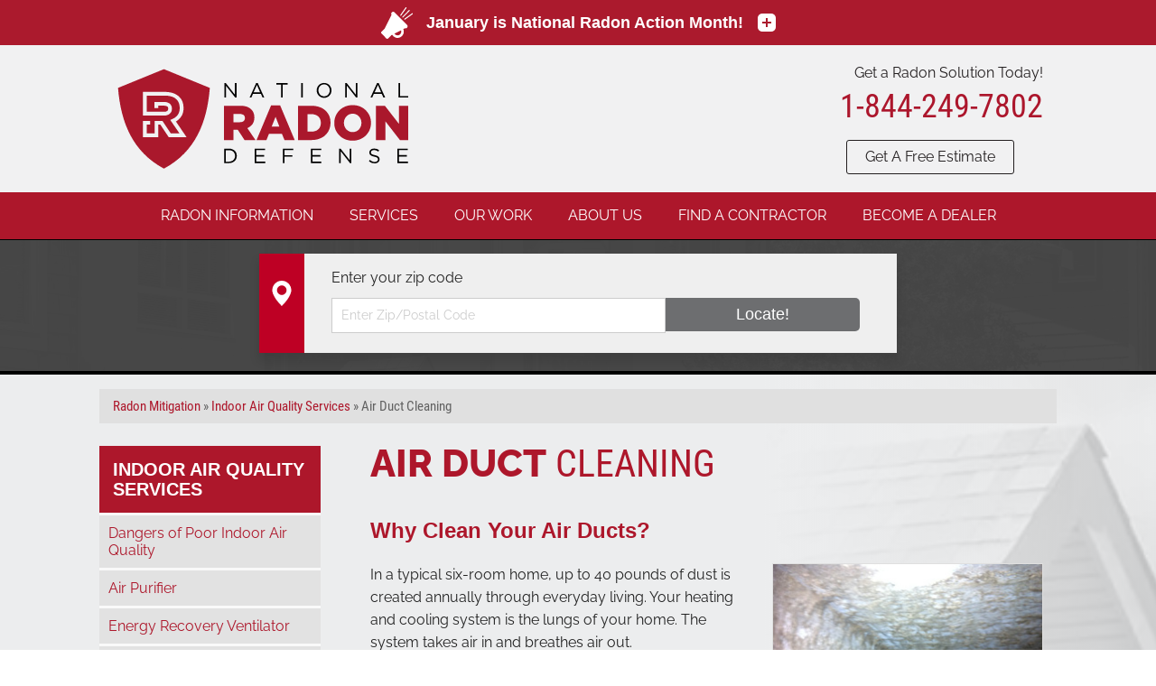

--- FILE ---
content_type: text/html; charset=UTF-8
request_url: https://www.nationalradondefense.com/indoor-air-quality-services/air-duct-cleaning.html
body_size: 77204
content:



<script>
    var caMap = `
        <div id="ca-map" style="width:570px;"> <svg width="643px" height="553px" viewBox="0 0 643 553" version="1.1" xmlns="http://www.w3.org/2000/svg" xmlns:xlink="http://www.w3.org/1999/xlink" xmlns:sketch="http://www.bohemiancoding.com/sketch/ns"> <title>canada-map</title> <desc>Created with Sketch.</desc> <defs></defs> <g id="Page-1" stroke="none" stroke-width="1" fill="none" fill-rule="evenodd" sketch:type="MSPage"> <g id="canada-map" sketch:type="MSLayerGroup"> <g id="Canada" transform="translate(0.093152, 0.314252)" fill="#277BC4" sketch:type="MSShapeGroup"> <path d="M127.973504,452.463388 C104.232268,446.193529 106.788544,447.150114 105.378529,444.008176 L104.190482,441.360832 L105.153855,436.458622 C106.169791,431.288994 106.113589,429.980856 104.759599,427.28329 C104.299648,426.366969 103.003456,423.783927 101.879197,421.543193 C100.754893,419.302459 99.4123909,416.208472 98.8958393,414.667666 C98.3792876,413.126861 97.3783441,410.989153 96.67154,409.91721 C95.9647803,408.845267 95.2545606,407.24837 95.0933184,406.368551 C94.9320319,405.488733 94.2297523,404.113197 93.5326183,403.311803 C92.8354843,402.510414 92.2651261,401.642971 92.2651261,401.384159 C92.2651261,401.125351 91.8504654,400.331285 91.3437169,399.61957 C90.8106196,398.870945 90.244165,397.067978 89.9997068,395.341818 C89.733513,393.461982 89.1809425,391.781936 88.5062538,390.800794 C87.9172208,389.944286 87.2320635,388.701323 86.983613,388.038669 C86.7352069,387.37601 85.8282585,386.37795 84.9681967,385.820757 C83.4269255,384.822218 82.8573214,383.195273 83.8370617,382.589766 C84.081032,382.438983 84.2806441,381.207235 84.2806441,379.852548 C84.2806441,377.443324 87.1901006,369.090602 106.981148,314.681577 L108.770603,309.762085 L118.593823,313.028847 C123.996611,314.825564 132.209716,317.406903 136.845151,318.765156 C141.480586,320.123405 149.649466,322.515343 154.998182,324.080568 C160.346942,325.645797 164.772385,326.975666 164.832579,327.035838 C165.125166,327.32842 163.513365,333.83953 163.075905,334.132317 C162.799242,334.31745 162.091418,334.596739 161.502873,334.752955 C160.389703,335.048425 155.732443,339.651395 155.710131,340.478183 C155.703123,340.737959 156.410193,341.290409 157.281389,341.705851 C158.805626,342.432709 158.913372,342.427009 160.138414,341.554691 C160.838608,341.056114 161.541331,340.239106 161.700045,339.739118 C161.858715,339.239129 162.080151,338.921635 162.192067,339.033578 C162.304027,339.14552 161.609554,342.504064 160.648844,346.49701 C158.380719,355.923579 155.936048,366.133566 152.59086,380.150063 C151.106101,386.371305 149.410685,393.457533 148.823249,395.897236 C145.861184,408.199194 143.224397,419.188112 141.798413,425.17367 C134.270067,456.773855 134.905986,454.2524 134.486446,454.165857 C134.319925,454.131524 131.389088,453.365413 127.973504,452.463388 L127.973504,452.463388 Z" id="CA-AB"></path> <g id="CA-BC" transform="translate(0.000000, 255.947009)"> <path d="M33.7122576,173.325331 C30.879319,171.523269 26.6149402,165.945687 26.6149402,164.042395 C26.6149402,162.984212 26.3528718,162.618735 25.3125381,162.22605 C23.9954535,161.728905 22.9872795,160.002877 22.4060979,157.249939 C22.2515539,156.518028 21.6747637,155.220549 21.1243224,154.366653 C20.5739255,153.512757 19.7743683,151.915861 19.3475534,150.817995 C18.9207828,149.720128 17.761436,147.471108 16.7712272,145.820175 C15.6845391,144.008305 14.7485804,141.722516 14.409994,140.053604 C14.1014381,138.532924 13.5814266,136.634223 13.2543733,135.834262 C12.6851152,134.441942 12.7161882,134.333637 13.9816266,133.29962 C14.7087024,132.705521 15.6873337,132.212262 16.1563777,132.203488 C17.0336061,132.18708 19.6769576,134.728567 23.9534462,139.7001 C25.2952828,141.260015 26.5956444,142.752891 26.843119,143.017599 C27.0905936,143.282307 27.9837022,144.39714 28.8277507,145.495007 C29.6718435,146.592873 30.4776996,147.590933 30.6184926,147.712918 C31.2386651,148.25015 32.3653642,152.165655 32.6465511,154.760723 C32.9155837,157.243844 33.2250268,157.953123 35.1472465,160.492743 C37.7060512,163.873372 37.9233622,164.371941 38.3491125,167.838741 C38.5249929,169.271113 38.9357502,171.199286 39.2618275,172.123565 C39.5879493,173.04784 39.7369042,173.921923 39.592873,174.065963 C38.9267454,174.73206 35.1823338,174.260469 33.7122576,173.325331 L33.7122576,173.325331 Z" id="Shape"></path> <path d="M104.020058,190.045977 C103.615422,189.927984 94.4782028,187.088214 87.3857204,184.876158 C84.9395856,184.113241 59.0202269,174.395811 48.3504748,170.241423 C46.5206976,169.528976 44.4247711,168.726993 43.6928602,168.459229 C41.9980652,167.839211 41.7118659,167.39059 41.7035265,165.340974 C41.6988689,164.193191 41.406282,163.432523 40.7650837,162.901271 C38.1864509,160.764708 37.2609163,159.693682 37.2609163,158.846298 C37.2609163,158.334258 37.0885402,157.915312 36.8778386,157.915312 C35.8021958,157.915312 34.251432,155.556523 33.9795603,153.506844 C33.5391718,150.187176 32.0596029,147.298936 29.441092,144.647396 C27.0969812,142.273716 27.0736931,142.223569 27.3322572,140.100677 C27.5441565,138.361156 27.4658642,137.954107 26.9195039,137.954107 C26.548669,137.954107 26.1787657,137.796999 26.0974127,137.604977 C26.0161041,137.412954 25.0014095,136.705897 23.8425506,136.033737 C22.6836918,135.361581 21.7202753,134.570532 21.7016005,134.275856 C21.6829257,133.981175 21.585027,133.340851 21.4840677,132.85291 C21.2364157,131.656001 21.2127284,130.867498 21.2814836,126.107305 C21.3388388,122.133321 21.3768095,121.992617 22.6882163,120.889126 C23.9282951,119.84567 23.9972278,119.643915 23.551117,118.364202 C23.2844797,117.599236 23.0662815,116.186515 23.0662815,115.224828 C23.0662815,113.899262 22.6327242,112.858237 21.2739871,110.921219 C19.772106,108.780136 19.5224579,108.121851 19.7333369,106.85847 C19.8717346,106.029255 20.3940972,105.007064 20.8941032,104.586939 C21.9028538,103.739337 21.8085482,103.042953 20.2766366,100.027817 C19.50538,98.5097851 19.3771403,97.4234919 19.3888509,92.5074818 C19.402114,86.9496124 19.4395523,86.7244944 20.5326723,85.6319555 C21.1542199,85.0107185 22.7229932,84.1032111 24.0188302,83.6152706 C27.2078324,82.414471 29.7200166,80.1376383 29.7200166,78.4482106 C29.7200166,76.6768044 30.678598,74.5935599 32.3288574,72.7785053 C33.5629922,71.4211256 33.7122576,70.9624259 33.7122576,68.5269016 C33.7122576,66.055904 33.5866351,65.6849051 32.3885192,64.6173577 C30.8686731,63.2631895 28.2162281,58.2458297 27.485027,55.341949 C27.0547521,53.6331323 27.1486141,52.693585 28.1811851,48.3752754 C29.2352255,43.9670695 29.3184859,43.0908524 28.8935783,40.8768354 C28.6289371,39.4980041 28.2994885,36.4735577 28.1614457,34.15584 C28.0233585,31.8381222 27.8221496,29.5221877 27.7142703,29.0093178 C27.6063911,28.4964524 27.4048273,27.2987801 27.2663409,26.3478238 C27.1278545,25.396872 26.4212722,22.1236691 25.6961925,19.0740405 C24.9710684,16.0244119 24.2788139,13.0813496 24.1578489,12.5339069 C24.0203384,11.9116496 23.3270192,11.2833019 22.3081106,10.857587 C19.1974007,9.55784644 18.7902809,9.57313672 17.9345218,11.0218545 C17.3595504,11.9951761 16.4140103,12.6216475 14.4501826,13.3303545 C12.9677748,13.8653193 10.9688952,14.6778556 10.0081801,15.1359919 C9.04746504,15.5941282 8.21520699,15.9689641 8.15871234,15.9689641 C8.10221769,15.9689641 8.23171712,15.320225 8.44648638,14.5273215 C9.04716784,12.3096716 8.65359054,6.96671345 7.79276578,5.65293346 C6.88066735,4.26089224 7.00300735,0.143028689 7.95028187,0.35120188 C8.27415908,0.422374666 12.755911,3.2398278 17.9097256,6.61220688 C31.958821,15.8051625 47.3134236,25.1456669 54.7824186,29.0426087 C58.4419729,30.9519734 61.6357657,32.6549303 61.879736,32.826956 C63.0867236,33.6780131 76.7690651,40.6063389 81.8409412,42.9347115 C85.0125549,44.3907173 91.8991707,47.23467 97.1445318,49.2546064 C102.389893,51.2745385 106.840798,53.0647525 107.035486,53.2328569 C107.23013,53.4009613 107.187192,54.0179976 106.940028,54.6040409 C106.692863,55.1900886 104.373327,61.5581388 101.785468,68.7552623 C99.1976527,75.9523857 96.3107745,83.9368677 95.3702468,86.4985557 C85.1022029,114.464887 82.949897,120.794173 82.949897,123.022864 C82.949897,124.356698 82.6694199,125.736838 82.2875843,126.282014 C81.3271398,127.653242 81.8740324,129.571319 83.528772,130.634998 C85.5969303,131.964419 88.2779419,136.938405 88.5980309,140.039809 C88.7732016,141.737154 89.2807485,143.248932 90.1194296,144.571375 C90.8116399,145.66284 91.3779615,146.755375 91.3779615,146.999221 C91.3779615,147.243071 91.8476708,147.952537 92.4217551,148.57581 C92.9958837,149.199088 93.7218949,150.662337 94.0351527,151.827482 C94.3484106,152.992626 94.7807703,154.054717 94.9959077,154.187681 C95.5586363,154.535467 97.4062898,158.345299 97.7717129,159.911433 C97.9425365,160.643343 99.5045229,164.121317 101.242878,167.64026 C103.070348,171.339595 104.405709,174.613942 104.408681,175.402951 C104.411564,176.153488 104.065348,178.638694 103.639331,180.925636 C102.840794,185.212304 102.956924,187.05947 104.138317,188.862499 C104.826579,189.912902 104.790782,190.270784 104.020058,190.045977 L104.020058,190.045977 Z" id="Shape"></path> <path d="M2.32421619,106.341293 C0.522735169,102.170688 -0.140966031,97.2105635 0.152295124,90.1096753 C0.322985607,85.976588 0.612640438,83.5024676 0.977256247,83.0631303 C1.28630893,82.6907474 1.5421761,82.0638058 1.54585339,81.6699225 C1.55663688,80.5148385 3.47351141,80.5622841 5.24753025,81.76154 C7.37128715,83.1972297 10.2023938,86.0118306 10.2023938,86.6875174 C10.2023938,86.9797672 8.40588529,89.0904694 6.21015272,91.3779615 C1.5452102,96.237854 1.48313085,96.4905362 3.32135824,103.136012 C3.92824985,105.330028 4.42727998,107.474456 4.43031408,107.901404 C4.44131492,109.451364 3.30355284,108.608558 2.32421619,106.341293 L2.32421619,106.341293 Z" id="Shape"></path> </g> <path d="M213.903742,336.166102 L213.584895,338.966215 C213.408261,340.510321 213.206342,342.079609 213.141313,342.445564 C213.076284,342.81152 212.876805,344.208804 212.697731,345.550641 C212.518656,346.892477 212.320553,348.289762 212.254148,348.655717 C212.1877,349.021672 211.789806,351.897053 211.366984,355.046075 C210.641904,360.445683 210.639331,360.851849 211.353144,362.060221 C212.094193,363.314747 212.084744,363.366797 210.854114,364.915782 C210.162746,365.785895 209.370819,366.831211 209.093624,367.230727 C208.816474,367.630258 208.443687,370.546505 208.275791,373.718119 C208.107851,376.889733 207.908816,380.283138 207.832209,381.259019 C207.755602,382.2349 207.560604,384.829857 207.402467,387.025589 C207.244329,389.221322 207.03864,392.215503 206.93116,393.679324 C206.484074,399.768352 206.287256,402.290562 206.043996,405.656047 C205.902892,407.60781 205.7043,410.202766 205.600413,411.422618 C205.496526,412.642469 205.293366,415.63665 205.142991,418.076353 C204.992572,420.516056 204.797618,423.310624 204.713249,424.286505 C204.628879,425.262387 204.43357,428.156761 204.269666,430.718449 C204.105763,433.280137 203.905308,436.074706 203.826084,436.928602 C203.74686,437.782498 203.538243,440.776679 203.368662,443.582337 C203.199036,446.387995 203.007586,448.982952 202.938919,449.348908 C202.711805,450.559666 202.103787,460.609201 202.079478,463.543542 L202.051755,466.426828 L204.713249,466.690227 C208.980999,467.123429 213.053972,467.582138 214.250269,467.757575 C214.860195,467.847045 216.457091,468.038761 217.798928,468.187317 C220.386343,468.473738 221.856553,468.645981 225.78341,469.116045 C227.125246,469.276667 230.119427,469.540155 232.437145,469.698247 C234.754862,469.85634 238.680655,470.040382 241.156332,470.114106 L245.647603,470.252725 L245.924842,468.117985 C246.07118,466.943424 246.292749,463.587901 246.423872,460.660257 C246.554995,457.732614 246.75199,453.939985 246.853571,452.232193 C246.955107,450.524401 247.154541,446.132936 247.297153,442.473381 C247.790993,429.798233 247.932496,428.48287 248.988311,426.712346 C249.528816,425.805979 252.673903,422.191954 255.988617,418.686278 C259.303286,415.180603 262.898166,411.320993 263.973099,410.105733 C265.047987,408.890463 266.127223,407.663807 266.371193,407.388791 C270.64023,402.576455 272.692907,400.21928 274.993325,397.463636 C276.515655,395.640051 279.140909,392.621207 280.829227,390.754453 C282.517502,388.887686 284.582866,386.584478 285.41751,385.639394 C286.25211,384.694311 287.940074,382.822647 289.17412,381.48081 C290.408122,380.138973 291.429825,378.825761 291.433596,378.569801 C291.44087,378.07286 289.113128,377.112624 287.108668,376.78161 C284.040897,376.274985 283.195872,375.983769 282.686728,375.256795 C282.257474,374.644008 281.552001,374.48596 279.443033,374.535974 C277.965859,374.571008 276.622781,374.822737 276.448852,375.090452 C276.091103,375.640938 270.960363,376.277775 269.96146,375.894445 C269.507587,375.720303 269.418205,375.360314 269.656497,374.716179 C270.003512,373.778136 269.926506,373.23119 268.672277,367.286175 C267.771539,363.01666 267.540255,361.744736 267.230634,359.301693 C266.87568,356.501136 265.740375,355.64484 261.103653,354.671802 C258.134845,354.048791 257.130619,353.646502 256.737162,352.925197 C256.183172,351.909535 256.194527,348.402928 256.764886,343.665416 L257.125296,340.671235 L254.754881,340.615787 C253.456693,340.585291 252.248641,340.520918 252.065663,340.477168 C251.882685,340.433422 250.235886,340.24352 248.406109,340.047447 C246.576332,339.851371 244.779823,339.63901 244.413868,339.576141 C244.047912,339.513259 242.361856,339.31142 240.671142,339.132559 C238.980383,338.953693 237.183875,338.740876 236.678901,338.661252 C236.173882,338.581643 234.56634,338.395493 233.102518,338.245394 C231.638696,338.095286 228.844128,337.798755 226.892365,337.580021 C224.940603,337.361286 222.146034,337.068149 220.682213,336.928509 C219.218391,336.78886 217.087909,336.554609 215.955311,336.415617 L213.903742,336.166102 L213.903742,336.166102 Z M226.587403,412.406816 C228.298743,412.421441 229.444428,413.223238 230.302405,414.915829 C230.813323,415.923794 231.375342,416.845412 231.54998,416.967397 C232.380632,417.547478 234.410243,422.938698 234.031291,423.551822 C233.79149,423.939762 234.588297,426.385963 235.459049,427.94606 C235.763613,428.491781 235.964689,429.988872 235.916516,431.272927 C235.824029,433.737701 237.291,439.171603 238.688905,441.572377 C239.251723,442.538987 239.509045,444.097957 239.603794,447.130996 C239.733542,451.286076 239.712516,451.347468 238.661182,451.497532 C238.074766,451.581191 237.223975,452.130124 236.762072,452.717383 C235.802205,453.937589 234.994486,454.068668 234.072855,453.147081 C233.314551,452.388777 233.547254,449.214546 234.460989,447.810253 C234.783917,447.31384 235.155018,446.339822 235.278866,445.64779 C235.402714,444.955712 235.749152,444.089529 236.055135,443.720957 C236.94088,442.653609 236.906991,441.601919 235.971964,441.017899 C235.241561,440.561808 235.026113,440.614816 234.558045,441.364425 C233.952777,442.33352 232.880727,442.561743 232.880727,441.724836 C232.880727,441.437173 233.115072,440.568461 233.393641,439.798025 C234.588342,436.494033 232.6431,433.643059 229.858822,434.613657 C228.722985,435.009616 228.400146,434.938182 227.654795,434.114627 C227.176746,433.586422 226.484403,432.218184 226.102257,431.064998 C225.720066,429.911808 224.913589,428.314907 224.314043,427.516339 C223.543319,426.489757 223.274109,425.670975 223.413039,424.730088 C223.592069,423.517014 223.425592,423.297326 221.444642,422.262661 C218.55905,420.755541 217.389191,421.192776 217.299897,423.801337 C217.265653,424.800932 217.171081,426.615313 217.09199,427.835164 C216.696892,433.930376 216.695738,433.938489 218.505909,435.376064 C222.394041,438.463845 222.70548,438.859955 223.329867,441.586217 C223.665127,443.050038 223.929502,444.967024 223.925909,445.841857 C223.92236,446.71669 224.442105,448.457529 225.076472,449.709318 C226.558969,452.634921 226.619607,454.909079 225.228932,455.281821 C223.764755,455.674214 223.207438,455.624577 222.858561,455.06003 C222.55555,454.569827 221.333303,448.918854 220.474306,444.081367 C219.988716,441.347126 219.34286,440.497754 216.246389,438.495002 C213.788988,436.905545 212.598767,435.66209 212.725455,434.821586 C212.77141,434.516623 212.8336,433.878188 212.864074,433.407667 C212.894548,432.937151 213.195297,432.286282 213.529448,431.952163 C213.925167,431.556412 214.122384,430.314066 214.111649,428.403504 C214.095281,425.47119 214.105794,425.477134 212.406652,424.522159 C210.508918,423.455574 209.814445,422.451303 209.814445,420.765571 C209.814445,419.851631 210.031535,419.628891 210.909562,419.628891 C212.553389,419.628891 213.109242,418.215451 212.018517,416.828777 C211.535944,416.21529 211.145192,415.49332 211.145192,415.220791 C211.145192,414.637299 213.227767,413.725329 214.430496,413.779149 C215.495094,413.82679 217.798928,416.007529 217.798928,416.967397 C217.798928,417.367162 218.26287,418.130705 218.824712,418.658555 L219.836656,419.615029 L220.432698,418.007043 C221.423261,415.267705 223.222609,412.993529 224.674454,412.656331 C225.382367,412.491922 226.016956,412.401941 226.587403,412.406816 L226.587403,412.406816 Z" id="CA-MB"></path> <path d="M469.564463,491.611969 C468.555003,491.354514 467.339498,489.977102 466.61331,488.267624 C466.326977,487.593601 465.648917,486.930711 465.106505,486.794576 C463.307202,486.343009 460.463972,478.939398 460.436071,474.633101 C460.426489,473.154375 460.166417,472.393986 459.432732,471.699513 C457.706753,470.0658 455.384599,468.869902 453.935017,468.868172 L452.532764,468.86653 L452.359767,466.094141 C452.264619,464.569326 452.258675,463.172042 452.346548,462.989064 C452.434422,462.806087 453.742147,462.641207 455.252545,462.622621 C458.513496,462.582566 460.326417,461.98129 462.173938,460.327127 C463.011554,459.577162 464.808728,458.75791 466.836786,458.201525 C469.901807,457.360626 470.2545,457.345411 471.790803,457.987319 C473.368137,458.646349 473.485731,458.634594 474.325077,457.733634 C476.127219,455.79926 481.3111,454.259142 481.271133,455.669956 C481.262483,455.974919 480.970118,456.723464 480.621462,457.33339 C479.682487,458.975975 479.774752,462.748998 480.785455,464.038181 C481.24159,464.620028 481.758763,465.755244 481.934732,466.560922 C482.130574,467.457491 483.053447,468.791166 484.31362,469.998686 C486.290445,471.89296 486.480431,471.971607 489.078759,471.971607 C490.567155,471.971607 491.900475,472.087116 492.041667,472.228308 C492.182815,472.3695 491.301639,473.517269 490.083384,474.778906 C488.865174,476.040543 487.36245,478.139442 486.744052,479.44313 C485.163701,482.774522 479.614797,488.384153 477.899774,488.384153 C476.929438,488.384153 476.492509,488.681176 476.074832,489.624809 C475.270972,491.440879 472.367992,492.326935 469.564463,491.611969 L469.564463,491.611969 Z" id="CA-NB"></path> <g id="CA-NL" transform="translate(435.597855, 312.281965)"> <path d="M83.4468867,130.602129 C82.2202928,129.042759 82.2541382,127.149847 83.5399946,125.39331 C84.9048088,123.52896 85.0562034,121.263128 83.8417193,120.877664 C82.6985633,120.51484 82.712891,119.590086 83.8911788,117.68357 C84.7333642,116.320876 84.8021195,115.755073 84.5443981,112.308221 C84.0803223,106.101839 84.2211597,98.8183454 84.9447755,91.5997526 C84.9937027,91.1118121 85.1863505,89.12164 85.3729212,87.1771436 C85.76629,83.07756 86.583901,81.5855221 89.7701086,79.1526504 C91.5127661,77.8220542 91.9771968,77.6474735 92.5374857,78.112472 C94.2005202,79.4926562 94.5406592,81.0687619 94.3429545,86.4784615 C94.2374706,89.3643194 94.0409637,91.9038061 93.9062921,92.1217603 C93.7715761,92.3397101 93.5326627,93.7087072 93.3753684,95.1639722 L93.0893908,97.8099053 L94.2138721,96.4791583 C94.8323145,95.7472475 95.345495,95.0121517 95.3542335,94.8456176 C95.3893652,94.1794234 97.2292561,94.0126675 98.69534,94.5428061 C100.340764,95.1378053 100.384191,95.2192071 100.260565,97.4772186 L100.181651,98.9188612 L102.40737,98.9188612 C103.63148,98.9188612 104.739504,98.7466315 104.869607,98.536125 C104.99971,98.325623 106.059472,97.8900651 107.224586,97.5682195 C108.389743,97.2463739 110.341106,96.5225052 111.560958,95.9596258 C113.765562,94.942354 115.759775,94.9082825 117.601618,95.8564175 C118.566986,96.3533584 119.002096,98.7355109 118.325411,99.8190317 C117.875042,100.54023 117.931732,100.82918 118.6683,101.565726 C119.428378,102.325813 119.86096,102.399239 121.786063,102.09492 C124.619046,101.647088 125.090219,101.81792 125.090219,103.292951 C125.090219,104.549749 124.175375,106.156129 122.71834,107.457821 C122.240424,107.884769 122.079537,108.23409 122.360857,108.23409 C122.647322,108.23409 122.872307,108.901087 122.872307,109.750348 C122.872307,110.584292 122.99345,111.582352 123.141562,111.96826 C123.453134,112.780166 124.203054,112.913724 124.203054,112.157305 C124.203054,111.333657 126.407481,108.677673 127.091086,108.677673 C127.435927,108.677673 127.954386,109.473025 128.247683,110.452002 C128.852995,112.472253 129.457465,112.631553 131.312881,111.259779 C132.031928,110.728176 132.772355,110.446439 132.95835,110.633698 C133.144344,110.820956 133.343068,112.303865 133.400024,113.929053 C133.456936,115.554246 133.536204,117.628219 133.576127,118.537891 C133.680989,120.926667 131.880134,123.526587 130.022677,123.668125 C128.907511,123.753093 128.524389,123.549902 128.118023,122.658026 C127.480063,121.257872 127.167027,121.256483 126.420966,122.650516 C125.214511,124.904819 124.225322,123.508129 123.699455,118.807762 C123.314426,115.366287 122.81198,114.000661 121.930848,114.000661 C121.716731,114.000661 121.54156,114.730212 121.54156,115.621883 C121.54156,116.93172 121.206434,117.561917 119.796641,118.903008 C118.217443,120.405258 118.00927,120.869289 117.604723,123.788567 C117.009701,128.082093 115.94812,129.223475 112.464979,129.314631 C109.463346,129.39319 109.234679,128.67676 111.560958,126.482535 C112.826587,125.288744 113.113496,124.694047 113.113496,123.264243 C113.113496,121.609712 113.059734,121.539121 112.164496,122.018234 C110.482032,122.918675 108.550941,123.319336 108.019441,122.878251 C107.487586,122.436825 106.729237,122.776232 102.271545,125.450803 C100.924474,126.259054 99.2696905,127.007661 98.594292,127.114383 C97.9189379,127.2211 96.6822747,127.42383 95.8461663,127.564894 C95.0101023,127.705953 92.3153397,128.626014 89.8578048,129.60948 C87.4003143,130.592902 85.164127,131.487608 84.8885293,131.597705 C84.6129316,131.707802 83.9641924,131.259784 83.4468867,130.602129 L83.4468867,130.602129 Z" id="Shape"></path> <path d="M28.3097796,98.7009159 C28.2315317,98.6278046 27.407267,98.4676847 26.4780951,98.3450963 C25.5489232,98.2225079 24.404392,97.7744099 23.9346383,97.3493205 C23.2580422,96.7369817 22.5492863,96.6224532 20.5228691,96.7979876 C17.276911,97.0791522 16.9412966,96.943975 16.6226271,95.227023 C16.0938769,92.3782396 16.0361669,92.0331326 16.0028982,91.5205421 C15.9842234,91.2330032 15.6624931,90.6912871 15.2879322,90.3167262 C14.6756555,89.7044184 14.4630465,89.7234348 13.1809161,90.5051733 C12.3966181,90.9833817 11.3367225,91.3753931 10.8256269,91.3763025 C9.69928267,91.3783119 8.14621219,89.8301785 8.84276953,89.3996996 C9.34867519,89.0870228 9.46817627,86.4483378 9.04739407,84.8801234 C8.88734956,84.2835717 8.10145473,83.6594868 6.94645504,83.2117437 C3.67534581,81.9436971 0.226803649,76.5845615 1.34157042,74.5016097 C1.59676334,74.0247898 2.00308476,73.634668 2.24448227,73.634668 C2.70190437,73.634668 3.47551197,71.9325272 3.70675144,70.4172322 C3.78051918,69.9340113 4.26389086,69.2126799 4.78093043,68.8142676 C5.29797,68.4158597 5.91889656,67.5594796 6.16073765,66.9112062 C6.58098755,65.78472 6.68514069,65.7510343 8.51234505,66.1505246 C9.56385698,66.3804289 10.9232151,66.9121643 11.5331408,67.3321658 C13.0956152,68.4080881 14.7119849,68.0845436 15.7567987,66.4867201 C16.5972985,65.2014003 16.7280222,65.1578583 18.8522493,65.4556396 C20.0721008,65.6266361 21.4228533,65.7525203 21.8538823,65.7353715 C22.4894471,65.7100917 22.6055326,65.9953861 22.4679333,67.2440926 C22.3746036,68.0910332 22.2215233,68.8355019 22.1277944,68.8984639 C20.1551394,70.2232004 18.6383096,71.578655 18.4412259,72.1927282 C18.304159,72.6198403 17.5926086,73.3685186 16.859988,73.8564591 C15.3008404,74.8948676 15.2072445,75.4271664 16.3948032,76.5018999 C17.457316,77.4634578 20.0768914,77.1253815 20.9465346,75.9144727 C21.9873562,74.4651384 24.2136072,73.6619217 25.8293559,74.1527943 C27.9216451,74.7884567 29.5285665,74.0355023 30.4514839,71.9869769 C31.2306362,70.2576135 31.3223691,67.9622568 30.6396071,67.2795082 C30.4189249,67.0588393 29.8515388,67.2929842 29.3207925,67.8237394 C28.7378366,68.4066908 27.8218834,68.7552623 26.8730164,68.7552623 C23.5325753,68.7552623 23.2344436,67.868 25.2841932,64.0268254 C26.0161041,62.6552555 26.6149402,61.0786796 26.6149402,60.5233233 C26.6149402,59.1836648 25.1479247,55.8114809 24.2358307,55.0545076 C23.8365623,54.7231294 23.5098639,54.1255309 23.5098639,53.7265152 C23.5098639,52.4891423 21.2943919,48.6326818 19.861133,47.3751836 C18.9231338,46.552223 18.3915447,45.5817891 18.1602609,44.2701072 C17.9751983,43.2207112 17.5926973,41.0646349 17.3103128,39.478828 C17.0278839,37.8930212 16.7847121,35.2980645 16.7699851,33.7122576 C16.73889,30.371537 15.9132058,28.5851467 14.2342023,28.2258805 C13.6025411,28.0907121 12.4369398,27.5760811 11.6440364,27.0822587 C10.0403975,26.0835108 9.77628856,24.759178 10.8694972,23.1984158 C11.3345933,22.5344041 11.4203378,21.933634 11.1525915,21.2144938 C10.7584686,20.1557737 10.7740383,19.7460722 11.2992842,17.354671 C11.6348986,15.8265875 11.3882224,15.7361721 7.35002625,15.9071953 C6.39117867,15.9478008 5.71267513,15.8750134 5.84224553,15.7454386 C5.97181593,15.6158637 5.73960058,14.0661556 5.32618184,12.3016427 C4.73670527,9.78571912 4.38867057,9.06554545 3.71322774,8.96416915 C3.23952617,8.89307177 2.63239502,8.48335251 2.36407207,8.05368091 C1.73298747,7.04314268 -0.0951927696,0.390898063 0.182001833,0.113699025 C0.646122032,-0.350407867 5.80675894,4.22226953 7.60366663,6.68978056 C8.65517856,8.13377858 9.85613338,9.31522908 10.2723467,9.31522908 C10.6886044,9.31522908 11.4455333,9.89999037 11.9544553,10.6147035 C12.4633773,11.3294123 13.5509081,12.3289585 14.3711362,12.835911 C15.3446664,13.4375595 16.1933724,14.5266917 16.8152305,15.97226 C17.4279064,17.3964343 18.0406267,18.1888365 18.5318942,18.1923674 C18.9520554,18.1953882 19.7283244,18.8658584 20.2569415,19.6823028 C21.001184,20.8318464 21.6251269,21.2318379 23.0224112,21.4552792 C24.579607,21.7042797 24.9605555,22.0015375 25.8031846,23.6248981 C26.3401853,24.6594962 26.8922235,26.2979474 27.0299559,27.2659017 C27.2645222,28.9146929 27.4094849,29.0622727 29.3263373,29.6032568 C30.4516169,29.9208529 31.7126772,30.5567726 32.1286243,31.0164126 C32.81804,31.7782076 32.8276214,32.0451111 32.2369915,34.0340101 C31.692849,35.8663334 31.6837112,36.3884387 32.1798581,37.2928809 C32.5047821,37.8852274 32.8760162,38.8689023 33.0048325,39.478828 C33.2072835,40.4376445 33.8865855,40.8130305 38.0223254,42.2514971 C40.6531679,43.1665365 43.1630455,43.9150817 43.5997523,43.9149308 C44.0365034,43.9147756 45.1580127,44.7422696 46.092064,45.7538059 L47.7902746,47.5929603 L51.7299068,47.7747049 C53.8967178,47.8746706 56.427355,48.2468007 57.3535549,48.6016666 C59.0824615,49.2641035 60.1620521,49.0225552 61.5137362,47.6709022 C61.9372687,47.2473431 62.7493348,47.3216033 65.2933239,48.0165238 C67.0754159,48.5033199 68.6530165,49.0899221 68.7991769,49.3200881 C69.3707328,50.2203606 68.6293736,51.8436546 67.4173292,52.3456967 C66.7309299,52.6300063 65.1044022,54.068362 63.8027542,55.542049 C62.5011062,57.0157315 60.8373175,58.8558973 60.1054067,59.631297 C59.3734958,60.4067011 57.8418504,62.0282607 56.7017994,63.2347603 C54.5817863,65.4782977 53.5998725,68.1410648 54.7323382,68.5756292 C55.6760153,68.9377565 60.2391024,64.1312446 60.5561751,62.4410806 C60.7532143,61.3907264 61.8694449,59.8352695 64.2426548,57.3040157 C67.3199629,54.0217903 67.8045766,53.6734628 69.2938599,53.6734628 C70.6589402,53.6734628 71.1149429,53.925218 71.9552209,55.1427761 C72.8034834,56.3718407 73.1506309,56.5603942 74.0782503,56.2959482 C76.1636639,55.7014458 78.3730145,55.8746514 79.4522947,56.7172538 C80.0341416,57.1714866 81.7078665,58.204612 83.1716882,59.0130896 C84.6355099,59.8215672 85.8905374,60.5219926 85.9606678,60.5695934 C86.0307982,60.6171898 85.8493286,61.1803708 85.5574071,61.8211033 C84.8103701,63.4606014 85.6862234,66.1390447 87.5927847,68.0456104 C89.0475573,69.5003519 90.9343791,72.6582856 90.9343791,73.6383053 C90.9343791,74.3697593 87.9146036,78.9919183 86.3874827,80.5979348 L85.0386819,82.0164224 L83.2289103,79.7107701 C82.2335559,78.4426614 81.2271563,77.2704241 80.9925013,77.1058018 C80.7578019,76.9411751 79.8546682,77.1635917 78.9854686,77.600059 C78.116269,78.0365218 76.359062,78.6397893 75.080569,78.9406535 C73.8020759,79.2415132 71.3069253,80.0449872 69.5357897,80.7261434 C67.7646542,81.407304 64.1198268,82.7956546 61.4361537,83.8113739 C58.7524806,84.8270887 55.6033565,86.0546452 54.4380657,86.5392766 C50.207754,88.298635 40.9887379,91.4858584 39.2570368,91.7877118 C37.8178339,92.0385753 37.0162807,91.868049 35.0132403,90.8848842 C33.6550355,90.2182243 32.3385718,89.8069259 32.0878147,89.9708917 C31.8370133,90.134853 31.6065279,91.0674538 31.5756546,92.043335 C31.5062783,94.233403 31.0260561,98.1933246 30.8018696,98.4237878 C30.5885064,98.6431393 28.4969714,98.8757272 28.3097796,98.7009159 L28.3097796,98.7009159 Z" id="Shape"></path> </g> <g id="CA-NS" transform="translate(479.068924, 454.228313)"> <path d="M5.61588546,51.7562556 C3.02323542,51.1955675 1.763018,49.7302376 0.713901413,46.0564887 C0.200543575,44.2588713 0.117150095,43.2207112 0.421713728,42.4196902 C1.07204979,40.709148 4.0095851,36.3740622 5.93761573,34.2795551 C6.88559555,33.24969 7.9289012,32.0249148 8.25608753,31.5578226 C8.58327387,31.0907304 9.35395382,30.5822963 9.96871458,30.4280184 C11.2293312,30.1116111 15.0817995,27.5167875 15.0817995,26.9841338 C15.0817995,26.5223646 13.0912237,27.2946414 10.7317206,28.6718315 C6.63022519,31.065801 7.20559584,27.1778462 11.7101301,22.0604586 C13.690326,19.8108308 14.1603902,19.5005893 15.5233413,19.5435724 C19.7501487,19.6768245 24.4968346,18.922291 26.046312,17.8708234 C27.0082647,17.2180033 27.8951632,16.9245292 28.3356405,17.1133179 C28.7310941,17.2827663 29.9786251,17.4550537 31.107897,17.4961294 C33.4464631,17.5811641 35.2934956,18.6084565 36.0353427,20.2367142 C36.5084232,21.2750073 36.345318,21.5506938 33.6863524,24.2059776 C32.1147846,25.7753719 30.5295544,27.376305 30.1635989,27.7635967 C28.5867081,29.4325309 24.6851353,32.4036454 23.7682506,32.6337759 C23.1830324,32.780646 22.2354962,33.798357 21.4767042,35.0949925 C20.2890569,37.1245591 20.0692618,37.2888177 18.7958257,37.098299 C17.648012,36.9265883 17.3226887,37.0794024 16.9106007,37.9838668 C16.6366886,38.5850983 16.4125465,39.281079 16.4125465,39.5305497 C16.4125465,39.7799761 15.8119803,41.4267311 15.0779403,43.1899709 C14.0692784,45.612862 13.0347113,47.1221065 10.8420838,49.3692947 C9.24642946,51.004694 7.90082244,52.3152137 7.85180659,52.2816345 C7.80279074,52.2480553 6.79661293,52.0116259 5.61588546,51.7562556 L5.61588546,51.7562556 Z" id="Shape"></path> <path d="M35.4756305,18.0618743 C35.1036423,17.7646742 33.8302505,16.4751803 32.6458857,15.1963324 C31.0669544,13.491335 30.6137463,12.7222519 30.9468766,12.3130472 C31.1967909,12.0060883 32.0176844,9.90710099 32.7711533,7.64860152 C34.2984073,3.07069873 35.7382756,0 36.3576053,0 C37.1412822,0 38.1481254,1.98197024 38.1541581,3.53646018 C38.1639169,6.06576667 38.5840781,6.99959621 39.8534333,7.31316456 C41.3989185,7.69495588 43.471069,9.69276201 43.471069,10.8010081 C43.471069,11.2829603 42.8514289,12.6428951 42.0941008,13.8231346 C41.0953308,15.3795319 40.4335059,15.9689641 39.6845615,15.9689641 C39.0436294,15.9689641 38.2927332,16.4736278 37.7044987,17.2997111 C36.6537408,18.7753765 36.4540844,18.8436438 35.4756305,18.0618743 L35.4756305,18.0618743 Z" id="Shape"></path> </g> <g id="CA-NT" transform="translate(66.980933, 74.965415)"> <path d="M22.2068408,87.496616 C21.4542146,87.48369 20.3744021,87.6203533 18.8245254,87.8154408 C16.4421778,88.1153158 14.2295891,88.4527267 13.9035561,88.577848 C13.4773178,88.7414056 13.371346,89.4059896 13.5292613,90.9482411 C13.7848534,93.4448422 13.2184431,94.099725 12.1707904,92.5007792 C11.7660659,91.8830775 11.2948483,91.3779615 11.1311665,91.3779615 C10.3914929,91.3779615 3.94389056,103.047823 2.67537815,106.681552 C1.90882351,108.877285 0.990120135,111.117646 0.63764961,111.657991 C-0.381613885,113.220386 -0.138486406,113.663596 2.78627373,115.650232 C8.99824514,119.869854 9.16685079,120.293519 6.61217139,125.533801 C5.72008295,127.363579 4.88583765,129.695123 4.76851012,130.71817 C4.56974088,132.451016 4.67509168,132.67262 6.27948464,133.961866 C7.22657729,134.723018 7.91670269,135.49883 7.80429892,135.680747 C7.6918508,135.862669 7.5426297,137.164073 7.48545194,138.577895 C7.37464507,141.316634 6.84727003,142.218495 5.05963321,142.667169 C3.80402905,142.98229 3.10507636,144.05953 3.10507636,145.689074 C3.10507636,146.31504 2.92063482,146.825754 2.70310205,146.825754 C2.48552491,146.825754 2.18490916,147.348409 2.02384441,147.990157 C1.81057003,148.840021 1.97088068,149.419255 2.63377013,150.124897 C3.26729442,150.799231 3.54581977,151.694119 3.5486587,153.06363 C3.55105404,154.225763 3.98829315,155.925867 4.61605088,157.222215 C5.34836096,158.734498 5.60932044,159.871945 5.44776776,160.867907 C5.29029603,161.83811 5.51363973,162.893353 6.12698103,164.070017 C7.02550141,165.793862 7.02226326,165.859743 6.23787662,168.450393 C5.17545256,171.959355 4.09980975,177.822493 3.81205789,181.646967 C3.68350773,183.354759 3.45794611,185.158028 3.31302776,185.65307 C3.14415596,186.229647 3.3959333,186.947088 4.00612516,187.649191 C5.18569931,189.006681 5.89902407,190.69134 6.63989529,193.845481 C7.30655518,196.683925 8.16045118,198.545409 9.44000879,199.944738 L10.3548974,200.942799 L9.39840077,201.968583 C8.76199319,202.646004 8.42806441,203.559832 8.42806441,204.657801 C8.42806441,205.573004 8.21421336,206.713446 7.95675817,207.194537 C7.53628648,207.980179 7.77338123,208.19895 10.2855654,209.343139 C11.8238646,210.043782 13.8544959,211.143764 14.7907207,211.782842 C16.1412515,212.704819 16.805383,212.881507 18.0066927,212.656145 C19.8026245,212.319231 19.6762479,211.864532 19.7116901,219.060365 L19.739414,224.535834 L24.6188197,226.504231 C40.4559068,232.90213 59.1425669,239.270211 77.1833267,244.413868 C82.4286878,245.909383 89.6147217,248.002777 93.1522908,249.071482 C96.6898599,250.140192 100.183071,251.132823 100.914982,251.26167 C101.646893,251.390522 105.239909,252.098098 108.899464,252.841932 C112.559018,253.585767 116.104705,254.289293 116.77305,254.408332 C117.441351,254.527372 120.036264,255.036467 122.539621,255.53115 C125.042933,256.025838 127.685176,256.526345 128.417087,256.653968 C129.148997,256.781595 132.542402,257.4597 135.957986,258.151058 C142.954522,259.56723 145.471852,259.772724 145.52273,258.941189 C145.541405,258.636226 145.630122,258.015637 145.716798,257.554995 C145.803474,257.094348 146.002243,254.998421 146.16038,252.89738 C146.318562,250.796334 146.528376,248.572452 146.617847,247.962526 C146.707273,247.352601 146.892114,245.556092 147.033705,243.970285 C147.437809,239.441651 148.136051,232.209356 148.378292,229.997442 C148.458447,229.265531 148.660366,226.870186 148.821874,224.674454 C148.983338,222.478721 149.188939,220.382795 149.279341,220.016839 C149.369698,219.650884 149.560084,217.654763 149.709039,215.581016 C149.858038,213.507268 150.177107,210.160063 150.41602,208.13715 C150.654801,206.114241 150.741876,204.275162 150.610088,204.061737 C150.478122,203.848321 147.528122,202.193759 144.053364,200.374459 C136.704491,196.526817 129.167717,192.538572 123.565405,189.534416 L119.614772,187.413537 L116.883946,182.977714 L114.153164,178.541891 L109.135139,177.474521 L104.117114,176.393289 L99.81991,170.598994 C97.4546846,167.407278 93.7259758,162.295688 91.5304651,159.246059 C89.3349543,156.19643 84.9972513,150.240246 81.896389,146.007899 C78.7955267,141.775547 75.9536277,137.838327 75.5753407,137.261009 C74.9332109,136.280959 74.993405,135.936371 76.4486656,132.090503 C81.9224716,117.624777 81.9109385,117.697476 79.1517233,114.083832 C78.3161472,112.989479 77.626909,111.922327 77.626909,111.713439 C77.626909,111.504552 77.4090214,111.339167 77.141763,111.339167 C76.8744603,111.339167 76.1258707,110.964384 75.4783292,110.50745 C74.8307434,110.050511 73.5015933,109.582026 72.5257121,109.467804 C71.0075959,109.290118 70.4886933,109.480849 68.9216056,110.756965 C67.3405895,112.044471 66.9310743,112.178194 65.9274249,111.796611 C64.4457711,111.233279 64.4668857,110.902309 66.0799285,109.356908 C66.8031895,108.664001 67.2607446,107.877929 67.0918285,107.610303 C66.9229123,107.342672 66.7783489,106.092665 66.7730259,104.824051 C66.756702,100.981923 66.1544503,100.979102 62.2955945,104.837913 C60.4276693,106.70586 58.8033595,108.23409 58.691488,108.23409 C58.3715764,108.23409 57.0064518,106.781065 56.9448825,106.376589 C56.9144084,106.176183 56.8644611,103.451368 56.8339869,100.318918 C56.7789827,94.6693956 56.7626146,94.6194039 55.6418594,94.1087652 C54.0498424,93.3833839 53.313895,93.4603188 51.9961893,94.4968998 C51.144733,95.1666337 50.2959825,95.3864465 48.7247695,95.3147547 C47.287341,95.249171 46.725677,95.0544916 46.9781641,94.7325529 C47.1833209,94.4709103 47.4510228,93.6964732 47.5742057,93.0136713 C47.774971,91.9007099 47.581924,91.6667824 45.7444285,90.7403118 C43.6897551,89.7043297 40.4443293,89.481678 37.7044987,90.171972 C37.0945729,90.3256422 34.4965556,90.5660106 31.9379283,90.7125879 C28.5461647,90.9068903 27.196388,91.1581886 26.9337872,91.6274765 C26.7356833,91.981504 25.9762704,92.2651261 25.2564693,92.2651261 C24.013596,92.2651261 23.9598782,92.1702838 23.9534462,90.3799012 C23.9456835,88.2342092 23.8625562,87.5250541 22.2068408,87.496616 L22.2068408,87.496616 Z M58.9548872,149.667453 C70.4908669,149.708884 71.4167563,149.869278 71.4167563,151.719021 C71.4167563,152.1517 70.468599,153.30029 69.3097402,154.283482 C67.9054029,155.47493 67.3506588,156.219772 67.6463064,156.515255 C68.1724394,157.041069 74.2872663,159.511193 77.3219461,160.424325 C79.4066944,161.051648 79.447016,161.108391 79.1517233,162.489755 C78.8255128,164.016215 78.1955816,165.012629 77.5576214,165.012629 C77.3383143,165.012629 76.3808862,165.529159 75.4228814,166.163171 L73.676276,167.313713 L71.1117934,166.121585 C69.6963665,165.466361 68.1596199,164.730014 67.7017542,164.485875 C66.5916451,163.893937 65.9531526,164.626464 65.0125363,167.535504 C64.1174759,170.303684 63.9464749,170.449756 60.4519776,171.624779 C58.9348816,172.134907 57.4876499,172.553529 57.2360056,172.553529 C56.4022926,172.553529 56.7640784,171.272659 58.0122747,169.795001 C60.6089614,166.720812 60.5776444,166.786959 59.0796225,166.786959 C58.2772264,166.786959 57.1918692,167.249247 56.3904046,167.923639 C54.2061608,169.761555 52.542106,170.032034 50.5406625,168.880113 C49.6050143,168.341639 48.6145837,167.39716 48.336635,166.786959 C47.8641754,165.750156 48.0269258,165.491335 50.956521,162.697684 C52.6806812,161.053524 54.9786151,159.281954 56.0577179,158.774753 C57.1367319,158.267543 58.1149197,157.483782 58.2340659,157.028147 C58.5689262,155.74745 56.7984116,154.370393 54.7546947,154.325067 C53.7945608,154.303771 51.7303504,153.85464 50.1664121,153.327007 C47.8315278,152.53932 47.2895589,152.173622 47.1583472,151.289301 C47.0704292,150.696928 47.2162347,150.078241 47.4771942,149.916968 C47.738065,149.755704 52.9048677,149.645717 58.9548872,149.667453 L58.9548872,149.667453 Z M74.0366866,206.709369 C74.2189546,206.709369 75.0339928,207.626471 75.8387399,208.747075 C76.643487,209.86768 78.0002723,211.414669 78.8606446,212.184839 C81.2468957,214.320892 83.0016187,216.310931 84.1004609,218.131614 C84.9756045,219.581667 85.446201,219.861962 88.0372542,220.515869 C90.7859121,221.209552 91.1618925,221.214019 93.5820334,220.529731 C95.3337844,220.034414 96.492865,219.390492 97.1445318,218.561335 C98.4928004,216.845833 100.155613,216.10144 102.95271,215.941427 C105.332042,215.805318 105.351559,215.819149 105.267633,217.03652 C105.145338,218.809887 103.392389,220.795486 101.46946,221.347586 C100.555103,221.610107 98.9582069,222.648924 97.9208009,223.64867 C96.8833949,224.648415 94.7380977,226.047186 93.1522908,226.767608 C91.5664839,227.48803 89.5097701,228.480173 88.577848,228.971658 C87.6001038,229.487318 86.4118354,229.774741 85.7638947,229.650893 C84.9661562,229.498403 84.2332695,229.791912 83.2410201,230.662815 C82.4727799,231.337043 81.0699951,232.2076 80.1220596,232.603488 C79.1741242,232.999368 77.8766459,233.284467 77.2387745,233.227276 C69.0497122,232.4932 68.2772579,232.212519 64.3610469,228.569661 C60.8335915,225.288412 60.8681022,224.452663 64.5551142,224.452663 C65.9205937,224.452663 67.4239386,224.657562 67.8958215,224.910107 C68.9024429,225.44882 70.1104063,224.940155 71.9851183,223.191225 C72.9611769,222.280586 73.576603,222.077026 74.9931389,222.179303 C77.0292705,222.32632 78.0704913,221.682739 78.0704913,220.266354 C78.0704913,218.947313 76.2645346,213.745122 74.6604521,210.452095 C73.4461011,207.959207 73.2350446,206.709369 74.0366866,206.709369 L74.0366866,206.709369 Z" id="Shape"></path> <path d="M121.319769,121.533314 C118.148156,120.609159 113.157854,119.137446 110.230211,118.262839 C107.302567,117.388237 103.310326,116.221948 101.358564,115.671085 C98.0214941,114.729245 97.902481,114.654572 99.3624435,114.418848 C100.21634,114.280974 103.110714,114.254989 105.794387,114.361098 C109.748525,114.517443 111.05829,114.747707 112.701585,115.575418 C114.737451,116.600883 120.15572,118.195863 120.484947,117.866623 C120.581737,117.76982 119.469188,116.553854 118.012552,115.164474 C115.241227,112.521074 113.097039,111.345235 111.020719,111.330277 C109.444005,111.318917 102.45989,109.498211 99.6328513,108.361549 C97.5764923,107.534743 97.4209724,107.352883 96.6451912,104.867535 C96.1951326,103.425542 95.8238985,102.004668 95.8203055,101.710037 C95.8144502,101.227406 97.889972,100.491001 103.798267,98.8794178 L105.794387,98.3349471 L104.241849,97.9771936 C103.387953,97.7804293 102.122856,97.568601 101.430513,97.5064595 C100.079317,97.3851797 98.6484978,95.3838737 99.0901283,94.2329417 C99.2196544,93.8954598 99.0795711,93.4643465 98.778911,93.2749191 C98.4782065,93.0854873 97.874624,92.3686982 97.4376067,91.6820505 C96.3906193,90.0370564 96.7732978,88.4077297 98.6817664,86.384391 C100.440216,84.5201031 101.136773,83.3257266 101.136773,82.1748833 C101.136773,79.9208951 107.716297,76.3331035 114.286727,75.0042373 C116.691076,74.5179602 119.582346,73.9977357 120.711707,73.8481863 C122.686313,73.5867167 122.782792,73.6268787 123.2246,74.8942245 C123.775929,76.4757552 123.28648,79.0229114 121.931824,81.6218337 C121.412966,82.6173123 121.107826,83.5511773 121.25372,83.6970938 C121.399658,83.8430102 122.425132,83.2199189 123.53258,82.3124515 L125.546089,80.6625115 L128.312357,82.2446366 C129.833756,83.1148032 131.562884,84.238863 132.154756,84.7425419 L133.230931,85.6583265 L132.329838,87.791199 L131.4287,89.9240716 L133.249783,89.5166234 C134.251348,89.2925256 135.204029,88.9709107 135.366824,88.8019236 C135.529619,88.6329364 135.365893,87.6270647 135.002998,86.5666545 C134.640103,85.5062399 134.407089,84.5974772 134.485204,84.5471749 C136.368921,83.3341902 137.057627,83.0195306 137.22743,83.2942855 C137.469538,83.6860619 127.828542,122.515743 127.385758,122.932058 C127.2211,123.086904 124.491383,122.457469 121.319769,121.533314 L121.319769,121.533314 Z" id="Shape"></path> <path d="M77.4323538,92.6456621 C77.320438,92.3143815 77.0293149,90.3216278 76.785389,88.217322 C76.3809749,84.7288884 76.1245843,84.0291772 73.8793036,80.287059 C72.5249137,78.0297217 71.4211921,75.9587999 71.4266038,75.6850076 C71.4403549,74.9928683 72.754645,73.4912667 74.0782503,72.6554999 C74.688176,72.2703728 76.2832537,70.1873057 77.6228724,68.0264609 C78.9624911,65.8656117 80.435628,63.6984236 80.8965544,63.210483 C81.3574808,62.7225425 83.205711,60.3628574 85.0037276,57.966741 C88.1312049,53.7989478 88.2751474,53.5010113 88.3254496,51.0912148 C88.3543268,49.7057918 88.3411081,48.3031977 88.2959957,47.9743347 C88.1870963,47.1797722 89.5513781,45.7046259 90.1998068,45.9159041 C90.4818364,46.0078011 91.4509307,46.1706357 92.3533547,46.2777564 C93.2557342,46.3848771 95.0522427,46.8916966 96.3455957,47.4040209 C97.6389044,47.9163452 99.5312266,48.5423685 100.550712,48.7951794 C102.066122,49.1709513 102.494268,49.5163644 102.896775,50.6878786 C103.167626,51.4760535 104.46506,53.2095688 105.78006,54.5401384 C108.160012,56.948307 108.182679,56.9590372 110.753106,56.8911603 C114.37398,56.7955417 114.867154,57.336925 116.930877,63.6733878 C119.554312,71.7282087 119.207962,72.5468 112.488888,74.1712651 C109.401555,74.9176855 106.33711,76.2530369 105.572596,77.1850966 C105.450611,77.333812 104.741367,77.7016038 103.996504,78.0024192 C103.25164,78.3032301 102.152754,78.9905388 101.554494,79.5297708 C100.956279,80.0690028 99.1253488,81.5082545 97.4857797,82.7281059 C95.1074687,84.4975824 94.184152,85.5506558 92.9190996,87.9364944 C92.0470167,89.5812578 90.894368,91.1619812 90.3576777,91.4492141 C89.8209431,91.736447 89.3818409,91.9109035 89.3818409,91.8369006 C89.3818409,91.7136158 88.8473686,91.8110974 85.6113911,92.5246085 C85.0014654,92.6590893 82.9574379,92.8768661 81.0691079,93.0085524 C78.4098762,93.1940053 77.5899142,93.1121865 77.4323538,92.6456621 L77.4323538,92.6456621 Z" id="Shape"></path> <path d="M128.914165,59.4057265 C127.786889,58.1670095 126.864548,56.7926806 126.864548,56.3516666 C126.864548,55.2531083 128.6159,54.1988107 131.40559,53.6180283 C135.893667,52.6836532 137.207957,51.2337599 133.566856,51.2337599 C132.092344,51.2337599 131.516929,50.9999832 130.865395,50.1362219 C130.069431,49.0809617 130.004224,49.0688253 129.17304,49.8210567 C128.119443,50.7745147 125.56605,51.0808926 124.331649,50.4019588 C123.038828,49.6908874 118.914843,44.7728235 118.597815,43.5640927 C118.309442,42.4647315 119.453263,40.809575 120.50136,40.809575 C120.829478,40.809575 121.113237,40.659866 121.131912,40.4768883 C121.273681,39.0871714 121.628591,38.3275943 122.619199,37.2936261 C123.246336,36.6390094 123.759472,35.7106936 123.759472,35.2306976 C123.759472,34.0483422 126.290908,31.0507636 127.289412,31.0507636 C127.73153,31.0507636 128.420236,30.5517335 128.819859,29.9418078 C129.429342,29.0116466 129.892796,28.8328519 131.694362,28.8328519 C134.539676,28.8328519 136.179778,30.0588115 136.179778,32.1856202 C136.179778,33.4488363 136.460654,33.8855431 137.875149,34.8216083 C140.146158,36.3245007 141.201573,38.574856 141.284301,42.0907961 C141.357537,45.2015946 142.009603,46.1266191 144.138133,46.1393543 C146.324062,46.1524356 146.360835,46.4535304 144.909034,52.4536114 C143.909555,56.5843078 143.360755,58.1092862 142.873612,58.1092862 C142.506814,58.1092862 141.06841,58.9077344 139.677202,59.8836155 C137.312953,61.5420412 136.945755,61.6579449 134.055772,61.6579449 L130.963782,61.6579449 L128.914165,59.4057265 L128.914165,59.4057265 Z" id="Shape"></path> <path d="M115.233065,39.6190533 C114.810908,39.5082553 114.265967,38.6880981 114.014678,37.7852839 C113.400183,35.5776278 114.324653,34.3898208 117.73558,33.0044643 C120.697512,31.8014557 121.681999,31.6913497 122.313926,32.4924062 C123.122665,33.5175338 122.734664,34.6717794 121.182037,35.8593514 C120.33373,36.5082281 118.928106,37.6878643 118.058463,38.4807677 C117.188864,39.2736712 116.369213,39.8992553 116.23707,39.8709548 C116.104882,39.8426542 115.653094,39.7292968 115.233065,39.6190533 L115.233065,39.6190533 Z" id="Shape"></path> <path d="M111.149047,32.1280344 C110.765659,31.744655 110.452002,30.9462068 110.452002,30.353705 C110.452002,29.3436458 110.299809,29.2764343 108.012299,29.2764343 C104.070671,29.2764343 102.798832,27.33998 104.796327,24.380026 C105.526552,23.2979468 106.331743,22.7641887 107.796851,22.3909452 C108.898177,22.1103705 110.757941,21.3455769 111.929708,20.6914082 C113.101431,20.0372352 114.227864,19.6056961 114.432932,19.7324276 C114.638,19.8591591 116.243502,18.6151013 118.000709,16.967845 C122.074791,13.148712 122.754181,12.8060003 126.103893,12.8804245 C127.620147,12.9141146 129.359699,12.8521195 129.969625,12.7426567 C131.284225,12.5067375 133.298,13.4243984 133.686312,14.4362984 C134.537458,16.6543831 133.607444,19.1225107 131.469598,20.3188878 C130.993989,20.5850549 130.661835,21.5218032 130.520155,22.9966125 C130.316018,25.1208795 130.179439,25.3368908 128.369712,26.3974474 C127.306889,27.0203213 126.234218,27.9093845 125.986034,28.3731454 C125.396335,29.474964 123.886425,29.9339874 123.072807,29.2587664 C122.092978,28.4455957 122.247522,25.4306641 123.31589,24.5158953 C123.80383,24.0981073 124.203054,23.6029851 124.203054,23.4156248 C124.203054,22.8761222 122.574752,24.3089375 118.172774,28.7219563 C113.903339,33.002069 112.637133,33.6161112 111.149047,32.1280344 L111.149047,32.1280344 Z" id="Shape"></path> <path d="M145.64853,19.9805409 C144.211989,19.3373865 143.709543,18.7626013 142.917261,16.856151 C142.383232,15.5712216 141.946348,14.2488051 141.946348,13.9174491 C141.946348,13.5860975 141.535768,13.0637793 141.033988,12.7567493 C138.644676,11.2948128 137.631622,7.09731739 139.668153,7.09731739 C140.575412,7.09731739 141.946348,8.41654457 141.946348,9.28960776 C141.946348,9.70268051 142.343044,9.77118736 143.38799,9.53855504 C145.265896,9.12047869 152.949408,8.74354016 153.702566,9.03254293 C154.156129,9.20660907 154.18789,9.68137081 153.845488,11.170978 C153.603426,12.2240646 153.327118,13.484903 153.231437,13.9728436 C152.572052,17.336218 151.968603,19.0995509 151.256431,19.7440716 C150.090165,20.7995403 147.702672,20.9002158 145.64853,19.9805409 L145.64853,19.9805409 Z" id="Shape"></path> <path d="M153.479489,7.1511328 C153.479489,6.93676277 152.895069,6.51929856 152.180813,6.22343801 C151.466556,5.92757303 150.530509,5.29695863 150.100722,4.82206826 C149.537949,4.20017913 148.982362,4.03264251 148.11476,4.22319661 C147.452269,4.36870936 146.783125,4.28210435 146.627738,4.03073955 C145.94786,2.93064204 149.292471,-0.00330025259 150.427066,0.697928013 C150.663451,0.844012985 151.149439,0.720719274 151.507055,0.42393164 C152.068098,-0.0417056113 155.470685,0.030487414 155.901981,0.517181519 C156.28599,0.95049936 154.545816,7.54089973 154.047407,7.54089973 C153.735036,7.54089973 153.479489,7.36550284 153.479489,7.1511328 L153.479489,7.1511328 Z" id="Shape"></path> </g> <g id="CA-NU" transform="translate(143.277095, 0.000000)"> <path d="M79.1794472,222.267332 C77.0044743,221.744007 73.7385993,219.853707 71.3911172,217.759418 C70.6831155,217.127761 69.3013565,216.249095 68.3205959,215.806826 C67.339791,215.364552 66.5123769,214.733592 66.4819028,214.404693 C66.4514287,214.07579 66.4014813,213.557171 66.3710072,213.252209 C66.2719109,212.261263 64.42408,212.334552 64.1043015,213.342109 C63.6874228,214.655659 61.4484409,215.662985 58.3688706,215.922512 C56.904073,216.045957 55.4498326,216.402757 55.1371958,216.715411 C53.8201998,218.032416 51.4051158,218.354758 45.073732,218.058583 C35.6480953,217.617671 32.8506433,217.131207 32.802559,215.924681 C32.7901387,215.613681 32.6980953,214.560776 32.5980232,213.584895 C32.4979066,212.609014 32.3249982,210.634989 32.2137478,209.198172 C31.9805565,206.186372 31.1753215,205.114358 28.8426994,204.710379 C26.1967308,204.252123 20.8483698,200.498325 20.8483698,199.099475 C20.8483698,198.893453 20.8156335,198.575178 20.775578,198.3922 C20.7355669,198.209223 20.341444,196.462617 19.8998134,194.510855 C19.4581828,192.559093 19.0916951,190.826575 19.0854406,190.660817 C19.0727098,190.324657 19.1734917,190.352852 38.3072827,196.038983 C45.8359396,198.276328 52.0647671,200.037842 52.1491808,199.953464 C52.2335502,199.869081 54.5189751,190.924913 57.2278881,180.077528 C59.936801,169.230148 62.2536316,160.057225 62.3764152,159.693257 C62.4991544,159.329288 63.3950133,161.025991 64.3672127,163.463706 C66.0854732,167.772142 66.1296097,168.016458 65.948495,172.212618 C65.7295428,177.285107 66.222141,178.635327 67.7384828,177.118972 C68.5029526,176.354511 68.6106988,175.756069 68.4893346,172.948344 C68.4113972,171.14539 68.255478,167.194988 68.1428525,164.169681 L67.9380505,158.669114 L69.3446945,157.196074 C70.6576538,155.821178 70.8668473,155.749668 72.4842815,156.122756 C73.4866889,156.353978 74.6657751,157.049785 75.2813343,157.773375 C76.3094251,158.981981 76.3215793,158.984873 75.6400594,157.85884 C75.2521022,157.217859 74.7634519,156.096349 74.5541698,155.366599 C74.0146406,153.485277 75.4273616,151.882974 78.0704913,151.378425 C80.4413502,150.925847 82.1934117,151.738579 84.025806,154.140936 C85.6958048,156.330472 85.2677035,158.177172 82.2137278,161.957017 L79.7806787,164.968329 L79.8849205,170.52618 C80.0017158,176.754068 80.411231,180.399782 81.2856648,182.996216 C81.8284322,184.607848 81.7893082,184.946674 80.8095236,187.122011 C80.035916,188.839668 79.8135038,189.931932 80.001494,191.090431 C80.3977017,193.531926 83.1833988,197.174514 87.2553516,200.575575 C91.9492068,204.496071 93.6070958,207.490207 92.6323679,210.286333 C92.171619,211.608057 92.1438064,211.617918 89.6656006,211.339229 C88.2896969,211.184498 86.9742978,210.87793 86.742526,210.657962 C86.5107543,210.437998 86.0829635,210.258028 85.7919291,210.258028 C84.6269488,210.258028 84.8199071,211.72114 86.2875436,214.015388 C88.7325695,217.837599 88.2396608,220.225917 84.6572011,221.914813 C82.9692372,222.710568 81.4325793,222.809461 79.1794472,222.267332 L79.1794472,222.267332 Z" id="Shape"></path> <path d="M202.766854,423.281228 C200.490966,422.370647 200.055634,422.02373 200.055634,421.120556 C200.055634,419.904569 200.297741,419.781985 203.354955,419.450039 C205.394236,419.228616 205.632662,419.310088 206.812325,420.631391 C208.441824,422.456511 208.363133,424.217684 206.648199,424.305832 C206.00465,424.338915 204.258044,423.877842 202.766854,423.281228 L202.766854,423.281228 Z" id="Shape"></path> <path d="M109.971469,339.168906 C109.8698,339.074534 108.189998,338.856025 106.238546,338.68333 C104.287139,338.510639 102.590437,338.31127 102.468097,338.240297 C102.345801,338.169324 100.649098,337.969712 98.6976467,337.796715 C96.7462393,337.623718 95.0495368,337.42521 94.9271968,337.355586 C94.8049012,337.285961 93.4073506,337.099124 91.8215438,336.940388 C90.2357369,336.781652 88.0400044,336.551326 86.9421381,336.428556 C82.7687824,335.961854 81.2507105,335.80358 76.296162,335.318598 C71.1398278,334.813859 70.3651556,334.644863 70.6999272,334.097744 C70.8015963,333.931627 71.0259159,331.899394 71.1984694,329.581677 C71.3710229,327.263959 71.5685502,325.068226 71.6373941,324.702271 C71.7062825,324.336315 71.893696,322.340195 72.0538736,320.266447 C72.2140512,318.1927 72.4277248,315.996967 72.5287285,315.387042 C72.6296878,314.777116 72.8256181,312.880802 72.9640158,311.17301 C73.2649421,307.460562 73.5873377,303.914091 73.8712748,301.192407 C73.9858077,300.094541 74.1699388,298.198226 74.2803908,296.978375 C75.0040954,288.988463 75.18521,287.108628 75.6481769,282.78374 C75.8048502,281.319918 75.9648503,279.665156 76.0037082,279.106496 C76.062261,278.264865 75.466042,277.767409 72.5257121,276.204571 C68.0327997,273.816506 59.8120657,269.47308 53.2298805,266.009616 C50.4242222,264.533312 47.3302354,262.88984 46.3543542,262.357452 C44.6387995,261.421538 43.7226689,260.267501 40.3192835,254.755223 L38.7200804,252.165017 L33.6545032,251.102025 L28.588926,250.039033 L26.1213662,246.671972 C24.7641816,244.820087 19.5902373,237.715774 14.623712,230.884606 C9.6571867,224.053439 4.43489185,216.881954 3.01862216,214.947975 C1.60235248,213.013996 0.442029799,211.217488 0.440122395,210.955734 C0.43697296,210.524452 6.17173849,194.710418 6.45687322,194.36402 C6.98948253,193.717011 11.2865533,197.593366 13.0316506,200.295053 C14.2087851,202.117516 17.463393,204.870969 19.5724053,205.828623 C20.4642719,206.233605 20.9630359,206.235628 21.707367,205.837291 C22.5544762,205.383932 22.9272628,205.521309 24.6249855,206.912485 C25.6955271,207.789714 26.9532161,209.05104 27.4198647,209.715425 C28.4675175,211.207117 30.1635989,215.024511 30.1635989,215.89088 C30.1635989,217.031894 29.0243464,217.714842 26.6095285,218.021406 C24.1956422,218.327851 22.1791169,219.297295 22.1791169,220.151302 C22.1791169,220.413109 22.6189287,221.269201 23.1565062,222.053725 C23.9875133,223.266488 24.8013538,223.683424 28.5903898,224.837435 C35.5941113,226.970542 36.9364802,227.183009 40.15813,226.668352 C41.7325811,226.416832 43.5500267,225.969892 44.1969028,225.675149 C45.2540039,225.193512 45.4451879,225.249283 46.085499,226.225994 C46.4773596,226.823699 47.9956089,228.886215 49.4594306,230.809362 C52.9192397,235.354825 54.0621296,237.574613 53.8245469,239.28775 C53.6825119,240.312239 53.7472749,240.480872 54.0896317,239.978044 C54.3704637,239.565606 54.4409046,237.593647 54.2749161,234.790624 L54.0071698,230.268577 L58.6906452,227.939322 C61.3808833,226.601371 63.4590222,225.285475 63.5735995,224.847375 C63.7609687,224.13079 63.6621829,224.13201 61.9392204,224.867532 C60.9306029,225.298095 59.0562014,225.917975 57.7738492,226.245037 C55.6021144,226.798947 55.3588982,226.777424 54.2251905,225.930994 C51.2300782,223.694815 53.7566788,219.457451 58.2593057,219.165392 C59.1957524,219.104652 60.9922609,218.717378 62.2515467,218.30478 C63.510877,217.892182 65.0945103,217.623256 65.7707959,217.707164 C67.237013,217.889095 68.4467064,219.545005 68.5455365,221.505422 C68.5842169,222.272509 68.9629032,223.57036 69.3870122,224.389532 C70.4920645,226.523793 73.8783277,229.766704 75.0646443,229.826818 C75.6200094,229.854959 76.2739829,229.924362 76.5179532,229.981047 C76.7619234,230.037728 77.1875851,230.114508 77.4638925,230.151671 C77.7401999,230.18883 78.7934418,231.488828 79.8044547,233.040554 L81.6426155,235.861875 L84.3574282,236.145631 C85.850615,236.301696 88.3910111,236.429386 90.0028119,236.429386 C91.6145683,236.429386 94.3293365,236.82861 96.035576,237.31655 C97.7418155,237.804491 99.1384788,238.203644 99.1392329,238.20356 C99.1400313,238.203476 99.1805748,237.475601 99.2293688,236.586063 C99.2781629,235.696526 99.627484,234.195465 100.005638,233.250373 C100.383792,232.305281 100.693191,231.009905 100.693191,230.371754 C100.693191,229.248018 100.757466,229.22029 102.73429,229.491243 C105.27238,229.839127 108.012299,230.757369 111.019699,232.26794 C112.293268,232.907644 113.404175,233.492542 113.488367,233.567716 C113.609554,233.675942 111.993229,239.736208 111.09462,242.542842 C110.994459,242.855616 111.383259,243.290491 111.958585,243.509226 C112.537016,243.72915 113.255398,244.565546 113.565639,245.380252 L114.126638,246.853571 L114.427875,245.522824 C114.621765,244.666111 114.487581,243.718042 114.05114,242.86133 C113.648412,242.070782 113.365539,240.30889 113.354272,238.521014 C113.334178,235.335485 113.779224,234.564206 115.393775,234.986417 C116.975989,235.400177 120.09872,233.815936 121.525724,231.875538 C122.650383,230.346244 122.872307,229.631544 122.872307,227.539104 C122.872307,225.597092 122.672828,224.853213 121.985143,224.230871 C120.965125,223.307754 120.747504,220.101182 121.644028,219.204649 C122.402864,218.445813 119.672881,215.984662 117.14801,215.15138 C115.623995,214.648419 114.946334,214.049299 113.703017,212.10565 C112.38225,210.040934 112.157044,209.307174 112.167557,207.102946 C112.174343,205.682245 112.389969,204.127374 112.64667,203.647684 C113.010762,202.967428 112.851294,202.170981 111.921945,200.028083 L110.730394,197.280645 L111.589258,194.791057 C112.313495,192.691764 112.740576,192.14083 114.313652,191.27678 C116.021799,190.338537 116.138772,190.163424 115.700335,189.201134 C115.287537,188.29518 115.427976,187.895037 116.71809,186.300864 C120.191695,182.008633 119.87338,182.257137 121.479503,182.583494 C122.51549,182.794 123.124173,183.248029 123.475624,184.072453 C123.753705,184.724807 124.732825,185.91646 125.651395,186.720573 C128.674054,189.366568 129.103708,190.302026 129.27533,194.610581 C129.426414,198.403104 129.494592,198.619066 131.695471,202.278505 C134.465376,206.883968 134.766879,209.380041 132.44681,208.497942 C131.549887,208.156947 131.483128,208.238508 131.661936,209.456741 C131.769416,210.189069 131.591894,211.59259 131.267458,212.575675 C130.714355,214.251591 130.738708,214.412647 131.658032,215.157071 C132.472582,215.816651 132.915189,215.874645 134.273128,215.499707 C135.971782,215.030685 137.463372,215.308798 140.859394,216.727752 C142.265816,217.315396 142.422534,217.510661 141.898308,218.022449 C141.55879,218.353924 140.38272,218.750287 139.284854,218.903257 C136.161014,219.338518 135.933456,220.073604 137.993275,223.075153 C139.623218,225.450315 139.986379,226.654055 140.148553,230.219233 C140.234342,232.104959 140.929302,230.298994 141.258086,227.335948 C141.769891,222.723632 142.369437,221.310875 144.126555,220.576716 L145.687122,219.924663 L148.666886,223.186723 C150.750792,225.468036 151.788819,227.007954 152.11951,228.308644 C152.827112,231.091959 152.699449,232.773589 151.705159,233.767892 C151.217219,234.255832 150.817995,235.224106 150.817995,235.919612 C150.817995,237.215653 151.633521,240.024581 152.125054,240.421627 C152.276094,240.543612 153.062654,241.691381 153.872991,242.972225 C154.683282,244.253069 155.48071,245.301032 155.644925,245.301032 C156.331102,245.301032 157.998927,243.808085 158.35295,242.876984 C158.562854,242.324905 158.854287,240.698249 159.000536,239.262191 C159.14683,237.826133 159.551111,236.052341 159.898924,235.32043 C160.246692,234.588519 160.934555,232.581717 161.427508,230.86087 C161.920417,229.140019 162.925087,226.844481 163.660103,225.759674 C165.245821,223.419298 165.335513,222.413821 164.077957,221.075218 C163.021388,219.950568 161.73633,214.623339 162.174013,213.182544 C162.749073,211.289725 163.70313,210.70161 166.198724,210.70161 C167.992527,210.70161 169.191752,211.029089 171.071831,212.032357 C172.443388,212.764268 173.963056,213.363104 174.448823,213.363104 C174.93459,213.363104 175.971154,214.040747 176.752302,214.868977 C177.533406,215.697208 179.040255,216.817555 180.100861,217.358632 C181.968564,218.311465 183.598064,219.824191 183.628316,220.633312 C183.636434,220.850384 183.314571,221.26822 182.91304,221.561832 C182.243319,222.051534 182.259687,222.202267 183.110877,223.385062 C183.621263,224.094226 184.166781,225.3974 184.323232,226.281003 C184.58712,227.771612 184.511311,227.921144 183.272563,228.352967 C182.538257,228.60894 181.715412,229.233376 181.443939,229.740594 C181.172467,230.247817 180.558194,230.662815 180.078815,230.662815 C178.901813,230.662815 178.982989,231.50972 180.307615,233.049963 C180.912217,233.752965 181.530748,234.988484 181.682143,235.795555 C181.865254,236.771587 182.442044,237.595005 183.404618,238.254572 C186.546556,240.407468 186.548596,244.85898 183.410162,250.222299 C179.693785,256.573223 179.436108,256.854454 177.505416,256.666543 C176.564356,256.574948 175.265636,256.153549 174.619336,255.730097 L173.444331,254.960189 L174.140755,256.626963 C174.914186,258.478085 174.430326,259.271082 172.831389,258.772868 C171.185654,258.260078 170.545831,258.28561 169.850205,258.891827 C169.246179,259.418253 168.922719,259.415144 167.632294,258.870491 C166.80142,258.519791 165.822167,257.809495 165.456212,257.292057 C164.894947,256.498439 164.513244,256.397089 163.016509,256.644227 C162.040628,256.805363 160.888556,257.122963 160.456329,257.350011 C159.752985,257.719462 159.838951,257.921731 161.274739,259.275859 C162.775954,260.691676 162.858771,260.908876 162.563567,262.656054 C162.336142,264.002175 161.584448,265.305549 159.86978,267.326763 C158.561745,268.868713 157.36558,270.631891 157.211702,271.244935 C157.057867,271.857974 156.70411,272.360549 156.425585,272.36176 C156.14706,272.362971 156.487154,272.818472 157.181361,273.373988 C158.2476,274.227219 158.42246,274.657254 158.307927,276.144173 C158.233316,277.11226 157.851924,278.403364 157.460418,279.01329 C157.068868,279.623216 156.351729,280.721082 155.866716,281.452993 C155.381703,282.184904 154.097221,284.326395 153.012352,286.21186 C150.766805,290.114408 150.039907,290.546431 145.719371,290.546431 C142.544341,290.546431 141.657531,291.187882 141.426558,293.651507 C141.283325,295.17905 141.248815,295.203602 139.284854,295.176499 C138.186988,295.161346 136.743038,295.025446 136.076112,294.874495 C134.298855,294.472254 134.182193,295.211005 135.841856,296.357226 C136.637643,296.906798 137.363921,297.413085 137.455786,297.482306 C137.919862,297.831996 137.970652,301.35081 137.530796,302.6835 C136.943981,304.461635 135.295807,305.317962 132.214506,305.44567 C128.731409,305.590025 128.897752,305.513711 129.641108,306.626291 C130.269398,307.566601 130.214793,307.715063 128.697164,309.192042 C126.448912,311.380083 123.854842,314.800621 122.653355,317.161371 C122.094619,318.259237 121.196232,319.556245 120.656924,320.043609 C119.487464,321.100489 118.436484,323.024372 118.436484,324.108323 C118.436484,324.537795 117.403514,327.074691 116.140945,329.745873 C114.214201,333.82235 113.85317,334.983134 113.893447,336.971528 L113.941442,339.340488 L112.048854,339.340488 C111.007944,339.340488 110.073094,339.263274 109.971469,339.168906 L109.971469,339.168906 Z" id="Shape"></path> <path d="M199.548575,314.635897 C197.185124,313.169276 197.281027,308.83573 199.735767,306.178587 C200.732275,305.099928 201.859994,305.175275 203.271606,306.414822 C204.692622,307.662628 203.991141,312.80447 202.168239,314.502765 C201.035197,315.558384 201.035153,315.558384 199.548575,314.635897 L199.548575,314.635897 Z" id="Shape"></path> <path d="M176.573583,309.672472 C175.543585,307.747906 176.998978,303.381832 179.162152,301.906818 C180.895228,300.725097 181.382326,300.620802 184.809132,300.697746 C186.895699,300.744593 187.129512,300.858429 187.632357,302.072399 C188.131564,303.27759 188.055712,303.590586 186.78436,305.571793 C184.935864,308.45247 182.300541,310.173361 179.361232,310.419186 C177.380326,310.584859 177.008604,310.485293 176.573583,309.672472 L176.573583,309.672472 Z" id="Shape"></path> <path d="M166.676063,299.965906 C166.07013,299.833759 165.899794,299.336552 165.899794,297.699941 C165.899794,296.546769 165.66026,295.363735 165.367495,295.070971 C165.074731,294.778206 163.72735,294.518773 162.373315,294.494456 C157.136426,294.400398 156.32263,293.269507 159.227517,290.122938 C160.896762,288.31483 161.190413,287.518267 161.115626,285.001652 C160.856618,276.286363 161.119174,273.517629 162.847859,266.73494 C163.387876,264.616173 163.554574,264.414472 164.987966,264.145563 C166.339695,263.891985 166.674023,264.01814 167.550586,265.112564 C168.105064,265.80481 168.908613,267.218795 169.336271,268.254755 C170.001511,269.866254 170.306031,270.142016 171.444573,270.163911 C172.322245,270.180794 174.059048,271.085316 176.54577,272.82057 C178.619518,274.26766 181.559626,276.302913 183.079383,277.343358 C184.599096,278.383807 185.847736,279.534499 185.854035,279.900455 C185.860378,280.26641 186.357324,281.364276 186.958378,282.340158 C187.559432,283.316039 188.057442,284.465551 188.065071,284.894633 C188.077092,285.572924 188.382942,285.639913 190.407718,285.407751 C192.500274,285.167818 192.90278,285.268684 194.375163,286.401939 C195.798397,287.497374 195.993751,287.867211 195.861519,289.215684 C195.636889,291.50633 195.330772,292.002783 193.505165,293.037048 C191.849804,293.974883 191.848829,293.974901 189.85324,293.111184 C188.570932,292.556178 187.274253,292.322996 186.227132,292.459096 C184.934001,292.627169 184.400549,292.461669 183.645749,291.658195 C183.122455,291.101184 182.758052,290.290581 182.83599,289.85686 C183.044385,288.697154 179.046732,286.654231 178.102478,287.437895 C177.734216,287.743514 177.432935,288.455157 177.432935,289.019332 C177.432935,290.597549 176.626901,292.363916 175.305603,293.681303 C174.645863,294.3391 173.662174,295.464961 173.119629,296.183213 C171.728022,298.025491 169.99783,299.851515 169.580507,299.91827 C168.465918,300.096581 167.358515,300.114746 166.676063,299.965906 L166.676063,299.965906 Z" id="Shape"></path> <path d="M108.409305,230.066534 C106.922595,229.583318 105.026236,228.3288 103.132893,226.575945 C102.400983,225.898337 101.633363,225.343008 101.427053,225.341881 C100.549559,225.337077 98.4752788,223.434175 98.4752788,222.633993 C98.4752788,221.519293 105.508188,212.032357 106.334538,212.032357 C107.448462,212.032357 111.532081,216.332644 112.721901,218.758649 C114.523023,222.431041 115.77499,225.903785 115.77499,227.227332 C115.77499,228.133438 115.352345,228.712016 114.070968,229.559972 C112.316157,230.721271 110.832285,230.854035 108.409305,230.066534 L108.409305,230.066534 Z" id="Shape"></path> <path d="M273.134094,296.939663 C273.052209,296.857805 270.239986,296.673195 266.88464,296.529416 C262.082773,296.323656 260.58617,296.107534 259.854747,295.514234 C259.343607,295.099662 258.292406,294.223449 257.518709,293.567093 C256.338426,292.565808 255.759595,292.394005 253.922499,292.499715 C251.501293,292.639031 250.055037,292.224853 245.416453,290.063733 C242.62765,288.764423 242.219244,288.412356 241.709657,286.868308 C241.202021,285.33024 241.222337,285.085302 241.888243,284.712636 C242.714548,284.250223 242.902849,283.449113 242.185266,283.449113 C241.935396,283.449113 240.738699,282.766542 239.525901,281.932293 C238.313147,281.098038 236.717581,280.282969 235.980259,280.121026 C235.132218,279.934766 234.40044,279.364044 233.988663,278.567743 C233.009366,276.67401 230.744701,275.277417 228.240457,275.02293 C226.373995,274.833254 225.888228,274.950954 225.044446,275.797318 C224.317814,276.526164 223.530144,276.795378 222.124388,276.795378 C220.491384,276.795378 219.910734,277.06454 218.296583,278.569708 L216.393792,280.344037 L212.71472,280.344037 C206.598385,280.344037 205.21942,279.223113 204.64232,273.782035 C204.441599,271.889828 204.548857,271.572099 205.786895,270.39134 C206.841601,269.385446 207.152951,268.706557 207.152951,267.412765 C207.152951,266.269657 207.399672,265.605952 207.929221,265.324632 C208.356169,265.097811 211.075018,264.882975 213.971078,264.847213 C218.745577,264.788261 219.366104,264.685359 220.624813,263.743838 C222.593742,262.271029 224.693173,261.269997 225.81313,261.269997 C226.601553,261.269997 226.720965,261.090843 226.478237,260.271936 C226.130247,259.097614 225.864851,258.052654 225.817344,257.66939 C225.798669,257.518829 224.961185,256.851517 223.956205,256.186463 C222.238433,255.049699 222.142708,254.875092 222.357889,253.270885 C222.483778,252.332367 222.87728,251.003563 223.232323,250.317984 C223.587411,249.63241 224.910573,247.041264 226.172697,244.559882 L228.467482,240.048281 L227.598593,236.912824 C226.771223,233.9272 224.181235,229.800824 221.996547,227.987694 C221.573237,227.636395 220.751101,226.595245 220.169565,225.674027 C219.565627,224.717282 218.173932,223.47817 216.923961,222.78423 C215.177001,221.814355 214.660671,221.256306 214.363471,220.016839 C214.02932,218.623308 213.856811,218.479857 212.6791,218.616215 C211.957436,218.699763 211.067566,219.025827 210.70161,219.340802 C210.335655,219.655772 209.207403,220.330044 208.194438,220.839188 C206.618479,221.631266 206.277009,221.673819 205.828991,221.133948 C205.085813,220.238515 205.680169,218.674941 207.303015,217.256045 C208.654078,216.074794 208.66539,216.032969 207.808078,215.384926 C206.682399,214.534028 206.085027,214.53516 204.4294,215.391318 C202.695259,216.288082 201.829963,215.935451 201.829963,214.331977 C201.829963,213.476231 202.127119,212.922494 202.730968,212.653053 C203.57027,212.278541 203.486743,212.109514 201.511116,210.18418 C197.90528,206.670196 195.865067,205.055419 195.287124,205.258101 C194.982161,205.365048 194.732646,206.134562 194.732646,206.968124 L194.732646,208.483698 L190.185927,208.587869 C187.685232,208.645167 184.317421,208.665563 182.70185,208.633199 C180.225995,208.583598 179.773009,208.689184 179.818565,209.305297 C179.865097,209.934426 179.347481,210.029716 176.102188,209.989421 C174.02844,209.963675 170.235811,209.789246 167.674123,209.601805 C164.820558,209.393002 162.399752,209.432641 161.424137,209.704135 C159.462572,210.250021 157.985531,209.327813 157.218489,207.078283 C156.78706,205.81308 156.52965,205.616471 155.429698,205.711996 C150.196314,206.166486 149.940855,206.146011 148.611927,205.165574 C145.675323,202.999002 143.277095,199.538949 143.277095,197.46868 C143.277095,196.804304 143.709543,196.568287 145.33514,196.345476 C146.467029,196.190333 148.206537,196.063393 149.200649,196.063393 C150.750836,196.063393 150.915671,195.976983 150.358576,195.456284 C149.396668,194.557183 146.945521,193.845481 144.810914,193.845481 C143.434655,193.845481 142.843138,193.636731 142.611189,193.069212 C141.827468,191.151575 141.186225,187.453864 141.303287,185.527519 C141.85843,176.393391 142.032137,175.356238 143.936524,169.806881 C146.704611,161.740624 148.761148,158.010345 151.261577,156.520121 C155.226005,154.15738 161.651429,154.814436 162.412572,157.660407 C162.707687,158.763885 162.535089,159.204145 161.249454,160.627188 C160.37848,161.591239 159.607002,163.013155 159.425976,163.988105 C159.253423,164.917548 158.814941,166.134813 158.451559,166.693137 C157.650405,167.924175 156.526899,172.544906 156.887044,173.127644 C157.029256,173.357802 157.204471,175.014981 157.276332,176.810265 C157.422403,180.45928 157.610748,180.981594 158.780564,180.981594 C159.297825,180.981594 159.704191,180.537971 159.897903,179.761742 C160.065356,179.090824 160.527701,178.180886 160.925417,177.739654 C161.507486,177.093847 161.543771,176.791124 161.111589,176.187116 C159.997842,174.630683 159.532081,173.152077 159.500454,171.072696 C159.475347,169.419576 159.676644,168.757143 160.376573,168.189411 C160.876402,167.784017 161.41908,167.103011 161.582496,166.676063 C161.745956,166.249115 162.085607,165.899794 162.337207,165.899794 C162.588851,165.899794 162.794718,165.495677 162.794718,165.001757 C162.794718,163.418745 166.171932,158.618616 168.014129,157.583233 C169.973743,156.481867 174.215677,155.694025 175.542786,156.184955 C176.341634,156.480452 177.093506,157.613419 179.782103,162.572927 C181.478317,165.701766 182.73432,169.158323 182.505831,170.068674 C182.189468,171.329149 183.826376,173.441523 185.116934,173.438219 C185.648168,173.436861 186.840961,173.225206 187.767605,172.967879 C189.157171,172.582012 189.40398,172.34729 189.17589,171.628624 C188.694914,170.113276 191.380494,167.928775 194.539909,167.265398 C197.043133,166.739802 197.336563,166.765139 198.753942,167.62922 C199.591869,168.140031 200.776455,168.565897 201.386381,168.57558 C202.771423,168.597578 204.726157,170.199699 205.157452,171.666364 C205.597619,173.163135 206.678008,174.327859 207.626298,174.327859 C208.189958,174.327859 208.488711,174.819073 208.70549,176.102188 C208.870369,177.078069 209.17857,177.876517 209.390381,177.876517 C209.602191,177.876517 210.886673,178.97885 212.244789,180.326147 C214.278481,182.343671 214.757106,182.637096 214.958138,181.989581 C215.092366,181.557173 215.485779,180.550525 215.832394,179.752587 C216.52873,178.149449 216.949822,178.127864 220.797234,179.498086 C222.408192,180.071815 222.825381,180.493542 223.628398,182.360243 C224.18119,183.645239 225.081219,184.851406 225.807407,185.280372 C226.487907,185.682333 227.271939,186.435962 227.549799,186.955104 C228.480612,188.694337 229.561578,189.040353 230.863936,188.015936 C232.277145,186.9043 233.35363,187.110344 235.946768,188.988796 C237.601286,190.187307 237.811677,190.52234 237.556395,191.552023 C236.794143,194.627069 236.763625,195.212252 237.372353,195.082978 C237.705217,195.01228 238.324946,194.405504 238.749499,193.734586 C239.867637,191.967598 241.229168,192.163133 243.382539,194.399959 C245.418759,196.515084 246.374901,198.076924 246.437668,199.390261 C246.555794,201.862899 246.693881,202.138848 248.164268,202.840027 C249.007163,203.241966 250.0058,204.168427 250.38351,204.89883 L251.070264,206.22684 L249.044912,207.413765 C247.37855,208.390307 246.835827,208.516954 245.982774,208.128283 C244.607092,207.501487 244.302351,207.901115 245.158953,209.208508 C245.830492,210.2334 245.802192,212.066917 245.086915,213.872283 C244.702462,214.842669 246.189838,216.195346 248.354476,216.843881 C249.288527,217.123729 250.83002,217.881735 251.78004,218.528337 C252.730016,219.174938 254.205948,219.736123 255.059844,219.77542 C255.91374,219.814717 257.111412,220.055125 257.721338,220.309661 C258.331264,220.564198 259.987334,220.6851 261.401519,220.578339 L263.972699,220.384219 L266.353495,222.862025 C268.441481,225.035117 268.95719,225.346645 270.5469,225.395275 C271.543851,225.425771 272.600908,225.475674 272.895846,225.506171 C273.190828,225.536667 273.566897,226.220489 273.7316,227.025773 C273.896302,227.831057 274.160943,228.619835 274.319745,228.77862 C274.478503,228.9374 275.995023,228.586491 277.689773,227.998819 L280.771074,226.930327 L282.442803,227.883115 C284.003325,228.772538 284.123625,228.990958 284.251598,231.167293 C284.420381,234.037301 284.174237,235.081849 283.014004,236.419591 C282.168314,237.394692 282.157978,237.512259 282.850543,238.277523 C283.445121,238.934539 283.493782,239.305418 283.098994,240.171894 C282.828985,240.764472 282.721284,241.947009 282.859681,242.799751 C283.185714,244.808851 281.70273,247.075362 280.062141,247.075362 C279.116733,247.075362 278.998962,247.222303 279.262095,248.073422 C279.736285,249.607019 281.165685,252.305504 281.668441,252.616224 C282.59575,253.189328 282.060479,254.108604 280.28921,254.984963 C278.489198,255.875534 278.435347,255.876705 276.90898,255.058637 C276.055882,254.601406 274.377056,253.975928 273.178275,253.668685 C271.293538,253.185646 270.794153,252.802014 269.487537,250.833507 C267.790036,248.276135 264.699332,245.301032 263.740085,245.301032 C263.392272,245.301032 262.843915,245.043347 262.52152,244.728403 C260.726741,242.97506 257.721338,241.900362 257.721338,243.011917 C257.721338,243.216728 257.193475,243.624819 256.548284,243.918786 L255.375187,244.453271 L256.582618,245.71356 C258.024172,247.218226 258.018183,249.237506 256.57002,249.955098 C255.872886,250.300543 255.726504,250.635784 255.984403,251.296123 C256.173502,251.780364 256.342285,252.02417 256.359407,251.837919 C256.410463,251.283494 259.599732,252.793103 260.205976,253.658652 C260.513822,254.098126 261.571633,255.358184 262.556652,256.458783 C264.300019,258.406624 264.896016,258.701358 269.54019,259.912386 C270.92359,260.273121 271.446263,260.661863 271.65244,261.483435 C271.80317,262.083868 272.326242,262.789093 272.814848,263.050594 C273.303454,263.312099 274.193901,264.303301 274.79358,265.253277 C275.393303,266.203249 277.291614,268.416352 279.012048,270.171284 L282.140191,273.362073 L282.048813,279.538097 C281.998555,282.934908 281.814912,285.802202 281.640717,285.909855 C281.158321,286.208023 273.112447,283.634358 268.837023,281.814282 C266.748904,280.925356 264.424976,279.667374 263.672749,279.018764 C262.40743,277.927773 261.150939,277.699506 258.497607,278.078596 C257.739569,278.186896 258.248802,278.940396 259.403136,279.418542 C260.084168,279.70063 261.003049,280.603058 261.445123,281.423938 C262.104819,282.648931 262.856868,283.147611 265.640791,284.206162 C267.506321,284.915504 271.178961,286.881766 273.802173,288.57563 L278.571659,291.655387 L278.459788,294.316881 L278.347917,296.978375 L275.815416,297.033432 C274.422523,297.063716 273.215935,297.021518 273.134094,296.939663 L273.134094,296.939663 Z" id="Shape"></path> <path d="M208.596856,295.287372 C206.929652,294.16325 206.410084,292.994056 207.170606,292.077682 C207.904557,291.193311 208.782318,291.269954 210.300434,292.350964 C211.655046,293.315525 211.992213,294.844988 211.056476,295.780702 C210.377618,296.459561 210.317512,296.447504 208.596856,295.287372 L208.596856,295.287372 Z" id="Shape"></path> <path d="M213.447828,290.229953 C212.635807,290.074823 212.45203,289.788677 212.560664,288.848717 C212.664639,287.949296 212.973728,287.631048 213.841153,287.53016 C215.332477,287.356715 217.068702,288.734104 216.669656,289.774048 C216.380928,290.526501 215.587714,290.638745 213.447828,290.229953 L213.447828,290.229953 Z" id="Shape"></path> <path d="M206.269646,240.937327 C203.282474,237.950128 204.266916,228.734971 207.822095,226.405538 C209.396946,225.373642 211.807106,225.925609 213.415447,227.686515 C214.663466,229.052931 214.693851,229.20327 214.693851,234.011219 C214.693851,239.505115 214.504397,239.895281 211.078167,241.457498 C208.794605,242.498705 207.714172,242.381826 206.269646,240.937327 L206.269646,240.937327 Z" id="Shape"></path> <path d="M218.464301,232.79583 C217.14145,232.175617 216.031074,230.482938 216.475411,229.763976 C217.00629,228.904965 220.521813,229.151796 221.236691,230.098277 C222.088635,231.226218 221.905435,231.912657 220.571317,232.591281 C219.73308,233.017656 219.073916,233.081648 218.464301,232.79583 L218.464301,232.79583 Z" id="Shape"></path> <path d="M191.923306,221.051863 C191.458609,220.587171 191.557395,220.321505 192.680324,219.015838 C193.335184,218.254398 193.84526,216.938932 194.032274,215.529268 C194.320913,213.35335 195.345721,211.145192 196.066942,211.145192 C196.72992,211.145192 196.94315,212.548057 196.4258,213.506133 C196.138935,214.037394 195.946598,215.125217 195.998364,215.923519 C196.155215,218.342125 193.081588,222.210181 191.923306,221.051863 L191.923306,221.051863 Z" id="Shape"></path> <path d="M101.276191,189.386578 C100.134543,188.443199 99.1707272,187.313918 99.1343978,186.877065 C98.736815,182.100242 98.0282809,180.893778 93.9986903,178.132659 C93.2254375,177.602818 91.9595423,175.98105 91.1856242,174.528735 C89.8139789,171.954662 89.7943282,171.837884 90.4065605,169.892035 C90.7519781,168.794169 91.520795,167.529946 92.1150179,167.082651 C93.1892856,166.274049 93.2090693,166.279643 95.5650239,168.058412 C97.8417989,169.777405 97.9633405,169.815633 98.6697897,169.035034 C99.0741594,168.588214 99.6101843,167.47948 99.8609857,166.571174 C100.252004,165.155033 100.192386,164.784118 99.4426876,163.968113 C97.3180169,161.655492 96.7909524,160.21679 97.2580002,158.004787 C97.7644382,155.606466 99.1072506,153.479489 100.114937,153.479489 C100.495575,153.479489 101.854445,154.078777 103.134668,154.811238 C105.132385,155.954217 105.538041,156.051747 105.996528,155.499301 C107.08499,154.187765 111.955613,153.159054 113.0026,154.019563 C113.318387,154.279121 113.557078,155.481637 113.557078,156.813214 C113.557078,158.629449 113.383859,159.218291 112.780809,159.452072 C112.041491,159.738675 112.041491,159.780225 112.780809,160.3247 C113.920284,161.163883 113.766937,161.641648 111.560958,164.125465 C110.463092,165.361605 109.564837,166.576324 109.564837,166.824841 C109.564837,167.073358 110.163673,167.485446 110.895584,167.74059 C111.919993,168.0977 112.227839,168.475322 112.232852,169.380953 C112.236445,170.028002 112.527302,171.056439 112.879196,171.666364 C114.200095,173.955893 114.518454,175.078111 114.72614,178.177058 C114.916259,181.013651 114.818848,181.552045 113.833031,183.113677 C112.685439,184.93161 110.235756,186.748164 108.931801,186.748164 C108.519269,186.748164 108.294639,186.930876 108.432682,187.154188 C108.866328,187.855838 106.592481,190.10724 104.937076,190.615301 C103.438167,191.075332 103.238865,191.00844 101.276191,189.386578 L101.276191,189.386578 Z" id="Shape"></path> <path d="M119.605279,180.949398 C118.661735,180.207219 118.436484,179.657114 118.436484,178.09499 C118.436484,177.030712 118.230529,175.618266 117.97884,174.956224 C116.935668,172.212445 117.750661,162.033402 119.292598,158.547528 C119.804137,157.391171 120.344199,155.684971 120.492754,154.755977 C120.869755,152.398177 122.224056,151.629205 127.139658,150.981903 C128.477724,150.805699 129.453339,150.989164 130.781558,151.666776 C131.779396,152.175827 133.009361,152.592324 133.514868,152.592324 C134.795845,152.592324 137.409343,153.740608 139.149872,155.06817 C140.610056,156.181921 140.612673,156.190779 139.896554,157.605044 C139.501278,158.385616 138.893747,159.349103 138.546467,159.746127 C138.19923,160.143147 137.812294,161.041401 137.686671,161.742248 C137.561049,162.44309 136.786731,164.014569 135.966015,165.234421 C135.126092,166.48283 134.229701,168.586874 133.915423,170.04779 C133.608286,171.475296 133.143811,172.708135 132.883162,172.787443 C132.622558,172.866747 131.125822,173.042175 129.557093,173.177286 C127.988364,173.312397 126.556347,173.576643 126.374878,173.764505 C126.10691,174.041863 125.689144,177.222025 125.55944,179.972142 C125.525817,180.68446 123.206547,181.868758 121.845192,181.868758 C121.256071,181.868758 120.248074,181.455047 119.605279,180.949398 L119.605279,180.949398 Z" id="Shape"></path> <path d="M183.716013,166.232481 C181.657924,162.885909 178.700516,156.50185 178.930558,155.902322 C179.314478,154.901871 188.246496,155.018608 190.128927,156.048682 C192.679259,157.444241 195.839428,160.734531 197.324098,163.54018 C198.19352,165.183147 196.923987,165.976055 193.615927,165.856128 C191.498132,165.779348 190.411311,165.98175 189.004756,166.714899 C186.298593,168.125415 184.795869,167.988339 183.716013,166.232481 L183.716013,166.232481 Z" id="Shape"></path> <path d="M139.506645,145.261642 C138.530764,144.660584 137.121725,144.167782 136.375442,144.166531 C134.103857,144.162729 133.44283,143.332751 133.276309,140.275253 C133.194735,138.777347 132.928053,137.178193 132.683683,136.721578 C131.98961,135.424663 131.720932,131.285028 132.264897,130.268621 C132.532732,129.768194 132.787659,128.248627 132.831441,126.891802 C132.898599,124.811037 132.72161,124.181802 131.700927,122.872307 C131.035376,122.018411 130.421413,120.920545 130.3366,120.432605 C130.203659,119.667869 129.723925,119.508436 126.860024,119.277281 C125.032731,119.129794 123.213821,118.868688 122.817969,118.697049 C121.810682,118.260275 117.736245,113.104145 117.433367,111.88291 C117.295768,111.328068 117.374326,110.181856 117.607917,109.335767 C118.117948,107.488681 119.197228,107.105652 122.723973,107.520149 C126.385879,107.950539 128.568703,109.332209 129.281362,111.670824 C129.646608,112.869397 130.782356,113.198087 133.740075,112.961192 C137.282568,112.677459 138.821044,113.539184 138.834485,115.814682 C138.839187,116.607452 139.186867,117.120801 139.956748,117.471586 C141.656644,118.246098 142.124668,119.680551 141.381401,121.8379 C140.761495,123.637239 140.766774,123.657359 142.239157,125.096988 C143.053973,125.893706 143.720677,126.991049 143.720677,127.535529 C143.720677,128.360849 144.034201,128.571737 145.605902,128.803562 C146.642776,128.956505 149.18783,129.412437 151.261577,129.816753 L155.032027,130.551867 L157.514535,129.373583 C158.879926,128.725523 160.208411,128.195295 160.466753,128.195295 C160.725096,128.195295 161.784237,127.487001 162.820401,126.62131 C164.664861,125.080292 164.779571,125.049108 168.296248,125.132302 C172.445339,125.230453 173.715138,125.596222 176.767561,127.572493 C180.438116,129.948949 182.401368,133.251801 180.985275,134.667934 C180.694418,134.958773 180.724538,135.582596 181.074125,136.508756 C181.517752,137.684081 181.487144,138.038237 180.883917,138.708152 C180.488507,139.147326 180.092655,140.205287 180.004249,141.059183 C179.864165,142.412025 179.56834,142.74905 177.704274,143.679393 C174.021299,145.517523 168.653198,145.504082 167.827958,143.654663 C167.4691,142.850444 167.316907,142.804422 166.754311,143.330032 C166.393767,143.666871 165.205676,144.384427 164.114065,144.9246 C162.394828,145.775368 161.239385,145.929416 155.475609,146.076299 C148.363432,146.257547 146.71783,145.920566 146.161933,144.169126 C145.774774,142.949283 145.460851,143.034207 143.720677,144.829633 C142.893041,145.683529 142.005522,146.375943 141.748421,146.368327 C141.491321,146.360715 140.482526,145.862705 139.506645,145.261642 L139.506645,145.261642 Z" id="Shape"></path> <path d="M124.424846,143.842702 C123.512175,143.617779 118.602561,140.274743 117.35991,139.032065 C116.275617,137.947764 116.517591,136.549379 118.401574,133.012941 C119.892676,130.214034 120.3835,129.664241 121.839337,129.162371 C123.848055,128.469908 125.961947,128.94624 127.851697,130.51717 C129.002527,131.473812 129.074875,131.770875 129.355929,136.691853 C129.649979,141.840944 129.646564,141.866135 128.499815,143.012902 C127.399597,144.113115 126.371507,144.322463 124.424846,143.842702 L124.424846,143.842702 Z" id="Shape"></path> <path d="M107.054206,135.699467 C105.030938,134.768396 102.911102,132.550724 102.911102,131.365117 C102.911102,130.950221 103.550482,130.049709 104.331985,129.363975 L105.752824,128.117181 L101.623738,128.252114 C96.952993,128.404746 96.2573672,128.008853 96.2573672,125.198067 C96.2573672,123.079505 95.6925538,122.259569 93.1593881,120.700905 C91.9356332,119.947924 90.9343791,119.211094 90.9343791,119.063505 C90.9343791,118.915912 91.2715461,118.224416 91.6835897,117.526843 C92.3796591,116.34848 92.5762991,116.277201 94.4559793,116.521801 C96.8576228,116.834322 98.0316965,117.369256 98.0316965,118.150941 C98.0316965,118.464669 98.9265795,119.655315 100.020365,120.79683 C101.495631,122.336513 102.341942,122.872307 103.298704,122.872307 C104.451398,122.872307 104.608337,122.70112 104.776543,121.260511 C104.977664,119.537637 104.35341,118.651954 101.913042,117.197767 C101.242124,116.797975 100.693191,116.219136 100.693191,115.911458 C100.693191,115.603776 101.68748,114.566108 102.902674,113.605531 C104.556881,112.297974 105.420891,111.903177 106.340437,112.034699 C107.016013,112.13132 108.648219,112.311486 109.96761,112.435063 C111.287046,112.558641 112.849653,112.976292 113.440106,113.363175 L114.513664,114.066595 L114.267475,122.29294 C114.121404,127.173104 113.825889,130.754681 113.540976,131.097992 C113.262451,131.43358 113.182029,132.323455 113.349482,133.21616 C113.798343,135.608887 113.015775,136.630896 110.769075,136.585984 C109.740806,136.565428 108.069122,136.166492 107.054206,135.699467 L107.054206,135.699467 Z" id="Shape"></path> <path d="M74.7957004,132.875865 C72.9737746,131.756303 71.760089,131.73931 70.5696027,132.8167 C70.1705117,133.177887 69.6091139,133.328248 69.3220274,133.150838 C68.6393098,132.728902 71.057632,122.597047 71.8018301,122.761412 C72.1267098,122.83317 72.303921,122.036319 72.303921,120.503458 C72.303921,117.530378 74.383568,107.019566 75.2361333,105.683492 C76.5477175,103.628144 80.034807,105.334228 78.8909412,107.471617 C78.5853574,108.042565 78.5691666,108.67341 78.8442764,109.288259 C79.3195748,110.350484 79.17683,113.185223 78.5897045,114.343341 C78.3760752,114.764793 78.2217086,115.908065 78.246771,116.883946 C78.2857175,118.402976 78.4452741,118.6799 79.3555494,118.808565 C79.940324,118.891227 81.3020774,118.711545 82.3817124,118.409279 C84.152227,117.913558 84.4277803,117.942906 85.1936252,118.708719 C86.8328838,120.347996 87.2248775,126.494942 85.8115798,128.398988 C85.4420313,128.896883 84.7308358,129.946545 84.2311846,130.731571 C82.1671073,133.974597 78.0911623,134.90089 74.7957004,132.875865 L74.7957004,132.875865 Z" id="Shape"></path> <path d="M86.9253707,132.808782 C86.6104716,131.980543 86.693111,131.401961 87.2546418,130.503623 C87.666996,129.843967 88.0209303,129.264919 88.041202,129.216843 C88.0614738,129.168772 88.7108783,129.01795 89.4843528,128.881681 C90.8107527,128.648007 90.9428959,128.751987 91.8096114,130.711321 C92.3680816,131.973889 92.5686695,132.948586 92.3209731,133.196292 C92.0967866,133.420456 90.8856738,133.673772 89.6295817,133.759215 C87.5372481,133.901547 87.3105332,133.821867 86.9253707,132.808782 L86.9253707,132.808782 Z" id="Shape"></path> <path d="M173.220145,118.884036 C173.066,118.398278 173.039385,117.839813 173.161015,117.643004 C173.498226,117.097362 172.913363,116.419036 171.453622,115.662808 C170.190965,115.008684 170.085925,115.027682 169.103257,116.088013 C168.344243,116.907025 167.818687,117.118339 167.098087,116.894237 C166.560998,116.727197 165.622555,116.486625 165.012629,116.359632 C164.402704,116.232634 163.468342,115.614027 162.936265,114.984948 C162.117146,114.016497 161.86213,113.929714 161.272831,114.418812 C160.89002,114.736515 160.576806,115.522831 160.576806,116.166185 C160.576806,117.690751 159.164662,118.586526 157.37942,118.194417 C156.637751,118.031524 153.572286,117.86747 150.567282,117.829854 C145.781117,117.769944 144.949045,117.646442 143.857655,116.833959 C142.789997,116.039165 142.59278,115.550759 142.479268,113.420663 C142.392991,111.801047 142.588877,110.466778 143.041508,109.591514 C144.106062,107.532871 146.720669,105.129014 147.895186,105.129014 C149.792965,105.129014 150.067719,104.094247 148.552353,102.653634 C146.084661,100.307602 145.329062,97.8006478 146.448576,95.6737281 C147.187273,94.2702824 147.680271,94.0537566 150.152621,94.0467879 C152.848759,94.0391893 154.629476,95.343694 155.315742,97.8291169 C155.565789,98.7347701 156.251656,99.9570302 156.839891,100.545251 C157.718317,101.423686 158.070078,101.528736 158.808953,101.133295 C159.664845,100.675248 159.612591,100.553085 157.733221,98.6195141 C156.6468,97.501731 155.520633,96.0143905 155.230663,95.3143111 C154.761087,94.1806522 154.833036,93.8715329 155.888363,92.4879109 L157.073304,90.9343791 L154.044346,90.9343791 C150.26813,90.9343791 149.043665,90.2178961 149.043665,88.0082705 C149.043665,87.1584865 149.456818,85.6533717 149.961792,84.6635709 C150.466722,83.6737658 150.774124,82.7581541 150.64482,82.6288809 C149.945867,81.9298883 151.927261,79.8454417 154.587823,78.4808361 L157.52008,76.976879 L160.461075,78.5217432 C164.203624,80.4876558 163.97407,80.4082013 163.998689,79.7462478 C164.010311,79.434507 164.164722,78.8301261 164.341889,78.4031781 C164.519011,77.9762301 164.492884,77.6071075 164.283824,77.5829101 C164.074719,77.5587082 163.325819,77.4881831 162.619591,77.426188 C160.791411,77.2657088 157.774918,73.8919369 156.785907,70.9015576 C156.355144,69.5991111 155.335171,67.6564157 154.51929,66.584459 C153.703453,65.5125024 153.035906,64.4779885 153.035906,64.2855448 C153.035906,64.0930966 152.653361,63.8142252 152.185825,63.6658336 C150.926273,63.2660639 150.434651,61.2954183 150.77479,58.0093471 C151.172727,54.1647613 151.629617,53.6587447 154.47644,53.9098301 C157.432828,54.1705722 158.236909,54.7571921 161.483,59.0214511 C162.98395,60.9931879 164.277081,62.5413746 164.356571,62.4618669 C164.848149,61.9702934 163.649368,59.2674042 162.218726,57.6415552 C160.016207,55.1385709 160.109226,53.801942 162.572927,52.5501615 C163.548808,52.0543296 165.142155,51.1061724 166.113645,50.4431454 C167.085179,49.7801184 168.232948,49.2376394 168.664244,49.2376394 C169.157818,49.2376394 169.448453,48.9023178 169.448453,48.3329089 C169.448453,47.8353071 170.260253,46.632436 171.252502,45.6598595 L173.056507,43.8915407 L171.917876,42.5383174 C171.291582,41.7940395 170.772945,40.8510855 170.765316,40.4428544 C170.757686,40.0346251 170.295074,40.5988734 169.737225,41.6967397 C166.994999,47.0937971 164.87747,48.9933453 161.537295,49.052497 C160.399107,49.0726578 158.324827,49.3623792 156.927853,49.6963302 C153.40887,50.5375175 151.975035,50.0169071 151.79188,47.8315322 C151.71758,46.9450773 151.956937,45.5015273 152.323735,44.6236423 C152.690533,43.7457574 152.874531,43.0274867 152.732629,43.0274867 C152.258173,43.0274867 150.817995,44.9296254 150.817995,45.5562431 C150.817995,45.8965196 150.308185,46.647398 149.685085,47.2248668 C148.773701,48.0695097 148.307673,48.2046825 147.301673,47.9161677 C144.330514,47.0640549 142.173684,44.5788228 143.264542,43.2643996 C143.741969,42.6891487 143.683682,42.5839044 142.887807,42.5839044 C142.370013,42.5839044 141.796639,42.5538117 141.613661,42.5170255 C140.88002,42.3695521 140.199476,40.9495474 140.186124,39.5384796 C140.174946,38.3535066 140.537974,37.7110703 141.946348,36.4236964 C143.850292,34.6833259 144.108235,34.15584 143.055304,34.15584 C142.689348,34.15584 141.990706,33.7566159 141.502766,33.2686753 C141.014825,32.7807347 140.154719,32.3815106 139.591414,32.3815106 C135.74591,32.3815106 136.79374,28.2541016 141.059183,26.6000572 C141.913079,26.2689336 143.337023,25.2385686 144.223522,24.310357 C145.592905,22.8765157 146.117175,22.6226992 147.70937,22.6226992 C149.468928,22.6226992 149.567004,22.5572912 149.314738,21.5521709 C149.106299,20.7216526 149.344148,20.2308216 150.37561,19.3628969 C151.106855,18.7475865 151.705159,17.8564815 151.705159,17.3826633 C151.705159,16.271089 152.609313,15.5319255 153.716362,15.7384238 C154.196007,15.8278881 154.810103,15.9163588 155.081043,15.9350252 C155.351938,15.9536916 156.28497,16.4517232 157.154435,17.0417618 C158.849984,18.192374 159.246059,17.9610822 159.246059,15.8203707 C159.246059,15.2906114 159.944701,13.8745165 160.798597,12.6734934 C161.652493,11.4724702 162.351135,10.1341322 162.351135,9.69940865 C162.351135,9.26468509 163.142176,8.07746048 164.108963,7.06113128 C165.524923,5.57267744 166.093817,5.25665785 167.03399,5.436381 C168.0061,5.62221494 168.273714,5.45143397 168.635189,4.41446621 C169.107782,3.05888258 170.96098,2.15257866 172.652537,2.44981343 C176.011253,3.03999751 177.069419,2.94814669 179.048462,1.89462666 C181.25311,0.720984004 184.676679,0.278289452 186.037101,0.99093677 C186.637801,1.30561497 187.621755,1.20670764 189.476107,0.645248974 C191.357206,0.0757055321 192.348657,-0.0211038289 193.070499,0.2942841 C193.618722,0.533820736 195.165139,0.659667174 196.506975,0.573942891 C199.804833,0.363256673 200.623375,0.629785693 201.28072,2.12837903 C201.887984,3.51274494 203.089249,4.29538121 205.126179,4.63377288 C206.839028,4.91832607 207.576129,5.71606454 208.062162,7.81117001 C208.681847,10.4824357 208.560394,12.8275961 207.627629,16.2003553 C206.970772,18.5756651 206.43284,19.5796317 205.315589,20.5156831 C204.51479,21.1866014 203.623234,21.7355345 203.334329,21.7355345 C202.534106,21.7355345 200.264827,24.517077 198.983096,27.0689095 C198.353165,28.3231381 197.837722,29.4420497 197.837722,29.5553797 C197.837722,30.1292896 200.077902,28.0159409 200.486929,27.0561875 C200.747401,26.4449777 201.554765,25.5467234 202.281131,25.060067 C203.007453,24.5734106 203.602297,24.0255283 203.603006,23.8425506 C203.604958,23.3397492 205.729008,23.4437634 206.049496,23.9623542 C206.20333,24.2112243 206.329175,25.5272404 206.329175,26.8868345 C206.329175,28.7634313 206.069014,29.7519381 205.249052,30.9909798 C203.589433,33.4988355 202.203194,36.3845098 202.389543,36.943542 C202.481852,37.2204776 201.624274,39.5510082 200.483824,42.1224989 C199.343418,44.6939901 198.204343,47.2969667 197.952566,47.9068924 C197.392587,49.2635269 196.434938,54.144942 196.256174,56.5539179 C196.082689,58.8918852 193.989557,60.8969084 191.939231,60.6891477 C190.688905,60.5624517 190.527086,60.6902656 190.254727,62.0196109 C190.089004,62.8284566 189.506403,63.9660635 188.960043,64.547631 C188.028831,65.5388733 184.379656,67.1260731 183.971161,66.7175515 C183.869048,66.6154477 183.40413,66.9561056 182.938013,67.4745646 C182.100974,68.4056351 182.102792,68.42541 183.08861,69.0839257 C184.278431,69.8787321 184.404231,71.6613565 183.352541,72.8234712 C182.762754,73.4751957 182.74093,73.6447284 183.241646,73.6858352 C183.584446,73.7139761 184.064491,73.7833789 184.308461,73.8400643 C184.552431,73.8967453 185.121104,73.973525 185.572138,74.0106883 C186.023173,74.0478472 186.97133,74.6981965 187.679155,75.4559106 C189.305505,77.1969225 189.523792,80.3761791 188.078911,81.2785099 C186.917923,82.0035718 186.959797,82.4179709 188.300702,83.4727298 C188.910628,83.9524996 189.409658,84.7259697 189.409658,85.1915537 C189.409658,85.7245622 188.998945,86.1411526 188.300702,86.3164031 C187.405819,86.5410066 187.191746,86.8697055 187.191746,88.0192891 C187.191746,90.0120295 185.214345,92.1481668 183.19192,92.3402113 L181.646967,92.4869173 L181.798317,95.8237211 C181.934541,98.8265029 181.845736,99.2705421 180.911153,100.259544 C178.181879,103.147793 178.174605,103.163864 179.016524,104.448803 C179.437883,105.091828 180.401698,105.937833 181.158361,106.328811 C181.915024,106.719789 182.758274,107.345653 183.032275,107.719619 C183.696317,108.626022 183.437398,110.897421 182.405582,113.217884 C180.436697,117.64575 174.073065,121.571254 173.220145,118.884036 L173.220145,118.884036 Z" id="Shape"></path> <path d="M90.2660336,102.283087 C89.0430771,101.060144 88.8257218,99.1231442 89.6470145,96.7671409 C90.2493106,95.0394098 91.0486459,94.9925365 92.2054199,96.617108 C93.9492752,99.0661483 93.973273,101.996937 92.2569199,102.915494 C91.5339694,103.302413 91.1696552,103.186682 90.2660336,102.283087 L90.2660336,102.283087 Z" id="Shape"></path> <path d="M122.924561,101.676755 C119.762485,100.036263 119.428822,98.4436914 121.806113,96.3389863 C123.743902,94.6234094 126.191235,94.438134 128.452706,95.8358087 C130.932908,97.3686341 130.97394,99.325675 128.568348,101.349825 C127.066201,102.613831 124.965351,102.735528 122.924561,101.676755 L122.924561,101.676755 Z" id="Shape"></path> <path d="M119.03328,94.2830975 C117.566575,93.6449777 116.875562,92.3584559 117.293017,91.0431677 C117.446985,90.558066 117.036272,89.6806291 116.203003,88.7143604 C114.579447,86.831655 114.264282,85.740651 114.567337,83.0518988 C114.835971,80.6686551 116.194308,79.20659 117.72205,79.6562805 C118.236961,79.8078525 119.837228,80.7107289 121.278206,81.6626743 C122.719138,82.6146153 124.034493,83.3934794 124.201191,83.3934794 C124.913185,83.3934794 125.533801,85.8727099 125.533801,88.7170219 L125.533801,91.7809072 L123.473894,93.3537615 C121.176536,95.10793 121.009483,95.1428843 119.03328,94.2830975 L119.03328,94.2830975 Z" id="Shape"></path> <path d="M109.433537,93.45229 C108.895826,92.8856224 107.757239,91.6234044 106.903343,90.647368 C104.168836,87.5217228 102.80553,86.7766464 100.026575,86.8890768 C97.8230797,86.9782235 97.428602,86.8508799 96.2464994,85.6687463 C94.8669583,84.2892318 94.5618624,82.6859966 95.3858166,81.1464066 C95.638348,80.674506 96.1373781,80.288403 96.4947724,80.288403 C96.8521224,80.288403 97.5311582,79.9017855 98.0036621,79.4292594 C98.7442672,78.6886677 98.7991383,78.3367073 98.401245,76.878661 C98.1260908,75.8703407 97.3312356,74.6814957 96.4331588,73.9350619 C93.5889089,71.5710697 94.8145269,67.8680976 98.4412561,67.8680976 C100.417903,67.8680976 102.911102,69.6074372 102.911102,70.9864282 C102.911102,71.8120769 103.551058,72.429579 104.566463,72.5836972 C105.64836,72.7479158 107.735504,74.7804367 108.700118,76.6092335 C109.241333,77.6353193 110.029534,78.8455672 110.451647,79.2986732 C111.975707,80.9345605 112.177227,81.7451319 111.525427,83.6181184 C110.646557,86.1436145 110.731148,86.723971 112.226331,88.4269058 C112.958242,89.2605034 113.557078,90.2561195 113.557078,90.6393791 C113.557078,91.9152062 112.585145,93.4921015 111.49167,93.9903199 C110.571326,94.409656 110.266363,94.3299354 109.433537,93.45229 L109.433537,93.45229 Z" id="Shape"></path> <path d="M134.88882,88.6513717 C133.893554,87.6156158 132.962963,86.4016641 132.82075,85.9536991 C132.678582,85.5057342 132.057877,84.5967187 131.441431,83.9336606 C129.847329,82.2190641 128.195295,78.7809239 128.195295,77.1779105 C128.195295,75.4230722 129.926509,73.634668 131.625207,73.634668 C132.777412,73.634668 134.405448,72.3746413 134.405448,71.4828855 C134.405448,71.0871968 132.251767,69.9265459 131.522163,69.9290432 C131.278193,69.9298772 130.132996,70.0876239 128.977242,70.2795886 C126.291396,70.7257082 124.918908,70.3709932 124.330008,69.0785318 C123.978868,68.3078385 124.018968,67.7488272 124.489919,66.8499874 C124.864125,66.1357666 124.93328,65.6501859 124.660787,65.6501859 C124.409054,65.6501859 123.80383,65.2509618 123.31589,64.7630212 C122.319027,63.7661542 122.159781,61.6746103 122.91569,59.5062245 C123.351598,58.2557526 123.587318,58.1092862 125.163499,58.1092862 C126.786522,58.1092862 126.899591,58.0313532 126.608247,57.1134172 C126.434407,56.5656906 125.699346,55.5999631 124.974799,54.9673526 C123.858213,53.9924828 123.703359,53.6080255 123.958729,52.4452099 C124.317055,50.8139447 125.205417,49.985883 126.802713,49.7943841 C129.569247,49.4626954 129.649979,49.136995 127.524422,46.8834814 L125.966383,45.2316562 L126.863395,43.4733402 C127.356747,42.5062642 128.345182,41.4126296 129.059882,41.0430413 C130.092408,40.5090937 130.387657,40.0288493 130.497177,38.7050927 C130.62586,37.1495412 130.738841,37.030383 132.201642,36.907222 C133.820807,36.7709011 136.408755,38.1282396 137.104824,39.478828 C138.087536,41.3855622 139.284854,44.2567953 139.284854,44.7065834 C139.284854,45.657269 141.147323,48.5597658 143.105207,50.660279 C144.537623,52.1970567 145.051424,53.1116347 145.051424,54.1245949 C145.051424,55.1677542 145.588292,56.0685457 147.269336,57.8460112 C149.211739,59.8998063 149.487248,60.4242359 149.487248,62.0676153 C149.487248,64.0538484 149.653325,64.2697444 153.903997,67.8086531 C155.488828,69.1280977 155.6974,69.5230944 155.6974,71.2049723 C155.6974,72.8427803 155.327941,73.5974958 153.048238,76.6167434 C151.591203,78.5464419 149.894501,80.3953285 149.277788,80.7253849 C148.542683,81.1188025 148.156501,81.7031468 148.156501,82.4220474 C148.156501,83.0251552 147.416827,84.4885156 146.512806,85.6739584 C144.686844,88.0683227 144.406677,88.2064986 142.530457,87.6381188 C141.686852,87.3825621 141.54393,87.5332204 141.421501,88.8068739 C141.284346,90.2337719 141.225748,90.2722038 138.98965,90.4017831 C136.804962,90.5283815 136.614178,90.4469442 134.88882,88.6513717 L134.88882,88.6513717 Z" id="Shape"></path> <path d="M79.9812666,81.61915 C80.1168697,81.0092243 80.3635015,79.761649 80.5292682,78.8467604 C80.6950793,77.9318719 81.0137045,77.1833267 81.2374031,77.1833267 C81.8746091,77.1833267 81.1784066,81.3174741 80.4156668,82.0627324 C79.8068057,82.6576384 79.7608062,82.6106586 79.9812666,81.61915 L79.9812666,81.61915 Z" id="Shape"></path> <path d="M113.546654,62.420108 C112.03568,61.2119273 110.985898,59.4111915 111.224368,58.4366987 C111.599017,56.9057186 112.225843,56.3349568 113.532593,56.3349568 C114.444908,56.3349568 115.013226,56.7671923 115.918001,58.1490932 C117.339283,60.3199719 117.385992,60.9340939 116.218572,62.1015272 C115.207781,63.1123183 114.515571,63.1948556 113.546654,62.420108 L113.546654,62.420108 Z" id="Shape"></path> </g> <path d="M345.316074,550.510388 C345.786316,549.601044 346.399746,549.200268 347.638095,548.993248 C348.563762,548.838526 349.577659,548.545939 349.891271,548.343045 C350.716113,547.809459 351.141996,544.715517 350.449475,544.287549 C350.059522,544.04655 350.022838,543.69754 350.325849,543.1121 C350.562899,542.654101 350.890884,541.536584 351.054743,540.628704 C351.218558,539.720869 351.716346,538.722808 352.160949,538.410793 C353.75962,537.288928 355.153178,534.702888 355.004844,533.133183 C354.926907,532.308342 354.83167,530.013291 354.793211,528.033139 C354.727694,524.662535 354.824927,524.250979 356.317271,521.582432 L357.911284,518.732061 L357.116607,516.976495 C356.6795,516.010905 355.894493,514.840646 355.372086,514.37586 C354.445709,513.551684 354.082326,512.337599 354.762071,512.337599 C354.948908,512.337599 356.270739,513.529239 357.699385,514.985697 C360.058311,517.39049 362.456672,518.938149 364.846472,519.597623 C367.276061,520.268098 368.614926,516.191753 366.819438,513.590764 C365.646917,511.892243 360.815329,506.649942 359.568508,505.723476 C359.105364,505.379301 357.408661,504.94632 355.798058,504.761257 C354.187499,504.576195 351.778271,504.109236 350.444285,503.723585 C348.722875,503.22593 346.122729,503.02237 341.486894,503.02237 C335.394202,503.02237 334.911939,502.960934 334.314877,502.108502 C333.962806,501.605879 332.621236,500.650225 331.333561,499.984852 C329.431613,499.002051 328.982574,498.552036 328.940301,497.586358 C328.91169,496.932562 328.313963,495.798188 327.611994,495.065479 C326.517011,493.922589 326.440226,493.693257 327.071533,493.451017 C328.055044,493.073617 327.999197,492.117431 326.903859,490.579176 C326.406958,489.881288 325.610594,488.429132 325.134187,487.352159 C324.375883,485.637846 324.05575,485.360031 322.56416,485.121516 C320.859517,484.848935 316.145745,482.595271 315.001391,481.505788 C314.667329,481.187695 314.341962,480.159959 314.278396,479.221916 C314.214831,478.283872 314.011227,476.942967 313.825987,476.242107 L313.489219,474.967784 L309.907513,475.202572 C306.588453,475.420149 306.137685,475.342389 303.759861,474.142055 L301.193871,472.84675 L299.363961,474.001883 C297.698708,475.053129 297.596906,475.219916 298.232604,475.855658 C298.868302,476.491356 298.663677,476.728584 295.958668,478.49169 C294.323756,479.557308 292.263582,481.201491 291.380499,482.145434 C289.584567,484.065081 289.370361,484.087925 283.005531,483.038143 C281.175754,482.736374 278.265632,482.449953 276.538544,482.401647 C273.561841,482.318387 270.585226,481.26958 270.585226,480.304035 C270.585226,480.112673 270.072888,479.956089 269.446639,479.956089 C268.753674,479.956089 267.668672,479.349978 266.674249,478.40741 C265.052512,476.870175 265.010327,476.858686 260.968982,476.854872 C258.037124,476.852077 256.720261,476.673757 256.264214,476.21771 C255.915913,475.869365 254.853667,475.444102 253.903735,475.272702 C251.462391,474.832136 251.205468,474.50495 250.866616,471.404575 C250.589953,468.873805 250.447697,468.585698 249.152835,467.933677 C247.795695,467.250294 247.742554,467.120812 247.787844,464.606809 C247.838944,461.771564 248.36561,449.880097 248.630606,445.578458 C248.720786,444.114636 248.922173,439.744747 249.078092,435.867593 C249.434067,427.016946 248.668488,428.406893 259.243757,417.410979 C261.472847,415.093262 264.587238,411.721512 266.164662,409.918208 C267.742085,408.1149 269.239352,406.418197 269.491928,406.147758 C269.744504,405.877315 272.338219,402.861479 275.255704,399.445895 C278.173189,396.030311 281.559586,392.130694 282.780945,390.780079 C288.762032,384.166151 291.437455,381.162336 292.248767,380.150063 L293.137573,379.041107 L294.614391,379.878422 C296.425937,380.90551 299.418078,383.701441 299.418078,384.367103 C299.418078,384.635687 300.074446,385.491628 300.876709,386.269197 C301.953993,387.31335 303.026709,387.816053 304.979846,388.192042 C306.80359,388.543124 308.039766,389.091033 308.962861,389.957416 C310.232216,391.148838 311.354213,391.575617 313.413278,391.650241 C313.913506,391.66837 315.410596,392.650879 316.740145,393.833589 L319.157492,395.983978 L327.469382,396.261581 C334.709799,396.5034 336.017657,396.659781 337.615041,397.474703 L339.448766,398.410219 L339.147751,402.254924 C338.982162,404.369512 338.675292,406.272338 338.465832,406.48343 C338.253268,406.697632 338.454743,407.475303 338.921791,408.243308 C339.382052,409.000152 339.88188,410.524146 340.032521,411.629961 C340.515848,415.178314 340.591168,415.544522 341.008579,416.374012 C341.234185,416.822359 341.355904,418.106982 341.279076,419.228726 C341.166273,420.875823 341.393121,421.668341 342.457985,423.347482 C344.170212,426.04739 349.504512,432.492779 350.026741,432.492779 C351.04117,432.492779 353.873044,436.154484 354.66852,438.494798 L355.524146,441.012044 L358.266816,440.805423 L361.009485,440.598847 L361.290583,442.866839 C361.735008,446.452492 361.918341,448.065713 362.178591,450.679655 C362.312153,452.021491 362.507906,453.618388 362.613523,454.228313 C362.719185,454.838239 362.926293,456.534941 363.07374,457.998763 C363.221231,459.462585 363.415076,461.159287 363.504547,461.769213 C363.718354,463.227268 364.136031,466.764394 364.421166,469.531904 C364.546832,470.751755 364.736774,472.448458 364.84319,473.302354 C365.509051,478.643573 365.9411,482.278908 366.181478,484.562913 C366.332606,485.998834 367.055601,488.514034 367.788089,490.152228 C368.911461,492.66459 369.52325,493.415264 371.696359,494.947797 C374.562522,496.969024 378.566297,498.389197 382.589766,498.811709 C384.430233,499.004978 385.879018,499.492298 387.286194,500.391395 C388.405441,501.106538 389.702919,501.695882 390.169479,501.701116 C390.642737,501.706395 391.554432,502.469356 392.231427,503.426696 L393.445068,505.142871 L397.275358,504.931904 C400.592599,504.749236 401.480607,504.514892 403.904562,503.182504 C406.711019,501.639857 408.953372,500.933497 409.016849,501.572034 C409.084318,502.250759 409.338003,503.375418 409.633695,504.307162 C409.871055,505.055042 409.574521,505.563964 408.244705,506.690796 C405.4744,509.038278 403.17416,511.476473 399.889477,515.547095 C398.181685,517.663515 396.584789,519.410697 396.340818,519.429771 C395.592983,519.488191 393.818609,521.160452 394.071052,521.568903 C394.586849,522.403503 391.031315,523.752437 388.08442,523.840177 C382.789644,523.997782 375.16198,527.135417 373.535762,529.824768 C371.923962,532.490299 371.936781,533.135623 373.615474,533.837059 C374.448965,534.185272 375.518797,534.368782 375.992942,534.244756 C376.645496,534.074154 377.03372,534.394066 377.590194,535.560998 C378.453006,537.370326 378.158733,537.621793 375.178969,537.621793 C373.383214,537.621793 368.537299,539.450993 367.286175,540.601113 C366.700336,541.139667 366.752058,541.312309 367.71889,542.04524 L368.816933,542.877667 L367.598901,543.183384 C366.928958,543.351546 365.498095,543.266821 364.419169,542.995172 C360.21219,541.935808 359.216126,542.402634 353.978572,547.888284 C351.107885,550.894974 350.438741,551.378124 349.099166,551.411348 C348.245359,551.432507 346.901083,551.516521 346.111861,551.598007 L344.677005,551.746208 L345.316074,550.510388 L345.316074,550.510388 Z" id="CA-ON"></path> <path d="M501.101748,471.677467 C500.973597,471.549316 499.207474,471.373037 497.17702,471.28574 C495.14661,471.198443 492.387484,470.804453 491.045647,470.410197 C488.073912,469.537005 487.464297,469.389558 486.609824,469.33726 C484.801827,469.226586 484.612639,468.574964 485.708908,466.234402 C486.287827,464.998404 487.023287,463.987125 487.343243,463.987125 C487.663199,463.987125 488.828978,464.853264 489.933808,465.911917 C491.549424,467.459931 492.039094,467.720402 492.435612,467.242664 C492.725848,466.892944 493.830457,466.648619 495.12137,466.648619 C496.327382,466.648619 497.650322,466.470254 498.061212,466.252234 C499.4797,465.499652 503.447322,464.485223 503.655407,464.821991 C503.770206,465.007719 503.583813,465.699974 503.241234,466.36029 C502.898655,467.020651 502.572533,468.446325 502.516509,469.528488 C502.425663,471.283256 501.743611,472.319287 501.101748,471.677467 L501.101748,471.677467 Z" id="CA-PE"></path> <g id="CA-QC" transform="translate(351.760793, 299.418078)"> <path d="M59.7940119,205.03937 C59.3955862,204.364859 58.9911279,203.117284 58.8952697,202.266981 C58.7306119,200.806397 58.6199825,200.713555 56.8920962,200.58607 C55.0635168,200.451132 52.6856493,201.366863 50.056315,203.218642 C49.1607222,203.849416 48.086144,204.047875 45.5667738,204.047875 C42.279873,204.047875 42.2466487,204.036076 41.1994395,202.498353 C40.6190564,201.646143 39.7670678,200.947501 39.306097,200.945815 C38.8451263,200.944174 37.4573346,200.320941 36.2220908,199.560907 C34.6547814,198.596514 33.2327451,198.11576 31.5154161,197.969777 C27.7712707,197.651507 23.6066979,196.277555 21.0511313,194.517464 C19.1672371,193.219942 18.5051462,192.391951 17.4001825,189.951272 C16.5844346,188.149352 15.9377803,185.829327 15.765626,184.08667 C15.6089527,182.500863 15.4005577,180.604549 15.3025704,179.872638 C15.2045387,179.140727 14.904544,176.645576 14.6358218,174.327859 C14.367144,172.010141 14.0632457,169.415184 13.960512,168.561288 C13.8577784,167.707392 13.6655741,166.110496 13.5333866,165.012629 C13.4011991,163.914763 12.6963467,157.826596 11.9670087,151.483368 C11.2376706,145.140141 10.5323303,139.428233 10.3995661,138.790242 C10.1877112,137.772056 10.3279719,137.5963 11.547158,137.352472 C12.8311958,137.095655 12.9134803,136.971891 12.6370398,135.713178 C12.4030944,134.648097 12.6045252,133.948958 13.562042,132.502023 C14.2352669,131.48472 14.7843775,130.149435 14.7822927,129.534732 C14.7802522,128.920029 13.9682747,126.720384 12.9779328,124.646637 C11.9875465,122.572889 10.9628713,120.077739 10.7008472,119.101858 C10.4387788,118.125976 9.8837242,116.842759 9.46737782,116.250266 C8.95370948,115.519243 8.74695575,114.484041 8.82418343,113.029393 C8.94741061,110.707585 7.77298201,108.183322 6.17049646,107.325709 C5.66086471,107.052946 5.31904016,106.392057 5.31314052,105.667887 C5.30768446,105.005552 4.91289618,103.96461 4.43582337,103.354685 C3.95875057,102.744759 3.56396229,102.045469 3.55850623,101.800705 C3.54386801,101.139488 5.71138874,99.218093 8.21518924,97.6728295 C9.43016126,96.9230068 11.0575318,95.5492368 11.831583,94.6200072 C12.6056785,93.6907776 14.1293395,91.9555012 15.21758,90.7638395 C16.5426048,89.3128417 17.7332685,87.2838695 18.8223075,84.6211423 C20.2969083,81.0156252 20.440762,80.2956423 20.3657966,76.8949627 C20.3051589,74.1440247 19.9573016,72.175912 19.0602007,69.5083985 C18.3875525,67.5083656 17.7171221,65.3414881 17.5702964,64.6931126 C17.1058657,62.6418593 13.1443205,58.3823688 10.2823273,56.8569335 C6.85853702,55.0320668 4.21891161,52.3975381 4.08761124,50.6741099 C4.03242959,49.9501391 4.3231091,48.5822155 4.73355584,47.6342845 C5.14400257,46.6863534 5.53400016,45.6116155 5.60013829,45.245975 C5.66632077,44.880339 6.13004175,44.2495072 6.63066878,43.8441262 C7.31862062,43.2870711 7.54089973,42.5897774 7.54089973,40.9888533 C7.54089973,39.4951075 7.79737904,38.597634 8.41085341,37.9446142 C9.21719738,37.0862824 9.23458581,36.884448 8.64852483,35.1834162 C8.30080063,34.1740668 7.92690508,32.8554029 7.81765075,32.2530536 C7.57208357,30.8988633 6.40457486,28.5974339 5.06992432,26.8367314 C4.15898363,25.6349471 4.06073015,25.0181902 4.05638304,20.4724959 C4.0529231,16.8416237 3.88059136,15.2347333 3.43789619,14.7059255 C3.10037439,14.3027314 2.25725744,12.604574 1.56429311,10.932242 L0.304297483,7.89164472 L1.44603406,5.56370687 C2.53400846,3.34536491 2.68637899,3.22225307 4.68267694,2.94863374 C8.01437952,2.49197016 10.8372932,2.61184385 12.7645697,3.29182452 C15.3014171,4.18687166 18.8410711,4.50244057 20.266168,3.96061361 C20.9352233,3.70625463 22.2775478,2.71105991 23.2491262,1.74907177 C24.2207489,0.787083627 25.2258178,0.00452897566 25.4826076,0.0100648832 C26.2615825,0.0268589105 34.83217,4.5393067 37.6798798,6.43194389 C39.8482877,7.87313403 40.3342322,8.41448635 40.2680497,9.31522908 C40.2232479,9.92515479 40.5232426,10.9333332 40.934754,11.5556304 C41.6062489,12.5711279 42.1495485,12.7435927 46.2365388,13.2385906 C48.741049,13.5419256 51.7584735,14.1034742 52.9419955,14.4864809 L55.0938134,15.1828564 L54.7909354,17.6071181 C54.4954209,19.9720818 54.8250025,21.5024054 56.8740868,27.2803137 C57.1336268,28.0122246 57.3262303,29.1590313 57.3020994,29.8287741 C57.2749078,30.582314 57.6849553,31.4732891 58.3778309,32.1661514 C58.9936563,32.7819679 59.8931525,34.1802192 60.3767016,35.2733791 L61.2558818,37.2609429 L63.4412346,36.9947714 C65.5456779,36.7384562 65.7135738,36.8028909 67.9747791,38.7347053 C69.2662691,39.8380632 70.8684885,40.877727 71.5352371,41.0450729 C72.2019857,41.2124143 72.7475033,41.5273045 72.7475033,41.7448285 C72.7475033,42.5707211 73.6859017,42.075834 75.5723243,40.2550971 C77.0278511,38.8502541 77.6024233,37.9042393 77.8272308,36.5425392 C78.0396624,35.2557112 78.4232724,34.5810935 79.1240437,34.261794 C79.7383609,33.9819025 80.3520127,33.0685221 80.7276383,31.8750948 C81.4169209,29.6849603 81.3427539,25.0765789 80.5966484,23.736601 C80.323446,23.2459413 80.1575462,22.6491367 80.2279871,22.4103696 C80.2983836,22.1716026 80.5581011,20.8832177 80.8050434,19.5472896 C81.2112317,17.3499424 82.2611024,15.7650449 83.005611,16.2251906 C83.163615,16.3228453 83.430208,17.1534975 83.5980152,18.0710787 C83.9754151,20.1345039 85.8871219,23.5098639 86.6784284,23.5098639 C87.2182237,23.5098639 88.4813244,27.945461 88.2573597,29.0546431 C88.0131233,30.264474 88.3759736,30.4345435 90.8234835,30.2574432 L93.374082,30.0728863 L93.3064357,32.8906322 C93.2692191,34.4403936 93.0263134,36.3826144 92.7666403,37.2066795 C92.4611452,38.1762307 92.4439342,38.984074 92.7178019,39.4958394 C93.2325348,40.4575703 95.5978933,41.9619354 97.2395472,42.3716325 C98.7291854,42.7434033 98.8554733,43.1374108 99.1528065,48.3415277 C99.2844617,50.6452548 99.6685597,53.5359168 100.006392,54.7652254 C100.344224,55.994534 100.739101,57.7130562 100.883887,58.5841632 C101.06163,59.6536403 101.590735,60.4959765 102.513076,61.1779089 C103.842448,62.1607588 106.003137,66.0444064 106.011831,67.46666 C106.014227,67.855797 106.387768,68.5104536 106.841907,68.9214504 C107.296047,69.3324516 108.014428,70.4377701 108.438271,71.3777255 C109.1838,73.0310367 109.178654,73.1551821 108.279646,75.1875255 L107.350386,77.2883226 L105.019848,77.0464771 C103.738028,76.9134645 102.078232,76.6728078 101.331372,76.5116898 C100.127135,76.2519058 99.8510051,76.3985142 98.8916696,77.8069635 C97.7052199,79.5488803 96.9514848,79.7654638 95.7764796,78.7020949 C95.351572,78.3175667 93.7857707,77.7519194 92.2968866,77.4450979 C89.3372166,76.8351855 89.0511947,76.9600451 88.5436034,79.0836378 C88.3761511,79.7841298 87.7737662,80.5348263 87.1516864,80.818271 C86.3029359,81.2049861 86.0549734,81.6538293 86.0549734,82.8033463 C86.0549734,83.8595425 85.6576567,84.7040922 84.6798238,85.7263233 C83.4753203,86.9855116 83.335104,87.3865898 83.5498865,88.9580158 C83.6847799,89.9447602 84.0679463,91.2779647 84.4013872,91.9206889 C85.4156382,93.8757204 88.0545539,96.522554 89.8762135,97.4119721 C91.799276,98.3509028 92.1179899,99.4142273 91.2384548,101.956628 C90.759652,103.340694 90.8121722,103.517142 92.0094896,104.547047 C93.3050606,105.661464 94.8413636,105.768025 97.4153389,104.922021 C98.2650208,104.64275 98.3796869,104.826335 98.6559056,106.908649 C98.8658975,108.491763 99.3061529,109.548851 100.076034,110.318745 C101.094056,111.336767 101.406249,111.407718 103.639731,111.128665 C105.651909,110.87726 106.243071,110.963404 106.960388,111.612582 C107.440344,112.046951 108.172832,112.4645 108.588069,112.540459 C110.651348,112.917889 115.187643,113.032919 115.692927,112.72062 C116.008137,112.52582 116.353599,111.486565 116.460635,110.411161 C116.709884,107.907299 117.033344,104.941951 117.07411,104.787314 C117.091498,104.721362 117.930711,105.08828 118.939063,105.602689 C120.290481,106.292127 121.252389,106.47353 122.598617,106.292805 C124.523321,106.034419 131.629377,103.618177 139.063063,100.694441 C150.468053,96.2087594 157.487211,93.6305568 160.10102,92.9669843 C161.669083,92.5688869 163.224549,92.0170394 163.557546,91.7406521 C163.914098,91.4447472 164.305249,91.4036626 164.508897,91.6407308 C165.546481,92.8485256 167.674123,95.7536927 167.674123,95.962589 C167.674123,96.096196 166.426548,97.1573735 164.901734,98.3207569 C160.834128,101.424205 158.410084,104.180808 158.134708,106.016179 C158.006601,106.870075 157.006234,109.365225 155.911651,111.560958 C154.817067,113.75669 153.741291,116.052229 153.521008,116.662155 C153.023042,118.040951 145.848985,121.895166 141.280974,123.238019 C139.573182,123.740061 135.780553,124.844435 132.85291,125.692191 C115.69825,130.659657 107.410225,133.779518 105.862877,135.852023 C105.407007,136.46257 104.854703,137.933857 104.63544,139.121545 C104.416221,140.309232 103.822132,142.628356 103.31525,144.275155 C102.514806,146.875745 102.254778,147.269336 101.337095,147.269336 C99.2278163,147.269336 94.8799553,152.217674 93.3471122,156.362774 C92.8960333,157.582625 91.8914524,159.584246 91.1147841,160.81084 C90.3380714,162.03739 89.6087333,163.734092 89.4940229,164.58129 C88.9907344,168.297534 82.1854272,179.315498 78.6439546,182.147772 C73.6703763,186.125374 66.8294052,193.403496 67.4694945,194.036355 C67.5667721,194.132479 69.3430089,192.334329 71.4167563,190.040521 C73.4905037,187.746668 76.4997663,184.88219 78.1040262,183.674981 C80.8603581,181.600879 83.8776939,178.411921 85.8989211,175.436814 C87.7030592,172.78122 90.9343791,166.375403 90.9343791,165.454482 C90.9343791,164.935402 91.1627797,164.074719 91.441926,163.541843 C92.2489797,162.001282 96.3323326,156.967554 98.0316965,155.418387 C98.8855925,154.639944 100.577105,153.087584 101.790569,151.968647 C103.004077,150.849755 105.19981,149.202202 106.669975,148.307452 C108.140184,147.412657 110.840136,145.645825 112.669914,144.381038 C114.987631,142.779041 116.876361,141.864906 118.896479,141.36734 C121.618744,140.696865 121.955334,140.70241 124.396944,141.457831 C126.527293,142.11695 127.140634,142.53476 127.78822,143.767874 C129.550129,147.122909 129.273245,149.405141 126.729832,152.49203 C124.261474,155.487852 123.350622,156.074224 120.750564,156.341349 C115.660989,156.864288 111.424822,158.054331 110.03743,159.350966 C108.238216,161.032498 106.758114,161.539202 103.248846,161.674938 C99.0511818,161.83729 98.8025095,162.134889 99.1514314,166.578653 L99.4366105,170.210394 L97.7266449,170.483818 C96.7861617,170.634193 95.4844693,170.660719 94.8340002,170.54277 C93.9578363,170.383879 93.4678109,170.587927 92.9433192,171.33004 C92.0748737,172.558763 90.1846806,178.707569 89.8400171,181.425176 C89.7007766,182.523042 89.3936846,184.718775 89.1576101,186.304582 C88.9215355,187.890388 88.6416351,190.048106 88.5356633,191.099574 C88.1906893,194.521723 86.8692575,197.44981 85.1081469,198.694457 C84.2214258,199.321106 83.0457108,200.485776 82.4954913,201.282627 C81.9452274,202.079434 81.0738099,202.816136 80.5590326,202.919756 C80.0442109,203.023377 76.3921089,203.818587 72.4432058,204.686944 C68.4943028,205.555301 64.1957681,206.265787 62.8909263,206.265787 C60.7701148,206.265787 60.4416421,206.135684 59.7940119,205.03937 L59.7940119,205.03937 Z" id="Shape"></path> <path d="M132.193347,137.157828 C131.586615,137.058758 130.588555,136.632866 129.975436,136.211405 C129.362316,135.789944 127.722481,135.199017 126.331362,134.898237 C123.160858,134.212716 122.544944,133.071272 124.488012,131.481934 C125.498936,130.655057 126.339436,130.431048 128.638878,130.375667 C134.700741,130.229657 136.88321,130.492635 140.948288,131.858913 C144.998372,133.220147 145.051424,133.256619 145.051424,134.678988 C145.051424,136.372168 144.887121,136.442316 139.950227,136.856946 C134.575518,137.308349 133.395456,137.354122 132.193347,137.157828 L132.193347,137.157828 Z" id="Shape"></path> </g> <path d="M199.131519,466.033459 C199.02985,465.939064 197.349782,465.726943 195.39802,465.562064 C193.446257,465.397184 191.350331,465.188701 190.740405,465.098742 C190.130479,465.008784 188.333971,464.807974 186.748164,464.652498 C185.162357,464.497023 183.365849,464.299451 182.755923,464.213485 C182.145997,464.127474 180.349489,463.924934 178.763682,463.763337 C177.177875,463.60174 170.989901,462.371287 165.012629,461.029007 C159.035357,459.686727 153.845444,458.524453 153.479489,458.44616 C151.463584,458.014865 150.322558,457.757321 147.712918,457.144601 C146.127111,456.772258 144.430409,456.398096 143.942468,456.31315 C143.454528,456.228204 141.501701,455.802631 139.602814,455.367477 C136.797688,454.724638 136.192863,454.43968 136.377039,453.847808 C136.588627,453.167841 140.076914,438.836734 140.387333,437.372184 C140.464916,437.006229 141.154997,434.111854 141.920886,430.940241 C142.686731,427.768627 144.026527,422.179489 144.898122,418.519935 C145.769761,414.860381 147.4764,407.774153 148.690707,402.772762 C149.905013,397.771371 150.977995,393.282016 151.075139,392.796418 C151.172239,392.310819 151.853538,389.416445 152.58913,386.364474 C153.324723,383.312503 154.833435,377.022807 155.941814,372.387372 C157.050193,367.751937 158.630855,361.164739 159.454365,357.749155 C160.277876,354.333571 161.680705,348.510559 162.571773,344.809131 L164.191913,338.079259 L166.487496,338.269206 C167.750065,338.373678 169.762775,338.607552 170.960181,338.788924 C172.157588,338.970301 174.687426,338.934898 176.582055,338.710255 C179.832937,338.324791 180.178488,338.369899 182.72332,339.511946 C185.23679,340.639922 186.304582,340.722132 186.304582,339.787677 C186.304582,339.288988 176.879876,334.699308 174.54965,334.063215 C173.573769,333.796822 172.326193,333.57775 171.77726,333.576393 C171.228327,333.575031 170.379976,333.174693 169.892035,332.686753 C168.91398,331.708689 167.629233,331.55501 166.314233,332.258776 C165.302156,332.800421 165.281928,332.655942 165.940204,329.586445 C166.319955,327.815664 166.582689,327.374495 167.160056,327.537942 C167.817534,327.724056 170.951931,328.368807 173.91617,328.927676 C174.508574,329.039362 175.392456,329.214328 175.880397,329.316485 C177.360498,329.626376 195.761934,333.208778 196.950558,333.418446 C197.560483,333.526028 200.454858,334.090354 203.382502,334.672498 C206.310145,335.254642 209.503938,335.807288 210.479819,335.900596 C212.188631,336.06398 212.251664,336.126539 212.186502,337.594472 C212.149285,338.432794 211.605808,342.81152 210.978716,347.32497 C210.351624,351.83842 209.712466,356.529303 209.55841,357.749155 C209.283566,359.924775 208.744525,361.076022 208.000593,361.076022 C207.320448,361.076022 204.664721,364.022691 204.086289,365.419133 C203.665773,366.434306 203.638449,367.171576 203.980983,368.258148 C204.967599,371.387466 204.794424,372.91972 203.277284,374.485002 C202.293241,375.500273 201.9826,376.130635 202.251677,376.566046 C202.565423,377.073664 202.900816,376.969298 204.042197,376.008867 C204.814652,375.358881 205.742138,374.827075 206.103258,374.827075 C206.769253,374.827075 206.760913,376.224754 206.042621,385.029469 C205.933144,386.371305 205.72954,389.26568 205.590167,391.461413 C205.450793,393.657145 205.253177,396.351908 205.151064,397.449774 C205.048907,398.54764 204.846767,401.442015 204.701804,403.881718 C204.556841,406.321421 204.360024,409.016184 204.264388,409.87008 C204.168707,410.723976 203.965014,413.61835 203.811667,416.302023 C203.658277,418.985697 203.462967,421.680459 203.377622,422.290385 C203.292233,422.900311 203.085124,425.794685 202.917406,428.722329 C202.749643,431.649972 202.558725,434.344735 202.493119,434.71069 C202.427513,435.076646 202.228921,437.871215 202.051755,440.920843 C201.874588,443.970472 201.674976,446.76504 201.608172,447.130996 C201.541369,447.496951 201.341757,450.29152 201.16459,453.341149 C200.987423,456.390777 200.775613,459.240971 200.69386,459.674883 C200.612152,460.10884 200.50343,461.755639 200.45233,463.334438 C200.369335,465.897634 199.936931,466.781205 199.131519,466.033459 L199.131519,466.033459 Z" id="CA-SK"></path> <path d="M84.0321049,298.386877 C83.5588912,298.07491 81.6745978,297.147384 79.8448207,296.325705 C77.0510061,295.071117 67.4146677,290.069176 51.6000702,281.664684 C46.5729073,278.993072 28.1560783,267.547232 14.5273215,258.624458 C9.70086626,255.464564 7.54089973,253.798362 7.54089973,253.23511 C7.54089973,252.112363 8.91043358,249.961158 10.3422242,248.834911 C12.9150328,246.811129 11.4295687,245.505116 6.37278331,245.345031 C5.37088163,245.313315 4.91718118,245.049818 4.74754642,244.401137 C4.61811797,243.906192 4.3453237,243.546513 4.14133349,243.601855 C3.31140868,243.827008 1.80180484,242.981323 1.5354159,242.142016 C1.32343677,241.474128 2.37412808,239.590003 5.66613003,234.734702 C11.7715397,225.729967 23.0584745,209.014622 31.7786822,196.063393 C38.7240727,185.74813 47.698941,172.448515 59.8190743,154.511048 L65.2663985,146.44917 L66.6781436,146.935695 C69.5879994,147.938515 70.4300961,148.937068 70.7595003,151.775267 C70.9267309,153.216018 71.5295149,155.315205 72.0990303,156.440121 C72.6685456,157.565042 73.2644542,159.254784 73.4233453,160.195099 C73.6355551,161.45112 74.1922066,162.315671 75.5213567,163.453349 C77.1717492,164.866021 77.2723093,165.070526 76.667263,165.783549 C75.7358731,166.881189 71.2478401,174.190934 70.1957072,176.323979 C69.7143316,177.29986 68.9660969,179.196175 68.5329388,180.538011 C68.099825,181.879848 67.2998243,183.875968 66.7552382,184.973835 C64.82082,188.873518 64.7107229,188.57665 69.3986341,192.100322 C72.6272038,194.527077 73.634668,195.530052 73.634668,196.31753 C73.634668,196.885795 72.9206335,198.71767 72.0479296,200.388365 C71.0121205,202.371365 70.3807697,204.274013 70.2294638,205.868528 C70.002394,208.261894 70.030251,208.33587 71.6137956,209.543705 C73.3429239,210.862573 73.2732371,210.496174 72.7761587,215.656664 C72.7604115,215.820258 72.1633497,216.08241 71.4493596,216.239226 C70.0455546,216.547555 68.7552623,218.124721 68.7552623,219.532297 C68.7552623,220.014874 68.3513362,221.09435 67.8575847,221.931128 C66.8895993,223.57177 67.1038052,225.040489 68.4774023,226.180451 C68.9832636,226.600284 69.1174472,227.253486 68.9582012,228.520858 C68.7887527,229.869646 68.9674277,230.602058 69.7258204,231.667126 C70.4337778,232.661313 70.7323975,233.756137 70.777909,235.52426 C70.8130407,236.887943 71.1890655,238.665285 71.6179209,239.49458 C72.3646917,240.938711 72.359768,241.116179 71.4883505,244.146569 C70.3298021,248.175397 69.7663638,251.3208 69.4417503,255.571552 C69.2991829,257.438798 68.9622821,259.598268 68.6931607,260.370367 C68.2580508,261.618475 68.3267617,261.906134 69.3124904,262.963736 C70.7933013,264.552528 71.2066757,265.427916 72.0784481,268.821263 C72.4843703,270.40137 73.3743295,272.730563 74.0561155,273.997252 C74.9614227,275.679108 75.1436907,276.358685 74.7319132,276.516693 C74.4218048,276.635698 74.0671164,277.695243 73.9437561,278.871237 C73.8203515,280.047232 73.5754497,281.56789 73.3994806,282.250479 C73.0180885,283.730025 73.584898,284.280436 77.1833267,285.92488 C78.5251632,286.538079 80.3906931,287.569754 81.3289141,288.217486 C82.2671351,288.865218 83.5646135,289.404694 84.2121993,289.416329 L85.3895999,289.437475 L85.2658404,294.070972 C85.1977949,296.619392 85.0859678,298.760631 85.0173012,298.82928 C84.9486791,298.897924 84.5053185,298.698844 84.0321049,298.386877 L84.0321049,298.386877 Z" id="CA-YT"></path> </g> <text id="Nova-Scotia" sketch:type="MSTextLayer" font-family="Helvetica Neue" font-size="12" font-weight="normal" fill="#585757"> <tspan x="495" y="532">Nova Scotia</tspan> </text> <text id="Alberta" sketch:type="MSTextLayer" font-family="Helvetica Neue" font-size="12" font-style="italic" font-weight="normal" fill="#585757"> <tspan x="103" y="373">Alberta</tspan> </text> <text id="Quebec" sketch:type="MSTextLayer" font-family="Helvetica Neue" font-size="12" font-style="italic" font-weight="normal" fill="#585757"> <tspan x="393" y="418">Quebec</tspan> </text> <text id="Ontario" sketch:type="MSTextLayer" font-family="Helvetica Neue" font-size="12" font-style="italic" font-weight="normal" fill="#585757"> <tspan x="285" y="444">Ontario</tspan> </text> <text id="Manitoba" sketch:type="MSTextLayer" font-family="Helvetica Neue" font-size="12" font-style="italic" font-weight="normal" fill="#585757"> <tspan x="219" y="392">Manitoba</tspan> </text> <text id="British-" sketch:type="MSTextLayer" font-family="Helvetica Neue" font-size="12" font-style="italic" font-weight="normal" fill="#585757"> <tspan x="27" y="364">British </tspan> <tspan x="27" y="378">Columbia</tspan> </text> <text id="Saskatchewan" sketch:type="MSTextLayer" font-family="Helvetica Neue" font-size="12" font-weight="normal" fill="#585757"> <tspan x="113.129018" y="497.898">Saskatchewan</tspan> </text> <path d="M514.5,515.5 L499.5,495.5" id="Line" stroke="#979797" stroke-linecap="square" sketch:type="MSShapeGroup"></path> <text id="Newfoundland-and-Lab" sketch:type="MSTextLayer" font-family="Helvetica Neue" font-size="12" font-weight="normal" fill="#585757"> <tspan x="481" y="300">Newfoundland and Labrador</tspan> </text> <path d="M521.5,317.5 L482.5,352.5" id="Line" stroke="#979797" stroke-linecap="square" sketch:type="MSShapeGroup"></path> <text id="Prince-Edward-" sketch:type="MSTextLayer" font-family="Helvetica Neue" font-size="12" font-weight="normal" fill="#585757"> <tspan x="565" y="472">Prince Edward </tspan> <tspan x="565" y="486">Island</tspan> </text> <text id="New-Brunswick" sketch:type="MSTextLayer" font-family="Helvetica Neue" font-size="12" font-weight="normal" fill="#585757"> <tspan x="397" y="547">New Brunswick</tspan> </text> <path d="M440.5,530.5 L463.5,489.5" id="Line" stroke="#979797" stroke-linecap="square" sketch:type="MSShapeGroup"></path> <path d="M556.5,471.5 L499.5,466.5" id="Line" stroke="#979797" stroke-linecap="square" sketch:type="MSShapeGroup"></path> <path d="M159.5,483.5 L167.5,456.5" id="Line" stroke="#979797" stroke-linecap="square" sketch:type="MSShapeGroup"></path> </g> </g></svg> </div>
    `;
</script>

<!doctype html>
<html lang="en">
    <head>

            <!-- Google Tag Manager -->
            <script>(function(w,d,s,l,i){w[l]=w[l]||[];w[l].push({'gtm.start':
            new Date().getTime(),event:'gtm.js'});var f=d.getElementsByTagName(s)[0],
            j=d.createElement(s),dl=l!='dataLayer'?'&l='+l:'';j.async=true;j.src=
            'https://www.googletagmanager.com/gtm.js?id='+i+dl;f.parentNode.insertBefore(j,f);
            })(window,document,'script','dataLayer','GTM-PG637PS');</script>
            <!-- End Google Tag Manager -->
        
    	<meta charset="utf-8">
        <meta http-equiv="X-UA-Compatible" content="IE=edge">
    	<meta name="viewport" content="width=device-width, initial-scale=1">
    	<title>Air Duct Cleaning | Reduce Radon Levels | Improve Air Quality</title>
    	<meta name="description" content="National Radon Defense provides thorough air duct inspection and cleaning services. Contact us today for a free estimate if you're concerned about your home's indoor air quality.">
    	<meta name="keywords" content="">
        <meta name="msvalidate.01" content="D1CF2816AA3A80E3A462353DF893C744" />


    	<link rel="icon" href="/core/images/universal/favicon/nrd-favicon.ico">
    	
                
        <style>
        broad-cast {
          display:block;
          width:100%;
          min-height:50px;
          visibility:hidden;
        }
        </style>
        
        <style>@font-face{font-family:Raleway;font-style:normal;font-weight:400;font-display:swap;src:url('https://cdn.treehouseinternetgroup.com/cms_images/509/raleway-v27-latin-regular.woff2') format('woff2');}@font-face{font-family:Raleway;font-style:normal;font-weight:800;font-display:swap;src:url('https://cdn.treehouseinternetgroup.com/cms_images/509/raleway-v27-latin-800.woff2') format('woff2');}@font-face {font-family:'Raleway400Fb';src:local(Arial);size-adjust:102%;ascent-override:normal;descent-override:normal;line-gap-override:normal;}@font-face {font-family:'Raleway800Fb';src:local(Arial);size-adjust:102%;ascent-override:normal;descent-override:normal;line-gap-override:normal;}@font-face{font-family:'Roboto Condensed';font-style:normal;font-weight:400;font-display:swap;src:url('https://cdn.treehouseinternetgroup.com/cms_images/509/roboto-condensed-v25-latin-regular.woff2') format('woff2');}@font-face{font-family:'Roboto Condensed';font-style:italic;font-weight:400;font-display:swap;src:url('https://cdn.treehouseinternetgroup.com/cms_images/509/roboto-condensed-v25-latin-italic.woff2') format('woff2');}@font-face{font-family:'Roboto Condensed';font-style:normal;font-weight:700;font-display:swap;src:url('https://cdn.treehouseinternetgroup.com/cms_images/509/roboto-condensed-v25-latin-700.woff2') format('woff2');}@font-face {font-family:'RobotoCond400Fb';src:local(Arial);size-adjust:85%;ascent-override:99%;descent-override:31%;line-gap-override:normal;}@font-face {font-family:'RobotoCond700Fb';src:local(Arial);size-adjust:89%;ascent-override:99%;descent-override:31%;line-gap-override:normal;}#inline-affil-slider > .widget-item:not(:first-child), #inline-affil-slider > .row > .widget-item:not(:first-child), #inline-ba-slider > .row > .widget-item:not(:first-child), #b-a-home > .row > .widget-item:not(:first-child), #inline-photo-slider > .row > .widget-item:not(:first-child), #inline-testimonials-slider > .row > .widget-item:not(:first-child), #inline-videos .video-items > .columns:not(:first-child), #inline-team-slider > .row > .widget-item:not(:first-child) {display:none;}#inline-reviews-slider > .row > .widget-item {display:block;}#inline-reviews-slider > .row > .widget-item ~ .widget-item {display:none;}body,html{height:100%;font-size:100%}html{box-sizing:border-box}*,:after,:before{-webkit-box-sizing:inherit;-moz-box-sizing:inherit;box-sizing:inherit}body{background:#fff;color:#222;font-style:normal;font-weight:400;line-height:1.5;margin:0;padding:0;position:relative}img{max-width:100%;height:auto;-ms-interpolation-mode:bicubic;display:inline-block;vertical-align:middle;opacity:1}.row{margin:0 auto;width:100%;max-width:1060px;position:relative}.row:after,.row:before{content:" ";display:table}.row:after{clear:both}.row.collapse>.columns{padding-left:0;padding-right:0}.row.collapse .row{margin-left:0;margin-right:0}.row .row{margin:0 -.9375rem;max-width:none;width:auto}.row .row:after,.row .row:before{content:" ";display:table}.row .row:after{clear:both}.row .row.collapse{margin:0;max-width:none;width:auto}.row .row.collapse:after,.row .row.collapse:before{content:" ";display:table}.row .row.collapse:after{clear:both}.columns{padding-left:0.9375rem;padding-right:0.9375rem;width:100%;float:left}.columns+.columns:last-child{float:right}@media only screen{.columns{position:relative;padding-left:0.9375rem;padding-right:0.9375rem;float:left}.row.small-collapse>.columns{padding-left:0;padding-right:0}}@media only screen and (min-width:40.0625em){.medium-push-3{position:relative;left:25%;right:auto}.medium-pull-9{position:relative;right:75%;left:auto}.columns{position:relative;padding-left:0.9375rem;padding-right:0.9375rem;float:left}.medium-3{width:25%}.medium-4{width:33.33333%}.medium-9{width:75%}.medium-10{width:83.33333%}.medium-offset-1{margin-left:8.33333%!important}.medium-offset-4{margin-left:33.33333%!important}.row.medium-uncollapse>.columns{padding-left:0.9375rem;padding-right:0.9375rem;float:left}.button{display:inline-block}}@media only screen and (min-width:64.0625em){.columns{position:relative;padding-left:0.9375rem;padding-right:0.9375rem;float:left}.large-6{width:50%}.large-8{width:66.66667%}.large-offset-2{margin-left:16.66667%!important}.large-offset-6{margin-left:50%!important}}.button{-webkit-appearance:none;-moz-appearance:none;margin:0 0 1.25rem;position:relative;text-align:center;border:0 solid #007095}label{color:#4d4d4d;display:block;font-size:.875rem;font-weight:400;line-height:1.5;margin-bottom:0}input[type=text]{-webkit-appearance:none;-moz-appearance:none;background-color:#fff;border:1px solid #ccc;font-family:inherit;width:100%;-webkit-box-sizing:border-box;-moz-box-sizing:border-box;box-sizing:border-box}::-webkit-input-placeholder{color:#ccc}:-moz-placeholder{color:#ccc}::-moz-placeholder{color:#ccc}:-ms-input-placeholder{color:#ccc}.contain-to-grid{width:100%}.contain-to-grid .top-bar{margin-bottom:0}.top-bar{height:2.8125rem;line-height:2.8125rem;margin-bottom:0;overflow:hidden;position:relative}.top-bar ul{list-style:none;margin-bottom:0}.top-bar .row{max-width:none}.top-bar .title-area{margin:0;position:relative}.top-bar .name{font-size:16px;height:2.8125rem;margin:0}.top-bar .toggle-topbar{position:absolute;right:0;top:0}.top-bar .toggle-topbar a{color:#fff;display:block;font-size:.8125rem;font-weight:700;height:2.8125rem;line-height:2.8125rem;padding:0 .9375rem;position:relative;text-transform:uppercase}.top-bar .toggle-topbar.menu-icon{margin-top:-16px;top:50%}.top-bar .toggle-topbar.menu-icon a{line-height:33px;padding:0 2.5rem 0 .9375rem;position:relative}.top-bar .toggle-topbar.menu-icon a span::after{content:"";display:block;height:0;position:absolute;margin-top:-8px;top:50%;right:.9375rem;box-shadow:0 0 0 1px #fff,0 7px 0 1px #fff,0 14px 0 1px #fff;width:16px;box-shadow:0 0 0 2px #fff,0 7px 0 2px #fff,0 14px 0 2px #fff}.top-bar-section{left:0;position:relative;width:auto}.top-bar-section ul{display:block;font-size:16px;height:auto;margin:0;padding:0;width:100%}.top-bar-section ul li>a{color:#fff;display:block;font-family:"Helvetica Neue",Helvetica,Roboto,Arial,sans-serif;font-size:.8125rem;font-weight:400;padding:12px 0 12px .9375rem;text-transform:none;width:100%}.top-bar-section .has-dropdown>a:after{border:5px inset;content:"";display:block;height:0;width:0;border-color:transparent transparent transparent rgba(255,255,255,.4);border-left-style:solid;margin-right:.9375rem;margin-top:-4.5px;position:absolute;top:50%;right:0}.top-bar-section .dropdown{clip:rect(1px,1px,1px,1px);height:1px;overflow:hidden;position:absolute!important;width:1px;display:block;padding:0;top:0;z-index:99;left:100%}.top-bar-section .dropdown li{height:auto;width:100%}.top-bar-section .dropdown li a{font-weight:400;padding:8px .9375rem}@media only screen and (min-width:40.0625em){.top-bar{background:#333;overflow:visible}.top-bar:after,.top-bar:before{content:" ";display:table}.top-bar:after{clear:both}.top-bar .toggle-topbar{display:none}.top-bar .title-area{float:left}.contain-to-grid .top-bar{margin:0 auto;max-width:62.5rem}.top-bar-section{left:0!important}.top-bar-section ul{display:inline;height:auto!important;width:auto}.top-bar-section ul li{float:left}.top-bar-section li:not(.has-form) a:not(.button){background:#333;line-height:2.8125rem;padding:0 .9375rem}.top-bar-section .has-dropdown>a{padding-right:2.1875rem!important}.top-bar-section .has-dropdown>a:after{border:5px inset;content:"";display:block;height:0;width:0;border-color:rgba(255,255,255,.4) transparent transparent;border-top-style:solid;margin-top:-2.5px;top:1.40625rem}.top-bar-section .dropdown{left:0;background:0 0;min-width:100%;top:auto}.top-bar-section .dropdown li a{background:#333;color:#fff;line-height:2.8125rem;padding:12px .9375rem;white-space:nowrap}.top-bar-section .dropdown li:not(.has-form):not(.active)>a:not(.button){background:#333;color:#fff}}.alert-box{display:block;font-size:.8125rem;font-weight:400;margin-bottom:1.25rem;padding:.875rem 1.5rem .875rem .875rem;position:relative;background-color:#008cba;border:1px solid #0078a0;color:#fff}.alert-box.warning{background-color:#f08a24;border-color:#de770f;color:#fff}div,form,h1,h2,li,p,ul{margin:0;padding:0}a{line-height:inherit;text-decoration:none}p{font-family:inherit;font-size:1rem;font-weight:400;line-height:1.6;margin-bottom:1.25rem;text-rendering:optimizeLegibility}h1,h2{font-style:normal;font-weight:400;line-height:1.4;margin-bottom:.5rem;margin-top:.2rem;text-rendering:optimizeLegibility}h1{font-size:2.125rem}h2{font-size:1.6875rem}i{font-style:italic;line-height:inherit}strong{font-weight:700;line-height:inherit}ul{font-size:1rem;line-height:1.6;list-style-position:outside;margin-bottom:1.25rem;margin-left:1.1rem}ul li ul{margin-left:1.25rem;margin-bottom:0}@media only screen{.hide-for-small,.show-for-medium-up{display:none!important}}@media only screen and (min-width:40.0625em){h1,h2{line-height:1.4}h1{font-size:2.75rem}h2{font-size:2.3125rem}.hide-for-small,.show-for-medium-up{display:inherit!important}}@media only screen and (min-width:64.0625em){.hide-for-small,.show-for-medium-up{display:inherit!important}}@media only screen and (min-width:90.0625em){.hide-for-small,.show-for-medium-up{display:inherit!important}}@media only screen and (min-width:120.0625em){.hide-for-small,.show-for-medium-up{display:inherit!important}}body{font-size:12px}.center{text-align:center;margin:25px auto;overflow:hidden}a img{border:none}#bread_crumbs .separator{padding:0 3px}#bread_crumbs{background-color:#eee;color:#717171;font:11px/18px Verdana,Arial,Helvetica,sans-serif;margin:0 0 10px;padding:4px 0 6px 10px}.button{border-top:1px solid #d5d5d5;border-left:1px solid #d5d5d5;border-right:1px solid #d5d5d5;border-bottom:1px solid #d5d5d5;-webkit-border-radius:3px;-moz-border-radius:3px;border-radius:3px;background:#f6f6f6;background:-webkit-gradient(linear,left top,left bottom,color-stop(0,#fdfdfd),color-stop(2%,#f6f6f6),color-stop(100%,#e5e5e5));background:-webkit-linear-gradient(top,#fdfdfd 0,#f6f6f6 2%,#e5e5e5 100%);background:-moz-linear-gradient(top,#fdfdfd 0,#f6f6f6 2%,#e5e5e5 100%);background:-ms-linear-gradient(top,#fdfdfd 0,#f6f6f6 2%,#e5e5e5 100%);background:-o-linear-gradient(top,#fdfdfd 0,#f6f6f6 2%,#e5e5e5 100%);background:linear-gradient(to bottom,#fdfdfd 0,#f6f6f6 2%,#e5e5e5 100%);text-shadow:rgba(2,0,0,.5) 0 1px 1px;padding:10px 20px;color:#4a4a4a;font-size:15px;line-height:17px;font-weight:400;font-family:trebuchet ms,lucida grande,lucida sans unicode,lucida sans,Tahoma,sans-serif;text-decoration:none;vertical-align:middle;display:inline-block}input[type=submit]{-webkit-appearance:none;-moz-appearance:none;padding:10px 20px!important;border-radius:5px!important;font:18px/1.3em proxima-nova,sans-serif;border:0;color:#fff;width:95%;margin:10px 13px 10px 0!important}#nav-bar{position:relative;z-index:999}.top-bar{background:0 0}.top-bar .toggle-topbar.menu-icon a{color:#fff;font:600 20px sans-serif;height:auto}.top-bar-section{text-align:center;line-height:0}.top-bar-section .has-dropdown{position:static}.top-bar-section .has-dropdown>a{position:relative}.top-bar-section ul li{background:0 0}ul#top-nav-list{padding:0;margin:0;list-style:none;display:inline-block}ul#top-nav-list>li{display:block;background:0 0;float:left;padding:15px 30px;margin-bottom:0}ul#top-nav-list>li a{font:16px/1.4em sans-serif;text-transform:uppercase;background:0 0;padding:0;display:block}#logo-phone-sticky{background:#fff;height:0;overflow:hidden}#logo-phone-sticky .row{max-width:66.25rem;margin:0 auto!important}#logo-sticky,#phone-sticky{height:55px;position:relative}#logo-sticky a{display:block;margin-top:5px;height:50px;background-size:contain;background-repeat:no-repeat;background-image:url(https://cdn.treehouseinternetgroup.com/cms_images/509/nrd-logo-new.png)}#phone-sticky a.phone_link{margin-left:0}#phone-sticky a.phone_link span{font-size:26px;line-height:36px;font-weight:700;color:#6d6e70}#phone-sticky a.button{text-transform:none;border-radius:30px;padding:10px 20px;line-height:100%;font-size:14px;width:auto!important}@media screen and (min-width:641px){.top-bar-section .has-dropdown>a{padding-right:0!important}.top-bar-section .has-dropdown>a:after{display:none}ul#top-nav-list ul.m-menu{background:rgba(255,255,255,.975);padding:20px;box-shadow:0 10px 20px rgba(0,0,0,.2);text-align:left;margin-top:15px}ul#top-nav-list ul.m-menu a{color:#353535}ul#top-nav-list ul.m-menu-ul{display:block}ul#top-nav-list ul.m-menu ul a{font-weight:700;font-size:17px;line-height:18px;outline:0;white-space:normal}ul.m-menu ul li{margin-bottom:20px;display:inline-block;float:none;-webkit-column-break-inside:avoid;column-break-inside:avoid;page-break-inside:avoid;break-inside:avoid}}@media screen and (min-width:641px) and (max-width:1024px){.top-bar{height:auto}ul#top-nav-list:not(.right)>li{padding:0 15px}ul#top-nav-list>li>a{font-size:14px!important;position:relative}ul#top-nav-list:not(.right)>li>a{width:75px;height:65px}ul#top-nav-list>li>a span{position:absolute;-webkit-transform:translate(-50%,-50%);transform:translate(-50%,-50%);top:50%;left:50%;width:100%}ul#top-nav-list:not(.right) ul.m-menu{margin-top:0}}@media screen and (max-width:640px){.top-bar{padding:10px 20px;height:55px}ul#top-nav-list li{float:none;padding:0;margin-bottom:0;text-align:left}ul#top-nav-list li a{padding:10px;border-bottom:1px solid rgba(0,0,0,.1);color:#fff!important;font-size:18px}.m-menu-ul ul{display:none}}@media screen and (max-width:960px){.body{font-size:12px}a.button{display:block;width:100%!important}}@media (max-width:640px){p{margin-bottom:20px;line-height:1.5;font-size:16px}ul{margin-bottom:20px;line-height:18px;font-size:13px}}@media screen and (max-width:425px){.body>p,h1,h2{clear:both}}h1{font-size:2em;margin-bottom:10px;line-height:1.2em}h2{font-size:1.575em;margin:20px 0 10px;line-height:1.2em}ul li{font-size:16px;line-height:1.375em;margin-bottom:10px}.top-bar{background:#6c7a89}input[type=text]{height:32px}.container{background-color:#fff}a,a:visited{color:#ad172b}body,strong,ul{font-family:Raleway,'Raleway400Fb';}h2{font-family:Raleway,'Raleway400Fb';color:#ad172b}h1{font-family:'Roboto Condensed','RobotoCond700Fb';color:#6d6e70}#content-wrap h2{font-size:24px!important;margin:0 auto 20px;font-weight:700}#content-wrap h1{font:300 42px/1.3em 'Roboto Condensed','RobotoCond700Fb';text-transform:uppercase;color:#ad172b;margin-bottom:30px;text-align:left}#header{background:#f1f1f2;padding:20px 0}#logo img{max-height:150px}#contact{position:relative}#phone{font-family:Roboto,sans-serif;position:relative}#phone>a{color:#ac162c;font-family:'Roboto Condensed','RobotoCond400Fb';line-height:100%;font-weight:300;font-size:36px;position:absolute;-webkit-transform:translateY(-50%);transform:translateY(-50%);top:50%}#header-btn{text-align:center}#header-btn a.button{text-transform:none;padding:10px 20px;margin:10px auto 0;font-family:Raleway,'Raleway400Fb';line-height:100%;font-weight:400;font-size:16px;width:auto!important;background:0 0;border:1px solid #231f20;color:#231f20}#header-service-area a{display:block;line-height:1.2em;text-align:right;color:#231f20;margin-bottom:0;font-family:Raleway,'Raleway400Fb';font-size:16px;font-weight:300}@media screen and (min-width:1025px){.contain-to-grid .top-bar{max-width:66.25rem;height:auto}ul#top-nav-list ul.m-menu.short{min-width:300px;width:300px;left:170px}#phone{text-align:right;height:55px}#phone>a{right:0}}#nav-bar,.contain-to-grid{background:#ad172b}ul#top-nav-list>li a{font-family:Raleway,'Raleway400Fb';font-weight:300;font-size:16px;line-height:1.4em;text-transform:uppercase;color:#fff}ul#top-nav-list ul.m-menu a{color:#353535}.phone_link{font-size:26px;font-weight:700;color:#ad172b}#phone-sticky a{float:right;margin:13px 0 0 50px;font-family:'Roboto Condensed','RobotoCond400Fb';}#phone-sticky a.button{background:#ad172b;color:#fff}.button:visited{color:#ad172b}@media screen and (min-width:1024px){ul#top-nav-list>li{padding:15px 20px}}@media screen and (min-width:641px) and (max-width:1024px){ul#top-nav-list:not(.right)>li{padding:0 8px}ul#top-nav-list:not(.right)>li>a{width:90px}ul#top-nav-list>li>a{font-size:12px!important}}#find-specialist{background:#000;padding:15px 0 0}.contractor-zip{padding:0 0 0 40px;background:#efefef;box-shadow:0 8px 10px 1px rgba(0,0,0,.1);position:relative;z-index:5}.contractor-zip .zip-two{background-color:#be0024;color:#fff;padding:30px 10px;font-weight:400;font-size:36px;left:0;width:50px;height:100%;text-align:center;position:absolute}.contractor-zip .zip-entry{margin-left:40px;padding:15px 0;min-height:110px}.contractor-zip .locate_dealer{position:relative;margin-left:0;padding:0}.contractor-zip .find_dealer{padding:10px 10px 0 0}.contractor-zip p{color:#000;display:inline-block;margin:0;font-family:Raleway,'Raleway400Fb';font-size:1.5rem;line-height:27px}.find_dealer>p{display:none!important}.contractor-zip form{float:none}.contractor-zip .find_dealer form input{float:left;width:60%}.find_dealer form input[type=submit]{float:left;width:35%;margin:0!important;padding:7px 20px!important;border-radius:0px 5px 5px 0!important}@media screen and (max-width:1024px){#logo{margin-bottom:25px;text-align:center}#phone{text-align:center;margin:15px auto}#phone a{-webkit-transform:none;transform:none;display:inline-block;position:relative;left:auto;top:auto;font-size:28px;width:300px}#header-btn{text-align:center}#header-btn a.button{display:inline-block}#header-service-wrap{margin-bottom:5px}#header-service-area a{text-align:center;font-size:14px}.contractor-zip .find_dealer form input{height:2.3125rem}}#silo-header{height:260px;position:relative;background-repeat:no-repeat;background-size:cover;background-position:center;border-bottom:1px solid #ad172b}#silo-header::before{content:"";display:block;background:#ad172b;opacity:0;width:100%;height:100%;position:absolute}#silo-header .page-title{color:#fff;text-transform:uppercase;font:bold 52px/55px Raleway,'Raleway800Fb';margin:100px auto 0;display:block;position:relative;text-shadow:0 0 10px #444;text-align:center;z-index:1}@media screen and (max-width:640px){h1{font-size:22px;margin-bottom:20px}h2{font-size:18px}#logo{margin-bottom:0}#logo img{max-width:240px}#contact{display:none}#silo-header{height:120px}#silo-header .page-title{margin-top:30px;line-height:1em;font-size:36px}}@media screen and (max-width:480px){#silo-header .page-title{margin-top:38px}}#subnav-left{position:relative;padding:25px 20px 30px 0}@media screen and (max-width:640px){#subnav-left{border-right:0;padding:25px .9375rem;background:linear-gradient(#eae8e80px,#f8f8f8 15px);border-top:1px solid #e6e6e6}}#subnav-left ul{list-style:none;margin:0;display:block;text-transform:none;overflow:visible;background:#f9f9f9}#subnav-left ul li{position:relative}#subnav-left ul li a{font-size:16px;text-decoration:none;line-height:1.2em;display:block}#subnav-left>ul>li>a{color:#fff;text-transform:uppercase;font:bold 20px/1.1em sans-serif;margin:0 auto;display:block;background:#ad172b;padding:15px}#subnav-left>ul ul li a{margin-bottom:0!important;display:block;position:relative;line-height:1.2em}#subnav-left>ul>li>ul{border-top:1px solid #ad172b;border:0;padding-top:0}#subnav-left ul li.active>a,#subnav-left ul li.expanded>a{color:#000;font-weight:700;margin-bottom:0}#subnav-left ul li.active>a{position:relative;display:block}#subnav-left ul li.active>a::before{content:"";position:absolute;width:7px;height:7px;border:1px solid #000;border-width:1px 1px 0 0;-webkit-transform:rotate(45deg);transform:rotate(45deg);top:4px;left:-15px}#subnav-left>ul>li>ul li{padding:10px}#subnav-left>ul>li>ul>li{background:#e2e2e2;margin:3px 0}#subnav-left>ul>li>ul>li.active{background:#f9f9f9;padding:15px;margin:0;box-shadow:-20px 0 0 #999;box-shadow:none}#page-wrap{position:relative;background-image:url(https://cdn.treehouseinternetgroup.com/cdn-cgi/image/quality=55,format=auto/cms_images/509/bg-house-gray-stock.jpg);background-size:cover;background-position:center 0;background-repeat:no-repeat}#page-wrap:before{content:'';position:absolute;top:0;right:0;bottom:0;left:0;background:#ecedee;background:-moz-linear-gradient(left,#ecedee 0,#ecedee 66%,rgba(236,237,238,.75) 100%);background:-webkit-gradient(left top,right top,color-stop(0,#ecedee),color-stop(66%,#ecedee),color-stop(100%,rgba(236,237,238,.75)));background:-webkit-linear-gradient(left,#ecedee 0,#ecedee 66%,rgba(236,237,238,.75) 100%);background:-o-linear-gradient(left,#ecedee 0,#ecedee 66%,rgba(236,237,238,.75) 100%);background:-ms-linear-gradient(left,#ecedee 0,#ecedee 66%,rgba(236,237,238,.75) 100%);background:linear-gradient(to right,#ecedee 0,#ecedee 66%,rgba(236,237,238,.75) 100%)}#content-wrap{background-color:transparent;padding-top:15px;padding-bottom:35px;padding-left:35px}@media screen and (max-width:640px){#page-wrap{padding:20px 0 0}#content-wrap{padding-left:0.9375rem;padding-top:0px}}a.button{background:0 0;color:#231f20;text-shadow:none;font:600 20px/1.3em Raleway,'Raleway400Fb';border:2px solid #231f20;text-transform:uppercase}input[type=submit]{background-color:#6d6e70}.sidebar-buttons{margin:35px auto}.sidebar-buttons p{font-size:12px;line-height:1.3;margin-top:10px}/****** Top Header ****/#top-header {width:100%;border-bottom:1px solid #e9e9e9;height:45px;overflow:hidden;display:none;}#top-header ul {float:right;overflow:auto;padding:0 20px 0 0;margin:8px 0 0;background:rgb(241,241,242);border-radius:20px 20px 0 0;}#top-header li {display:block;float:left;font-weight:500;font-size:18px;}#top-header li.find {font-size:17px;}#top-header li a {color:#bc0024;display:block;padding:5px 5px 5px 25px;}#top-header li i {margin-right:7px;color:#464646;font-size:28px;vertical-align:top;}@media screen and (min-width:641px) {.fixed #logo-phone-sticky {-webkit-animation:slideDown .3s ease-out alternate both;animation:slideDown .3s ease-out alternate both}@-webkit-keyframes slideDown {0% {height:0}100% {height:60px}}@keyframes slideDown {0% {height:0}100% {height:60px}}}@media screen and (max-width:640px){#top-header {display:block !important;}#top-header ul {float:none;text-align:center;border-radius:0;margin:0 auto;padding:0;}#top-header li {float:none;margin:0;padding:10px 0;font-size:20px;}#top-header li a {padding:0;}#top-header.fixed {position:fixed;top:0;}.top-nav.fixed {position:fixed;top:45px;}}/* Mobile Footer */#fixed-contact {display:none;position:fixed;bottom:0;z-index:9999;text-align:center;background:#f1f1f2;border-top:none;box-shadow:0 -5px 20px rgba(0,0,0,.35);}#fixed-contact a {/* Set icon color */color:#ad172b;line-height:100%;}#fixed-contact a span {color:#000!important;}#fixed-contact .phone-btn a {border:none;}@media screen and (max-width:640px){#fixed-contact {display:block;}}#fixed-contact .phone-btn a {border-radius:50%;background:#ad172b;position:relative;font-size:42px;border:1px solid #fff;box-shadow:0 0 20px rgba(0,0,0,.25);display:flex!important;justify-content:center;align-items:center;fill:#fff;}#fixed-contact a svg {color:#ad172b;}</style>

            
        <link rel="stylesheet" href="https://cdn.treehouseinternetgroup.com/cms_core/assets/min/foundation.min.css">
        <link rel="stylesheet" href="https://cdn.treehouseinternetgroup.com/cms_core/assets/core-template.css" />
        <link rel="stylesheet" media="screen and (max-width: 960px)" href="https://cdn.treehouseinternetgroup.com/cms_core/assets/min/mobile-min.css" />
        
        <link rel="stylesheet" href="/inc/sb-styles.css?v=4">
        
        <script type="text/javascript" src="https://cdn.treehouseinternetgroup.com/cms_core/assets/js/jquery.min.js"></script>
        
        <script src="https://analytics.ahrefs.com/analytics.js" data-key="Miq7bXaZgHkhBmcruMFDiw" async></script>
        
        

<script>
!(function(t) {
	"use strict";
	t.loadCSS || (t.loadCSS = function() {});
	var e = (loadCSS.relpreload = {});
	if (
		((e.support = (function() {
			var e;
			try {
				e = t.document.createElement("link").relList.supports("preload");
			} catch (t) {
				e = !1;
			}
			return function() {
				return e;
			};
		})()),
		(e.bindMediaToggle = function(t) {
			var e = t.media || "all";
			function a() {
				t.addEventListener
					? t.removeEventListener("load", a)
					: t.attachEvent && t.detachEvent("onload", a),
					t.setAttribute("onload", null),
					(t.media = e);
			}
			t.addEventListener
				? t.addEventListener("load", a)
				: t.attachEvent && t.attachEvent("onload", a),
				setTimeout(function() {
					(t.rel = "stylesheet"), (t.media = "only x");
				}),
				setTimeout(a, 3e3);
		}),
		(e.poly = function() {
			if (!e.support())
				for (
					var a = t.document.getElementsByTagName("link"), n = 0;
					n < a.length;
					n++
				) {
					var o = a[n];
					"preload" !== o.rel ||
						"style" !== o.getAttribute("as") ||
						o.getAttribute("data-loadcss") ||
						(o.setAttribute("data-loadcss", !0), e.bindMediaToggle(o));
				}
		}),
		!e.support())
	) {
		e.poly();
		var a = t.setInterval(e.poly, 500);
		t.addEventListener
			? t.addEventListener("load", function() {
					e.poly(), t.clearInterval(a);
				})
			: t.attachEvent &&
				t.attachEvent("onload", function() {
					e.poly(), t.clearInterval(a);
				});
	}
	"undefined" != typeof exports
		? (exports.loadCSS = loadCSS)
		: (t.loadCSS = loadCSS);
})("undefined" != typeof global ? global : this);
</script>


<script type="application/ld+json">{"@context":"https:\/\/schema.org","@type":"HomeAndConstructionBusiness","image":"https:\/\/cdn.treehouseinternetgroup.com\/img\/logos\/sites\/og\/509.png","address":{"@type":"PostalAddress","streetAddress":"1742 N 120th St","addressLocality":"Omaha","addressRegion":"NE","postalCode":"68154","addressCountry":"US"},"name":"National Radon Defense Admin","telephone":"1-888-370-6921"}</script><meta property="og:image" content="https://cdn.treehouseinternetgroup.com/img/logos/sites/og/509.png" /><meta property="og:title" content="Air Duct Cleaning" /><meta property="og:site_name" content="National Radon Defense Admin" /><meta property="og:url" content="https://www.nationalradondefense.com/indoor-air-quality-services/air-duct-cleaning.html" /><meta property="og:description" content="" /><meta property="og:type" content="website" />
<link rel="canonical" href="https://www.nationalradondefense.com/indoor-air-quality-services/air-duct-cleaning.html">
			<script type="text/javascript">
			<!--
			(
				function()
				{
					var jstrack = document.createElement("script");
					jstrack.type = "text/javascript";
					jstrack.async = true;
					jstrack.src = "https://www.nationalradondefense.com/tracking.js?sid=1051485129&id=1935568743&c=2e25460fa32061e001f984df7f7d1843&width=" + screen.width + "&height=" + screen.height;
					var s = document.getElementsByTagName("script")[0];
					s.parentNode.insertBefore(jstrack, s);
				}
			)();
			//-->
			</script>
		</head>
    <body>

            <!-- Google Tag Manager (noscript) -->
            <noscript><iframe src="https://www.googletagmanager.com/ns.html?id=GTM-PG637PS"
            height="0" width="0" style="display:none;visibility:hidden"></iframe></noscript>
            <!-- End Google Tag Manager (noscript) -->
        <broad-cast type="announcement" short="January is National Radon Action Month!" head="The time to act is NOW! Prioritize your home&#039;s health and air quality." sub="Take action, schedule your radon testing, and explore your ideal mitigation solutions. Don&#039;t miss out - schedule your mitigation with your local NRD dealer today!" link="https://www.nationalradondefense.com/free-estimate.html" buttontext="Book Now" icon="%3Csvg%20xmlns%3D%22http%3A%2F%2Fwww.w3.org%2F2000%2Fsvg%22%20viewBox%3D%220%200%2059.05%2058.43%22%3E%3Cpath%20d%3D%22M48.3%2C32.72l-22.94-23a3.73%2C3.73%2C0%2C0%2C0-6%2C4.37L6.53%2C39.49l-.08.1-.1.08L.6%2C45.42a2.23%2C2.23%2C0%2C0%2C0%2C0%2C3.15l9.2%2C9.2a2.24%2C2.24%2C0%2C0%2C0%2C3.16%2C0L18.71%2C52a.11.11%2C0%2C0%2C1%2C.07-.1.39.39%2C0%2C0%2C0%2C.1-.08L20.64%2C51A11.64%2C11.64%2C0%2C0%2C0%2C41.36%2C40.48l3.18-1.6a3.74%2C3.74%2C0%2C0%2C0%2C3.71-6.23ZM35.61%2C50a7%2C7%2C0%2C0%2C1-9.88%2C0%2C6.36%2C6.36%2C0%2C0%2C1-.87-1.07l12.37-6.25a7%2C7%2C0%2C0%2C1-1.62%2C7.27Z%22%20transform%3D%22translate%280.05%200.01%29%22%20style%3D%22fill%3A%23ffffff%22%2F%3E%3Cpath%20d%3D%22M40.48%2C19.16a1%2C1%2C0%2C0%2C1-1-1%2C1%2C1%2C0%2C0%2C1%2C.3-.72L51.69%2C5.53a1%2C1%2C0%2C0%2C1%2C1.42%2C1.41h0L41.19%2C18.86A1%2C1%2C0%2C0%2C1%2C40.48%2C19.16Z%22%20transform%3D%22translate%280.05%200.01%29%22%20style%3D%22fill%3A%23ffffff%22%2F%3E%3Cpath%20d%3D%22M36.68%2C15.72a1%2C1%2C0%2C0%2C1-.58-.18%2C1%2C1%2C0%2C0%2C1-.25-1.39h0L45.63.41a1%2C1%2C0%2C1%2C1%2C1.63%2C1.16L37.49%2C15.3A1%2C1%2C0%2C0%2C1%2C36.68%2C15.72Z%22%20transform%3D%22translate%280.05%200.01%29%22%20style%3D%22fill%3A%23ffffff%22%2F%3E%3Cpath%20d%3D%22M44.26%2C23a1%2C1%2C0%2C0%2C1-.58-1.82l13.74-9.76A1%2C1%2C0%2C1%2C1%2C58.58%2C13h0L44.84%2C22.77A1%2C1%2C0%2C0%2C1%2C44.26%2C23Z%22%20transform%3D%22translate%280.05%200.01%29%22%20style%3D%22fill%3A%23ffffff%22%2F%3E%3C%2Fsvg%3E" primarycolor="#ab1a2d" secondarycolor="#ffffff"></broad-cast><style>#logo a {position: relative;}</style>
                <div id="template-wrap">
            <div class="container" id="header">
                <div class="row" data-equalizer>
                    <div class="large-6 columns" id="logo" data-equalizer-watch>
                        <a href="/">
                            <img src="https://cdn.treehouseinternetgroup.com/cms_images/509/logo-nrd.svg" alt="National Radon Defense" width="337" height="121"></a>
                    </div>
                    <div class="large-6 columns" id="contact" data-equalizer-watch>
                        <div class="row collapse" id="header-service-wrap">
                            <div class="columns" id="header-service-area">
                                <a href="/free-estimate.html">Get a Radon Solution Today!</a>
                            </div>
                        </div>
                        <div class="row collapse">
                            <div class="columns" id="phone">

                                    
                                        <a href="/free-estimate.html" class="phone_link">
                                    
                                    
                                    <span id="numberassigned_1" class="mongoose_phone">1-844-249-7802</span>
                                </a>
                            </div>
                        </div>
                        <div class="row collapse">
                            <div class="medium-4 medium-offset-4 large-6 large-offset-6 columns" id="header-btn">
                                <a class="button" href="/free-estimate.html">Get A Free Estimate</a>
                            </div>
                        </div>

                    </div><!-- end #contact -->
                </div>
            </div><!-- end #header -->
            
            <div class="container" id="top-header" style="display:none">
                <div class="row small-collapse medium-uncollapse">
                    <div class="columns">
                        <ul>
                    		<li class="call">
                                                            <a href="/free-estimate.html" class="phone_link">
                                    <i class="fa fa-phone"></i>
                                    <span><span id="numberassigned_2" class="mongoose_phone">1-844-249-7802</span></span>
                                </a>
                                                        </li>
                	    </ul>
            	    </div>
                </div>
            </div>

           <!-- SUPER NAV TOOL -->
                      <div class="container" id="nav-bar">
                <div class="row collapse">
                    <div class="columns top-nav contain-to-grid sticky">

                    
                        <div class="container show-for-medium-up" id="logo-phone-sticky">
                            <div class="row">
                                <div class="columns medium-3">
                                    <div id="logo-sticky"><a aria-label="National Radon Defense" href="/"></a></div>
                                </div>
                                <div class="columns medium-9">
                                    <div id="phone-sticky">
                                        <a class="button" href="/free-estimate.html">Get A Free Estimate</a>    
                                        <a href="tel:" class="phone_link"><span id="numberassigned_3" class="mongoose_phone">1-844-249-7802</span></a>
                                    </div>
                                </div>
                            </div>
                            </div><!--end Top Sticky Bar -->
            
			<nav class="top-bar" data-topbar role="navigation" data-options="sticky_on: [small, medium,large]">
				<ul class="title-area">
					<!-- Title Area -->
					<li class="name"></li>
					<!-- Remove the class "menu-icon" to get rid of menu icon. Take out "Menu" to just have icon alone -->
					<li class="toggle-topbar menu-icon"><a href="#"><span>Menu</span></a></li>
				</ul>
				<section class="top-bar-section">
						<!-- Right Nav Section -->
						<ul id="top-nav-list">
							<li class="has-dropdown ">
    <a href="https://www.nationalradondefense.com/radon-information.html" ><span>Radon Information</span></a>
	<ul class="dropdown m-menu short">
		<li>
			<div class="row">
				<div class="columns">
					<ul class="m-menu-ul short">
						<li>
    <a href="https://www.nationalradondefense.com/radon-information/what-is-radon.html" >What Is Radon</a>
	<ul></ul>
</li><li>
    <a href="https://www.nationalradondefense.com/radon-information/radon-levels.html" >Radon Levels</a>
	<ul></ul>
</li><li>
    <a href="https://www.nationalradondefense.com/radon-information/radon-exposure.html" >Radon Exposure</a>
	<ul></ul>
</li><li>
    <a href="https://www.nationalradondefense.com/radon-information/radon-map.html" >Radon Map</a>
	<ul></ul>
</li><li>
    <a href="https://www.nationalradondefense.com/radon-information/radon-symptoms.html" >Radon Symptoms</a>
	<ul></ul>
</li><li>
    <a href="https://www.nationalradondefense.com/radon-information/radon-in-water.html" >Radon In Water</a>
	<ul></ul>
</li><li>
    <a href="https://www.nationalradondefense.com/radon-information/radon-myths-and-misunderstandings.html" >Radon Myths and Misunderstandings</a>
	<ul></ul>
</li><li>
    <a href="https://www.nationalradondefense.com/radon-information/videos.html" >Videos</a>
	<ul></ul>
</li>
					</ul>
				</div>
			</div>
		</li>
	</ul>
</li><li class="has-dropdown ">
    <a href="#" ><span>Services</span></a>
	<ul class="dropdown m-menu short">
		<li>
			<div class="row">
				<div class="columns">
					<ul class="m-menu-ul short">
						<li>
    <a href="https://www.nationalradondefense.com/become-a-dealer.html" >Become A Dealer</a>
	<ul></ul>
</li><li>
    <a href="https://www.nationalradondefense.com/radon-services.html" >Radon Services</a>
	<ul></ul>
</li><li>
    <a href="https://www.nationalradondefense.com/radon-mitigation.html" >Radon Mitigation</a>
	<ul></ul>
</li><li>
    <a href="https://www.nationalradondefense.com/radon-testing.html" >Radon Testing</a>
	<ul></ul>
</li><li>
    <a href="https://www.nationalradondefense.com/soil-vapor-intrusion.html" >Soil Vapor Intrusion</a>
	<ul></ul>
</li><li>
    <a href="https://www.nationalradondefense.com/indoor-air-quality-services.html" >Indoor Air Quality Services</a>
	<ul></ul>
</li>
					</ul>
				</div>
			</div>
		</li>
	</ul>
</li><li class="has-dropdown ">
    <a href="#" ><span>Our Work</span></a>
	<ul class="dropdown m-menu short">
		<li>
			<div class="row">
				<div class="columns">
					<ul class="m-menu-ul short">
						<li>
    <a href="https://www.nationalradondefense.com/about-us/testimonials.html" >Testimonials</a>
	<ul></ul>
</li><li>
    <a href="https://www.nationalradondefense.com/about-us/videos.html" >Videos</a>
	<ul></ul>
</li>
					</ul>
				</div>
			</div>
		</li>
	</ul>
</li><li class="has-dropdown ">
    <a href="https://www.nationalradondefense.com/about-us.html" ><span>About Us</span></a>
	<ul class="dropdown m-menu short">
		<li>
			<div class="row">
				<div class="columns">
					<ul class="m-menu-ul short">
						<li>
    <a href="https://www.nationalradondefense.com/about-us/articles.html" >Blog</a>
	<ul></ul>
</li><li>
    <a href="https://www.nationalradondefense.com/about-us/iaq-specialist-directory.html" >IAQ Specialist Directory</a>
	<ul></ul>
</li><li>
    <a href="https://www.nationalradondefense.com/about-us/meet-the-team.html" >Meet the Team</a>
	<ul></ul>
</li><li>
    <a href="https://www.nationalradondefense.com/about-us/our-network.html" >Trusted Partners</a>
	<ul></ul>
</li><li>
    <a href="https://nrd-careers.careerplug.com/jobs" >Job Opportunities</a>
	<ul></ul>
</li>
					</ul>
				</div>
			</div>
		</li>
	</ul>
</li><li class=""><a href="https://www.nationalradondefense.com/radon-contractors.html" ><span>Find a Contractor</span></a></li><li class=""><a href="https://www.nationalradondefense.com/become-a-dealer.html" ><span>Become A Dealer</span></a></li>
						</ul>
				</section>
			</nav><!-- END Nav -->
		</div>
	</div>
</div>
        <!-- END SUPER NAV TOOL -->


                                            <div id="about" class="silo-page-wrap">
            
            
                                    <div class="container" id="find-specialist">
                        <div class="row">
                            <div class="medium-10 medium-offset-1 large-8 large-offset-2">
                                <div class="contractor-zip">
                                	<div class="zip-two"><i class="fa fa-map-marker" aria-hidden="true"></i></div>
                                	<div class="zip-entry"><span>Enter your zip code</span>
                                        <div class="locate_dealer"><div class="find_dealer"><p>Find A Dealer Near You!</p><form method="get" action="https://www.nationalradondefense.com" target="_top"><label for="zip_search-696ef6e2846f4" style="display: none;">Zip/Postal Code</label><input type="text" id="zip_search-696ef6e2846f4" name="zip_search" size="16" placeholder="Enter Zip/Postal Code" /><input type="submit" class="submit" value="Locate!" /></form></div></div>                                    </div>
                                </div>
                            </div>
                        </div>
                    </div><!-- End Search Field -->
                                
            
                
                  <div class="container" id="page-wrap">
                      <div class="row">
                          <div id="bread_crumbs" itemscope="" itemtype="https://schema.org/BreadcrumbList"><span itemprop="itemListElement" itemscope itemtype="https://schema.org/ListItem"><a href="/" itemprop="item"><span itemprop="name">Radon Mitigation</span></a><meta itemprop="position" content="1" /></span><span class="separator">&raquo;</span><span itemprop="itemListElement" itemscope itemtype="https://schema.org/ListItem"><a href="https://www.nationalradondefense.com/indoor-air-quality-services.html" itemprop="item"><span itemprop="name">Indoor Air Quality Services</span></a><meta itemprop="position" content="2" /></span><span class="separator">&raquo;</span><span itemprop="itemListElement" itemscope itemtype="https://schema.org/ListItem"><span class="bread_crumb_active" itemprop="name">Air Duct Cleaning</span><meta itemprop="position" content="3" /></span></div>
                          <div class="medium-9 medium-push-3 columns body" id="content-wrap">
                                                        <div id="content_helper" style="display:none;"></div><h1><strong>Air Duct</strong> Cleaning</h1>
<h2>Why Clean Your Air Ducts?</h2>
<div class="right breakout border bg" style="width: 300px;"><img src="https://cdn.treehouseinternetgroup.com/cms_images/509/dirty-duct.jpg" alt="Dirty Ducts" width="300" height="224" />
<p style="padding: 10px;">Today&rsquo;s homes are airtight becoming more and more energy efficient trapping dust, mold spores, pollen, smoke, pet dander, chemicals, and other particulates within the home.</p>
</div>
<p>In a typical six-room home, up to 40 pounds of dust is created annually through everyday living. Your heating and cooling system is the lungs of your home. The system takes air in and breathes air out.</p>
<p>Through normal occupation in a home, we generate a great deal of contaminants and air pollutants, such as dander, dust, and chemicals. But a healthy home can mean a healthier you and a healthy family.</p>
<p>Indoor air pollution is a serious health hazard and can cause or worsen such ailments as eye irritations, allergies, asthma, headaches, and skin rashes.</p>
<p>National Radon Defense's rule of thumb is that "if your ducts look dirty, they probably are." To get started on duct cleaning or other radon or <a href="https://www.nationalradondefense.com/indoor-air-quality-services.html">indoor air quality</a> needs, contact your local NRD dealer!</p>
<div class="center clear"><a class="cta-button" href="https://www.nationalradondefense.com/radon-contractors.html">Get A Radon Solution Today </a></div>
<h2 class="clear">The National Radon Defense Indoor Air Quality Duct Cleaning Process:</h2>
<p><strong>Step 1: Inspect - Do they need to be cleaned? </strong> The first step is to have your HVAC system inspected. Our video inspection system is done to show you exactly what your air ducts look like in your home.</p>
<p>Many homes we inspect are actually not dirty, so we don&rsquo;t recommend cleaning them. Most homes need cleaning every 5 to 10 years. The digital video camera will show both of us if the service is necessary.</p>
<p>There are 3 Critical Issues that will require immediate action: 1- visible mold growth; 2- vermin infestation (rodents or insects); and 3- clogged duct runs. If any of the 3 Critical Issues exist, duct cleaning needs to take place as soon as possible.</p>
<div class="left breakout border bg" style="width: 300px;"><img src="https://cdn.treehouseinternetgroup.com/cms_images/509/clean-air-duct.jpg" alt="Clean Air Ducts" width="300" height="202" loading="lazy" />
<p style="padding: 10px;">National Radon Defense dealers are extensively trained to clean your entire system (not just partial cleaning like many lower quality services). We know that failure to clean all components of a contaminated system can result in re-contamination of the entire system.</p>
</div>
<p><strong>Step 2: Clean Air Ducts and Air Handler: </strong> Once it is determined that your air ducts should be cleaned, the next step is to clean the ductwork for dust, debris, and contaminants. This will include cleaning the cooling coils and drain pans.</p>
<p>The technician will remove the registers, so they can be cleaned, as well as, make way for the cleaning equipment. The air ducts are then brushed, vacuumed, and cleaned. The technology we utilize will agitate and loosen debris within the air ducts while the negative air pressure from a high-powered vacuum cleaner collects the dislodged debris.</p>
<p>The negative air pressure is created by focusing on one vent at a time and closing off the other openings in the system. The cleaning process starts with the most remote supply ducts, then the return ducts while the technician works towards the air handler.</p>
<p>A HEPA filter vacuum is used for topical vacuuming of all the air handler components.</p>
<p class="clear"><strong>Step 3: Re-Examine the Air Ducts:</strong> National Radon Defense Indoor Air Quality professionals will carefully examine and video tape the air ducts after the cleaning process is complete.</p>
<p>Each customer receives a video demonstrating what the air ducts look like before and after the cleaning process. This is important to show you specifically the condition of your ducts, to provide you peace of mind that the job was done right!</p>
<h3>Optional Services: Upgrade Filtration and Seal Air Ducts.</h3>
<div class="right breakout border bg" style="width: 300px;"><img src="https://cdn.treehouseinternetgroup.com/cms_images/509/breathe-ez-filters.jpg" alt="Breathe EZ filter" width="300" height="204" loading="lazy" />
<p style="padding: 10px;">The Breathe EZ filter&rsquo;s the large and very small particles to keep your air ducts from getting dirty again, AND eliminates health risks in your home caused by indoor air contaminants.</p>
</div>
<p>Beyond air duct cleaning, National Radon Defense offers <a href="https://www.nationalradondefense.com/radon-services.html">optional services</a> to provide you with a healthier home.</p>
<p><strong>Option 1 - Upgrade Filtration:</strong> What if you never had to clean your ducts again??? Well, that could be possible if you install a Breathe EZ Air Cleaner!!</p>
<p>Upgrading your HVAC&rsquo;s air filter will eliminate, or at least reduce the frequency between cleanings, and improve your home's indoor air quality. National Radon Defense will install the most cost effective and highest performing option, a Breathe EZ Air Cleaner. National Radon Defense designed the Breathe EZ Air Cleaner to filter Radon Decay Product (RDP), allergens and particulates, mold spores, viruses, odors, and air borne chemicals.</p>
<p><strong>Option 2 - Seal Ductwork:</strong> To optimize your HVAC systems efficiency, it is recommended to have your air ducts sealed completely. Many air ducts were installed without proper sealing, thus leaking out conditioned air you paid to condition. Also, air contaminants can leak in! Sealing your ductwork will help reduce or eliminate future contamination and improve comfort and energy efficiency in your home, thus saving you money on your heating and cooling bills.</p>
<p>If you or your family have concerns about the quality of air inside your home, let us help you! <a href="https://www.nationalradondefense.com/radon-contractors.html">Find your local NRD dealer</a> and get started on needed duct cleaning or other services.</p><p class="clear page_bottom_estimate_callout">Looking for a price? Get a no cost, no obligation <a href="https://www.nationalradondefense.com/free-estimate.html">free estimate</a>.</p>                          </div>
                            <div class="medium-3 medium-pull-9 columns" id="subnav-left">
                    <ul><li><a href="https://www.nationalradondefense.com/indoor-air-quality-services.html">Indoor Air Quality Services</a><ul><li class="first "><a href="https://www.nationalradondefense.com/indoor-air-quality-services/dangers-of-poor-indoor-air-quality.html">Dangers of Poor Indoor Air Quality</a></li><li class=""><a href="https://www.nationalradondefense.com/indoor-air-quality-services/air-purifier.html">Air Purifier</a></li><li class=""><a href="https://www.nationalradondefense.com/indoor-air-quality-services/energy-recovery-ventilator.html">Energy Recovery Ventilator</a></li><li class=""><a href="https://www.nationalradondefense.com/indoor-air-quality-services/breathe-ez-air-cleaner.html">Breathe EZ Air Cleaner</a></li><li class="active expanded ancestor "><a href="https://www.nationalradondefense.com/indoor-air-quality-services/air-duct-cleaning.html">Air Duct Cleaning</a></li><li class=""><a href="https://www.nationalradondefense.com/indoor-air-quality-services/breathe-ez-uvc-light.html">Breathe EZ UVC Light</a></li><li class=""><a href="https://www.nationalradondefense.com/indoor-air-quality-services/indoor-air-testing.html">Indoor Air Testing</a></li><li class=""><a href="https://www.nationalradondefense.com/indoor-air-quality-services/dehumidifiers.html">Dehumidifiers</a></li><li class=""><a href="https://www.nationalradondefense.com/indoor-air-quality-services/videos.html">Videos</a></li></ul></li></ul>
                    <div class="sidebar-buttons hide-for-small">
                    	<a href="https://www.nationalradondefense.com/radon-information/radon-levels.html">
                    		<img alt="Radon levels across the United States" src="https://cdn.treehouseinternetgroup.com/cms_images/509/radon-map-0917.jpg" width="300" height="308" loading="lazy" decoding="async" length="245" fetchpriority="low">
                    		<p>Warning: High radon levels have been discovered in every state and Canadian province.  The information on this EPA Radon Map can be misleading to consumers.  The US Surgeon General, National Radon Defense, Health Canada, and the EPA recommends every home test for radon.</p>
                    	</a>
                    </div>
                    <div class="sidebar-buttons hide-for-small">
                    	<a href="https://www.amazon.com/dp/1979846146/ref=cm_sw_r_cp_ep_dp_uprVAbZBSHY4E?pldnSite=1" target="_blank">
                    		<img alt="Bless This Home: Protecting Your Home: A Primer to Radon Mitigation" src="https://cdn.treehouseinternetgroup.com/cms_images/509/IMG_9087.jpg" width="335" height="251" loading="lazy" decoding="async" fetchpriority="low">
                    		<p>Bless This Home book, by Curtis Drew Founder and President of National Radon Defense, is available for purchase on amazon.com. </p>
                        <img alt="Available at Amazon" src="https://cdn.treehouseinternetgroup.com/cms_images/509/amazon-logo-white.png" width="300" height="auto" loading="lazy" decoding="async" fetchpriority="low">
                    	</a>
                    </div>
                    <hr>
                    <div class="sidebar-buttons hide-for-small">
                    	<a href="https://www.nationalradondefense.com/national-radon-action-plan.html">
                    		<img alt="Click to download a copy of The National Radon Action Plan"src="https://cdn.treehouseinternetgroup.com/cms_images/509/action-plan-graphic.jpg" width="300" height="341" loading="lazy" decoding="async" fetchpriority="low">
                    	</a>
                    	<a class="button" href="https://www.nationalradondefense.com/national-radon-action-plan.html">Learn More</a>
                    </div>
                    <hr>
                </div>
            
                                    </div>
                    </div>
            
                            </div><!-- end #silo-page-wrap -->
            


<!-- Mobile Footer -->
<div class="row" id="fixed-contact">
    <div class="columns area-btn">
    <a href="/radon-contractors.html">
        <svg aria-hidden="true" height="24" focusable="false" data-prefix="fas" data-icon="map-marker-alt" class="svg-inline--fa fa-map-marker-alt fa-w-12" role="img" xmlns="http://www.w3.org/2000/svg" viewBox="0 0 384 512"><path fill="currentColor" d="M172.268 501.67C26.97 291.031 0 269.413 0 192 0 85.961 85.961 0 192 0s192 85.961 192 192c0 77.413-26.97 99.031-172.268 309.67-9.535 13.774-29.93 13.773-39.464 0zM192 272c44.183 0 80-35.817 80-80s-35.817-80-80-80-80 35.817-80 80 35.817 80 80 80z"></path></svg>
        <span>Find A Contractor</span>
    </a>
    </div>
    <div class="columns phone-btn">
    <a title="National Radon Defense" href="tel:1-844-249-7802">
        <svg version="1.1" id="phone-icon-svg" width="40px" xmlns="http://www.w3.org/2000/svg" xmlns:xlink="http://www.w3.org/1999/xlink" x="0px" y="0px" viewBox="0 0 50 48.18" style="enable-background:new 0 0 50 48.18;" xml:space="preserve">
            <path d="M47.6,46.43l2.34-9.79c0.25-1.06-0.32-2.15-1.36-2.59l-10.94-4.52c-0.96-0.4-2.08-0.13-2.73,0.65l-4.84,5.7
                c-7.49-3.39-13.72-9.31-17.3-16.67l5.92-4.67c0.81-0.64,1.08-1.71,0.67-2.63L14.67,1.37c-0.46-1.01-1.59-1.56-2.7-1.32L1.82,2.32
                C0.76,2.55,0,3.45,0,4.52c0,24.1,20.26,43.66,45.31,43.66C46.41,48.18,47.35,47.46,47.6,46.43z"></path>
            </svg>
    </a>
    </div>
    <div class="columns quote-btn">
    <a href="/free-estimate.html">
        <svg aria-hidden="true" height="24" focusable="false" data-prefix="fas" data-icon="file-alt" class="svg-inline--fa fa-file-alt fa-w-12" role="img" xmlns="http://www.w3.org/2000/svg" viewBox="0 0 384 512"><path fill="currentColor" d="M224 136V0H24C10.7 0 0 10.7 0 24v464c0 13.3 10.7 24 24 24h336c13.3 0 24-10.7 24-24V160H248c-13.2 0-24-10.8-24-24zm64 236c0 6.6-5.4 12-12 12H108c-6.6 0-12-5.4-12-12v-8c0-6.6 5.4-12 12-12h168c6.6 0 12 5.4 12 12v8zm0-64c0 6.6-5.4 12-12 12H108c-6.6 0-12-5.4-12-12v-8c0-6.6 5.4-12 12-12h168c6.6 0 12 5.4 12 12v8zm0-72v8c0 6.6-5.4 12-12 12H108c-6.6 0-12-5.4-12-12v-8c0-6.6 5.4-12 12-12h168c6.6 0 12 5.4 12 12zm96-114.1v6.1H256V0h6.1c6.4 0 12.5 2.5 17 7l97.9 98c4.5 4.5 7 10.6 7 16.9z"></path></svg>
        <span>Free Estimate</span>
    </a>
    </div>
</div>
<!-- End Mobile Footer -->

              <div class="container home" id="footer">
                              <div class="row" data-equalizer>
                                  <div class="large-7 large-push-5 columns" data-equalizer-watch>
                                      <div id="footer-links">
                                          <ul>
	<li class="footer-link services">Services
	<ul>
		<li><a href="https://www.nationalradondefense.com/radon-information.html">Radon Information</a></li><li><a href="https://www.nationalradondefense.com/radon-mitigation.html">Radon Mitigation</a></li><li><a href="https://www.nationalradondefense.com/radon-testing.html">Radon Testing</a></li><li><a href="https://www.nationalradondefense.com/soil-vapor-intrusion.html">Soil Vapor Intrusion</a></li><li><a href="https://www.nationalradondefense.com/indoor-air-quality-services.html">Indoor Air Quality Services</a></li><li><a href="https://www.nationalradondefense.com/radon-contractors.html">Find a Contractor</a></li>
	</ul>
</li><li class="footer-link about has-parent-link">Our Company
	<ul>
		<li><a href="https://www.nationalradondefense.com/about-us.html">About Us</a></li><li><a href="https://www.nationalradondefense.com/about-us/articles.html">Blog</a></li><li><a href="https://www.nationalradondefense.com/about-us/iaq-specialist-directory.html">IAQ Specialist Directory</a></li><li><a href="https://www.nationalradondefense.com/about-us/meet-the-team.html">Meet the Team</a></li><li><a href="https://www.nationalradondefense.com/about-us/our-network.html">Trusted Partners</a></li><li><a href="https://www.nationalradondefense.com/about-us/qa.html">Q&A</a></li><li><a href="https://www.nationalradondefense.com/about-us/press-release.html">Press Release</a></li><li><a href="https://www.nationalradondefense.com/about-us/job-opportunities.html">Job Opportunities</a></li><li><a href=""></a></li>
	</ul>
</li><li class="footer-link work">Our Work
	<ul>
		<li><a href="https://www.nationalradondefense.com/about-us/testimonials.html">Testimonials</a></li><li><a href="https://www.nationalradondefense.com/about-us/videos.html">Videos</a></li>
	</ul>
</li>
</ul>                                      </div>
                                  </div>
                                  <div class="large-5 large-pull-7 columns" data-equalizer-watch>
                                      <div id="footer-contact">
                                          <!--<a href="/free-estimate.html" id="footer-btn">get a free quote</a>
                                          <p class="footer-phone">
                                              Or call us at
                                              <span><a href="tel:1-844-249-7802" class="phone_link"><span id="numberassigned_4" class="mongoose_phone">1-844-249-7802</span> <br/> </a> <a class="phone_link" href=tel:1-888-370-6921>1-888-370-6921</a></a></span>
                                          </p>-->
                                          <img src="https://cdn.treehouseinternetgroup.com/cms_images/509/logo-nrd-white.png" alt="National Radon Defense Admin" loading="lazy" width="300" height="103" decoding="async">
                                          <p class="footer-address">National Radon Defense <span>1742 N 120th St<br>Omaha, NE 68154</span></p>
                                          <p>		<style>
		#social-footer-icons a {
			display: inline-block;
			margin: .125rem;
		}
		#social-footer-icons > a > svg {
			height: 1.5rem;
			width: auto;
			display: block;
			margin: auto;
		}
		</style>
		<div id="social-footer-icons">
			<a href="https://www.facebook.com/nationalradondefense/?ref=bookmarks" target="_blank" rel="noopener" title="Facebook"><svg id="icon-facebook" role="presentation" xmlns="http://www.w3.org/2000/svg" width="24" height="24" viewBox="0 0 24 24"><path fill="currentColor" d="M14 13.5h2.5l1-4H14v-2c0-1.03 0-2 2-2h1.5V2.14c-.326-.043-1.557-.14-2.857-.14C11.928 2 10 3.657 10 6.7v2.8H7v4h3V22h4v-8.5Z"/></svg></a><a href="https://www.linkedin.com/company/national-radon-defense/" target="_blank" rel="noopener" title="LinkedIn"><svg id="icon-linkedin" role="presentation" xmlns="http://www.w3.org/2000/svg" width="24" height="24" viewBox="0 0 24 24"><path fill="currentColor" d="M6.94 5a2 2 0 1 1-4-.002a2 2 0 0 1 4 .002ZM7 8.48H3V21h4V8.48Zm6.32 0H9.34V21h3.94v-6.57c0-3.66 4.77-4 4.77 0V21H22v-7.93c0-6.17-7.06-5.94-8.72-2.91l.04-1.68Z"/></svg></a><a href="https://twitter.com/RadonDefense" target="_blank" rel="noopener" title="X (formerly Twitter)"><svg id="icon-twitter" role="presentation" xmlns="http://www.w3.org/2000/svg" width="24" height="24" viewBox="0 0 24 24"><path fill="currentColor" d="M18.244 2.25h3.308l-7.227 8.26 8.502 11.24H16.17l-5.214-6.817L4.99 21.75H1.68l7.73-8.835L1.254 2.25H8.08l4.713 6.231zm-1.161 17.52h1.833L7.084 4.126H5.117z"></path></svg></a><a href="https://www.youtube.com/user/RadonDefense" target="_blank" rel="noopener" title="YouTube"><svg id="icon-youtube"role="presentation"  xmlns="http://www.w3.org/2000/svg" width="24" height="24" viewBox="0 0 20 20"><path fill="currentColor" d="M17.7 5.3c-.2-.7-.7-1.2-1.4-1.4c-2.1-.2-4.2-.4-6.3-.3c-2.1 0-4.2.1-6.3.3c-.6.2-1.2.8-1.4 1.4a37.08 37.08 0 0 0 0 9.4c.2.7.7 1.2 1.4 1.4c2.1.2 4.2.4 6.3.3c2.1 0 4.2-.1 6.3-.3c.7-.2 1.2-.7 1.4-1.4a37.08 37.08 0 0 0 0-9.4zM8 13V7l5.2 3L8 13z"/></svg></a><a href="https://maps.app.goo.gl/HVqoUXQissbrUbxu6" target="_blank" rel="noopener" title="Google Maps"><svg id="icon-google" role="presentation" xmlns="http://www.w3.org/2000/svg" width="24" height="24" viewBox="0 0 20 20"><path fill="currentColor" fill-rule="evenodd" d="M17.6 8.5h-7.5v3h4.4c-.4 2.1-2.3 3.5-4.4 3.4c-2.6-.1-4.6-2.1-4.7-4.7c-.1-2.7 2-5 4.7-5.1c1.1 0 2.2.4 3.1 1.2l2.3-2.2C14.1 2.7 12.1 2 10.2 2c-4.4 0-8 3.6-8 8s3.6 8 8 8c4.6 0 7.7-3.2 7.7-7.8c-.1-.6-.1-1.1-.3-1.7z" clip-rule="evenodd"/></svg></a>		</div>
	</p>
                                          <a class="button" id="infographic" href="https://cdn.treehouseinternetgroup.com/cms_images/509/radon-infographic.pdf" target="_blank"><i class="fa fa-signal" aria-hidden="true"></i><span>View infographic</span></a>
                                          <div class="footer-cn-img">
                                               
                                                <img loading="lazy" src="https://cdn.treehouseinternetgroup.com/cms_images/509/cn-proud-member-logo-grey-eps-200.png" alt="Member of Contractor Nation" width="200" height="92" decoding="async">
                                                                                              
                                          </div>
                                      </div>
                                      
                                  </div>
                              </div>
                                  <div class="footer-marquee">
        <p>&copy; 2026 National Radon Defense | <a href="/privacy-policy.html">Privacy Policy</a> | <a href="/terms-of-use.html">Terms of Use</a> | <a href="/sitemap.html">Sitemap</a></p>
    </div>
                          </div>

        </div>

<script src="https://cdn.treehouseinternetgroup.com/cms_core/assets/js/foundation.min.js"></script> 
<script src="https://cdn.treehouseinternetgroup.com/cms_core/assets/js/slick.min.js"></script> 
<script src="https://cdn.treehouseinternetgroup.com/cms_core/assets/js/jquery.colorbox-min.js" defer></script>
<script src="https://cdn.treehouseinternetgroup.com/cms_core/assets/site.js" defer></script> 

<script src="/core/js/jquery.thScrollable.js" type="text/javascript" defer></script>




<script>
$(document).ready(function() {
  $(window).bind('scroll', function () {
      if ($(window).scrollTop() > 127) { // Match number to height of header
          $('.top-nav').addClass('fixed');
          $('#top-header').addClass('fixed');
      } else {
          $('.top-nav').removeClass('fixed');
          $('#top-header').removeClass('fixed');
      }
  });
});

</script>
<style>
@media screen and (max-width:640px) {
    .top-nav.fixed {
        position: fixed;
        top: 45px;
    }    
    #top-header.fixed {
        position: fixed;
        top: 0;
    }    
}
</style>
<style>
broad-cast {
  visibility:visible;
}
</style>

    

<script>document.getElementsByTagName("body")[0].classList.add("broadcast-enabled");</script><script type="text/javascript" src="https://cdn.treehouseinternetgroup.com/cms_core/js/broadcast.js"></script>
</body>
</html>

--- FILE ---
content_type: text/css;charset=UTF-8
request_url: https://www.nationalradondefense.com/inc/sb-styles.css?v=4
body_size: 12308
content:
/* Bright Blue Color Doc */h1, .title{ color:#144281 }h2{ color:#0f438b }h3, .quotebox .title{ color:#07479e }h4{ color:#104da0 }a, #tabs .ui-widget-content a, #tabs .ui-state-active a, #tabs .ui-state-active a:link, #tabs-light-bar .ui-widget-content a{ color:#0058a3;}a:hover { color:#0078df;}a:visited { color:#5a81a2;}ul.checks li, ul.arrows li{ background:url(/core/images/toolbox/blue-dark/checkmark.png) no-repeat top left }ul.arrows li{ background:url(/core/images/toolbox/blue-dark/circle-arrow.png) no-repeat top left }.sub1 { background-image:url(/core/images/toolbox/blue-dark/1.png) }.sub2 { background-image:url(/core/images/toolbox/blue-dark/2.png) }.sub3 { background-image:url(/core/images/toolbox/blue-dark/3.png) }.sub4 { background-image:url(/core/images/toolbox/blue-dark/4.png) }.sub5 { background-image:url(/core/images/toolbox/blue-dark/5.png) }.sub6 { background-image:url(/core/images/toolbox/blue-dark/6.png) }.sub7 { background-image:url(/core/images/toolbox/blue-dark/7.png) }.sub8 { background-image:url(/core/images/toolbox/blue-dark/8.png) }.sub9 { background-image:url(/core/images/toolbox/blue-dark/9.png) }.sub10{ background-image:url(/core/images/toolbox/blue-dark/10.png) }.sub1-square{ background-image:url(/core/images/toolbox/blue-dark/1-square.png) }.sub2-square{ background-image:url(/core/images/toolbox/blue-dark/2-square.png) }.sub3-square{ background-image:url(/core/images/toolbox/blue-dark/3-square.png) }.sub4-square{ background-image:url(/core/images/toolbox/blue-dark/4-square.png) }.sub5-square{ background-image:url(/core/images/toolbox/blue-dark/5-square.png) }.sub6-square{ background-image:url(/core/images/toolbox/blue-dark/6-square.png) }.sub7-square{ background-image:url(/core/images/toolbox/blue-dark/7-square.png) }.sub8-square{ background-image:url(/core/images/toolbox/blue-dark/8-square.png) }.sub9-square{ background-image:url(/core/images/toolbox/blue-dark/9-square.png) }.sub10-square { background-image:url(/core/images/toolbox/blue-dark/10-square.png) }.quotebox { border-top:1px solid #dde8f6; border-bottom:1px solid #dde8f6;}.sectionhighlight { border-color:#dde8f6;}/*** ELEMENTS ON LINES 1-10 ARE UPDATED TO NEW COLORSCHEME ****//**Letter Grade Chart - Replacement Window Options page**/.lettergrade{ color:#058FEF }.lettergrade .columnhead td { color:#000 }/**End Letter Grade */#table-back { margin:5px 0; text-align:center; background-color:#004278;}.tablebox { padding:10px; background-color:#ecf7fe; border:1px solid #CCC; margin:12px 0;}#radon-top{ background-color:#004278; padding-top:5px; color:#FFF;}table#quad{ cellpadding:5px; border:0; margin-bottom:10px; border-color:#717171; background-color:#F1F1F1;}.headers .text{ background-color:#004278 }/* --- OPEN SIGN --- */div.open{ color:#004278 }div.open img{ background:#004278 }/* --- END OPEN SIGN --- *//* --- Button --- */.dynamic-button a { background-color:#004278 }/* Gradient Button - blue-dark */.gradient-button{ color:#fff; background:#004278; background:-webkit-gradient(linear, left top, left bottom, from(#004278), to(#003464)); background:-moz-linear-gradient(top,#004278,#003464); filter:progid:DXImageTransform.Microsoft.gradient(startColorstr='#004278', endColorstr='#003464');}.gradient-button:hover{ background:#025396; background:-webkit-gradient(linear, left top, left bottom, from(#025396), to(#013b71)); background:-moz-linear-gradient(top,#025396,#013b71); filter:progid:DXImageTransform.Microsoft.gradient(startColorstr='#025396', endColorstr='#013b71');}.gradient-button:active { color:#fff; background:-webkit-gradient(linear, left top, left bottom, from(#004278), to(#003464)); background:-moz-linear-gradient(top,#004278,#003464); filter:progid:DXImageTransform.Microsoft.gradient(startColorstr='#004278', endColorstr='#003464');}/** Blue Dark Inline Widget **/.inline_widget{ border-color:#004278 }.inline_widget .title { color:#004278 }/* MY SALES REP NAV */.msr_btn:hover {background:#bfe1ff; /* Old browsers */background:-moz-linear-gradient(top,#bfe1ff 0%, #50a3ee 100%); /* FF3.6+ */background:-webkit-gradient(linear, left top, left bottom, color-stop(0%,#bfe1ff), color-stop(100%,#50a3ee)); /* Chrome,Safari4+ */background:-webkit-linear-gradient(top,#bfe1ff 0%,#50a3ee 100%); /* Chrome10+,Safari5.1+ */background:-o-linear-gradient(top,#bfe1ff 0%,#50a3ee 100%); /* Opera 11.10+ */background:-ms-linear-gradient(top,#bfe1ff 0%,#50a3ee 100%); /* IE10+ */background:linear-gradient(to bottom,#bfe1ff 0%,#50a3ee 100%); /* W3C */filter:progid:DXImageTransform.Microsoft.gradient( startColorstr='#bfe1ff', endColorstr='#50a3ee',GradientType=0 ); /* IE6-9 */}.msr_btn_active,.msr_btn_active:hover {background:#69b9fe; /* Old browsers */background:-moz-linear-gradient(top,#69b9fe 0%, #005bb9 100%); /* FF3.6+ */background:-webkit-gradient(linear, left top, left bottom, color-stop(0%,#69b9fe), color-stop(100%,#005bb9)); /* Chrome,Safari4+ */background:-webkit-linear-gradient(top,#69b9fe 0%,#005bb9 100%); /* Chrome10+,Safari5.1+ */background:-o-linear-gradient(top,#69b9fe 0%,#005bb9 100%); /* Opera 11.10+ */background:-ms-linear-gradient(top,#69b9fe 0%,#005bb9 100%); /* IE10+ */background:linear-gradient(to bottom,#69b9fe 0%,#005bb9 100%); /* W3C */filter:progid:DXImageTransform.Microsoft.gradient( startColorstr='#69b9fe', endColorstr='#005bb9',GradientType=0 ); /* IE6-9 */}/* END MY SALES REP NAV *//* MOST RECENT BLOG HIGHLIGHT */.blog_most_recent_header {background-color:#07479e;color:#FFFFFF;}.blog_most_recent_footer {border-color:#07479e;}/*end MOST RECENT BLOG HIGHLIGHT *//* FANCY List Background Color */.numbers-list li:hover:after{border-left-color:#144281;}.numbers-list li:before {background:#144281;}/*end FANCY List Background Color */.img-bottom-border {border-bottom:5px solid #144281;}.letter-list li::before {color:white;background:#144281;}/**------------------------------------------- Structure Styles -------------------------------------------**/body {}.row {max-width:1060px;position:relative;}#colorbox,#cboxLoadedContent,#cboxContent {box-sizing:content-box;}.container {background-color:#fff;}a,#tabs .ui-widget-content a,#tabs .ui-state-active a,#tabs .ui-state-active a:link,#tabs-light-bar .ui-widget-content a {color:#ad172b;}a:visited {color:#ad172b;}a:hover {color:#20b1de;}/**------------------------------------------- Font Styles -------------------------------------------**/body, html {font-size:100%;}body,ul, strong {font-family:'Raleway','Raleway400Fb';}h2 {font-family:sans-serif;color:#ad172b;}h1,h3,h4 {font-family:'Roboto Condensed','RobotoCond700Fb';color:#6d6e70;}#content-wrap h1 {font-size:35px;font-weight:600;color:#ad172b;margin-bottom:20px;line-height:1.2;}#content-wrap h2 {font-size:24px !important;margin:0px auto 20px;font-weight:bold;}#content-wrap h3,.related_pages .title {font-size:20px;margin-bottom:15px;}#content-wrap h4 {color:#404041;font-family:'Raleway','Raleway400Fb';font-weight:500;}#content-wrap ul,#content-wrap ol {padding:0px 20px;}.home h2,.home p.home-section-title, #content-wrap h1 {font:300 42px/1.3em 'Roboto Condensed','RobotoCond400Fb';text-transform:uppercase;color:#ad172b;text-align:center;margin-bottom:30px;}#content-wrap h1 {text-align:left;}.home p.home-section-title span, #content-wrap .interior-title span {font-weight:700;}.breakout p,.breakout ul,.breakout ol {font-size:14px;line-height:20px;}@media screen and (max-width:640px) {h1, p.home-section-title {font-size:22px;margin-bottom:20px;}h2 {font-size:18px;}h3, h4 {font-size:18px;}}ul.arrows li:before {color:var(--primary-bright-color);font-family:FontAwesome;content:"\f058";font-weight:900;padding-right:5px;margin-left:-1.3em;margin-top:-3px;font-size:1.3em;float:left;position:absolute;}ul.checks li:before {color:var(--primary-bright-color);font-family:FontAwesome;content:"\f14a";font-weight:900;padding-right:5px;margin-left:-1.3em;margin-top:-3px;font-size:1.3em;float:left;position:absolute;}ul.left.arrows,ul.left.arrows,ul.left {max-width:50%;}ul.checks li,ul.arrows li {background:none;padding:3px 0;}#content-wrap ul,#content-wrap ol,ul.checks,ol.checks,ul.arrows,ol.arrows {padding:0px 20px;margin:0 0 0 1.1rem;}ul.checks,ul.arrows{margin:0 0 0 1.1rem;list-style:none;}/***------------ Numbered Checks ------------***/ol li:before {color:#fff;font-family:inherit;background:var(--primary-bright-color);font-weight:700;padding:2px 0;width:27px;height:27px;border-radius:50px;margin-left:-2.2em;margin-top:0px;font-size:1.05em;line-height:1.3;text-align:center;float:left;position:absolute;text-shadow:0 1px 0 rgba(0,0,0,0.2);}ol .sub1,ol .sub2,ol .sub3,ol .sub4,ol .sub5,ol .sub6,ol .sub7,ol .sub8,ol .sub9,ol .sub10,ol .sub11,ol .sub12,ol .sub13,ol .sub14,ol .sub15,ol .sub16,ol .sub17,ol .sub18,ol .sub19,ol .sub20 {padding:5px 0 10px 40px;background-image:none !important;}ol .sub1:before {content:"1";}ol .sub2:before {content:"2";}ol .sub3:before {content:"3";}ol .sub4:before {content:"4";}ol .sub5:before {content:"5";}ol .sub6:before {content:"6";}ol .sub7:before {content:"7";}ol .sub8:before {content:"8";}ol .sub9:before {content:"9";}ol .sub10:before {content:"10";} ol .sub11:before {content:"11";}ol .sub12:before {content:"12";}ol .sub13:before {content:"13";}ol .sub14:before {content:"14";}ol .sub15:before {content:"15";}ol .sub16:before {content:"16";}ol .sub17:before {content:"17";}ol .sub18:before {content:"18";}ol .sub19:before {content:"19";}ol .sub20:before {content:"20";}@media screen and (max-width:960px) {ul.left.arrows,ul.left.arrows,ul.left {max-width:100%;}}/**------------------------------------------- Header -------------------------------------------*/#header {background:#f1f1f2;padding:20px 0px;}#logo img, #logo svg {max-height:150px;}#contact {position:relative;}#phone {font-family:'Roboto', sans-serif;position:relative;}#phone > a {color:#ac162c;font-family:'Roboto Condensed','RobotoCond400Fb';line-height:100%;font-weight:300;font-size:36px;position:absolute;-webkit-transform:translateY(-50%);transform:translateY(-50%);top:50%;}#header-btn {text-align:center;}#header-btn a.button {text-transform:none;padding:10px 20px;margin:10px auto 0px;font-family:'Raleway','Raleway400Fb';line-height:100%;font-weight:400;font-size:16px;width:auto !important;background:transparent;border:1px solid #231f20;color:#231f20;}#header-btn a.button span {font-weight:100;margin-left:10px;}#header-service-area a {display:block;line-height:1.2em;text-align:right;color:#231f20;margin-bottom:0px;font-family:'Raleway','Raleway400Fb';font-size:16px;font-weight:300;}#header-service-area a:hover {color:#231f20;text-decoration:underline;}.opensign {float:left;border-radius:7px;padding:5px;margin:-5px 10px 0px 0px;-webkit-transform:rotate(20deg);-ms-transform:rotate(20deg);transform:rotate(20deg);}.opensign span {font:400 16px/100% sans-serif;text-transform:uppercase;padding:8px 10px;display:block;border:1px solid #FFFFFF;border-radius:3px;color:#ffffff;}#header-search {margin:10px auto 0px;}#zipsearch_head {width:13%;display:inline-block;}#header-search #q {float:right;width:84%;}@media screen and (min-width:1025px) {#header {min-height:162px;}#phone {text-align:right;height:55px;}#phone > a {right:0;}p#header-service-area {position:absolute;width:280px;right:0;top:90px;}}@media screen and (max-width:1024px) {#header {min-height:315px;}#logo {margin-bottom:25px;text-align:center;}#phone {text-align:center;margin:15px auto;}#phone a {-webkit-transform:none;transform:none;display:inline-block;position:relative;left:auto;top:auto;font-size:28px;width:300px;}#header-btn {text-align:center;}#header-btn a.button {display:inline-block;}#header-service-wrap {margin-bottom:5px;}#header-service-area a {text-align:center;font-size:14px;} .opensign {margin:-2px 5px 0px 0px;}.opensign span{font-size:12px;}}@media screen and (max-width:640px) {#header {min-height:125px;}#header-search {margin:20px auto 0px;}#logo {margin-bottom:0;}#logo svg, #logo img {max-width:240px;}#contact {display:none;}}@media screen and (min-width:1025px) {.top-bar-section li.has-dropdown:not(:first-of-type) {position:relative;}ul#top-nav-list ul.m-menu.short,ul#top-nav-list.right ul.m-menu.short {min-width:300px;right:unset;left:0;}}/**------------------------------------------- TOP Nav Styles -------------------------------------------**/#nav-bar,.contain-to-grid {background:#ad172b;}ul#top-nav-list > li:hover {background:#6d6e70;}#top-nav-list > li:has(a[href*="/become-a-dealer.html"]) {background:gray !important;}ul#top-nav-list li:last-child a {color:#ffffff;}/* Top Nav Links */ul#top-nav-list > li a {font-family:'Raleway','Raleway400Fb';font-weight:300;font-size:16px;line-height:1.4em;text-transform:uppercase;color:#fff;}ul#top-nav-list > li:hover > a {color:#fff;}/* Top Nav Free Estimate Link */ul#top-nav-list > li.quote {background:#EDEDED;}ul#top-nav-list > li.quote a {color:#6d6e70;}ul#top-nav-list > li.quote:hover {background-color:#EB0209;}/* Mega Nav Links */ul#top-nav-list ul.m-menu a {color:#353535;}ul#top-nav-list ul.m-menu ul a:hover {color:#6d6e70;text-decoration:none !important;}/* Top Banner Sticky Phone # and Button*/.phone_link {font-size:26px;font-weight:bold;color:#ad172b;}#phone-sticky a {font-family:'Roboto Condensed','RobotoCond400Fb';}#phone-sticky a.phone_link span,#phone-sticky a.phone_link:hover span {color:#6d6e70;}#phone-sticky a.button {background:#ad172b;color:#fff;}#phone-sticky a.button:hover {background:#000;}.button:visited {color:#ad172b;}/* Sticky Logo */#logo-sticky a {background-image:url('https://cdn.treehouseinternetgroup.com/cdn-cgi/image/format=auto/cms_images/509/nrd-logo-new.png');}.top-bar {background:0 0;}@media screen and (min-width:1024px) {ul#top-nav-list>li {padding:15px 20px;}}@media screen and (min-width:641px) {ul#top-nav-list ul.m-menu ul a {white-space:normal;}}@media screen and (min-width:641px) and (max-width:1024px) {ul#top-nav-list:not(.right) > li {padding:0 8px;}ul#top-nav-list:not(.right) > li > a {width:90px;}ul#top-nav-list > li > a {font-size:12px !important;}}@media screen and (max-width:640px){ul#top-nav-list > li.quote a {background-color:#6d6e70;}}/*----------------------------------------- Main Message ---------------------------------- */#main-message {position:relative;width:100%;background-size:cover;background-position:center 0;text-align:center;background-repeat:no-repeat;overflow:hidden;}/*@media screen and (min-width:768px) {#main-message {background-image:url('https://cdn.treehouseinternetgroup.com/cdn-cgi/image/quality=65,format=auto/cms_images/509/mm-family-stock.jpg');}}@media screen and (min-width:401px) and (max-width:767px) {#main-message {background-image:url('https://cdn.treehouseinternetgroup.com/cdn-cgi/image/width=800,quality=65,format=auto/cms_images/509/mm-family-stock.jpg');}}@media screen and (max-width:400px) {#main-message {background-image:url('https://cdn.treehouseinternetgroup.com/cdn-cgi/image/width=400,quality=65,format=auto/cms_images/509/mm-family-stock.jpg');}}*/#main-message:before {content:'';position:absolute;top:0;right:0;bottom:0;left:0;background:rgba(0, 0, 0, 0.2);}#main-message > .row {height:540px;position:relative;}.hero-txt {margin:0px auto;position:absolute;-webkit-transform:translate(-50%,-50%);transform:translate(-50%,-50%);top:50%;left:50%;}.hero-txt p {font-size:72px;line-height:100%;letter-spacing:.025em;color:#fff;text-shadow:3px 3px 30px #333;margin-bottom:0px;font-weight:700;text-transform:uppercase;font-family:'Raleway','Raleway800Fb';}.hero-txt span {display:block;font-family:'Roboto Condensed','RobotoCond400Fb';font-weight:300;font-style:italic;font-size:27px;margin-top:10px;line-height:100%;text-transform:initial;color:#fff;}.cta-button {display:inline-block;background-color:#6d6e70;text-transform:uppercase;padding:1rem 2rem 1.0625rem 2rem;color:#fff;font-size:20px;font-weight:bold;position:relative;bottom:5px;transition:all 0.4s ease 0s;}.cta-button:hover {color:#fff;box-shadow:0 5px 5px rgba(0, 0, 0, 0.4);}.cta-button:visited {color:#fff;}/*** Find Specialist Container Under MM ***/#find-specialist {background-color:#464646;padding:15px 0 20px;border-top:1px solid black;border-bottom:4px solid black;position:relative;}#find-specialist:before {content:"";position:absolute;background:url('https://cdn.treehouseinternetgroup.com/cdn-cgi/image/quality=75,format=auto/cms_images/509/bg-house-gray-stock.jpg');opacity:.02;background-size:cover;background-position:left 81em;top:0;left:0;width:100%;height:100%;}.contractor-zip {padding:0 0 0 40px;background:#efefef;box-shadow:0px 8px 10px 1px rgba(0, 0, 0, 0.1);position:relative;z-index:5;}.contractor-zip .zip-two {background-color:#be0024;color:#ffffff;padding:30px 10px;font-weight:400;font-size:36px;left:0;width:50px;height:100%;text-align:center;position:absolute;}.contractor-zip .zip-entry {margin-left:40px;padding:15px 0;min-height:110px;}#hp-features .contractor-zip .zip-entry > span {color:#000;text-align:left;display:block;}.contractor-zip .locate_dealer {position:relative;margin-left:0;padding:0;}.contractor-zip .find_dealer {padding:10px 10px 0 0;}.contractor-zip .locate_dealer span {display:none;}.contractor-zip p {color:#000;display:inline-block;margin:0;font-family:'Raleway','Raleway400Fb';font-size:1.25rem;line-height:22px;}.find_dealer > p {display:none !important;}.contractor-zip form {float:none;}.contractor-zip .find_dealer form input {float:left;width:60%;}.find_dealer form input[type="submit"] {float:left;width:35%;margin:0 !important;padding:7px 20px!important;border-radius:0px 5px 5px 0 !important;}.change_location {position:absolute;bottom:5px;}.locate_dealer .change_location a {color:#ff6e8a !important;text-transform:capitalize;font-size:13px;}.locate_dealer .change_location a::before {content:"\f041";font-family:'FontAwesome';margin-right:5px;}.locate_dealer .your_zip p {margin-bottom:10px !important;text-transform:capitalize;font-size:18px !important;}.your_local_dealer {padding-bottom:40px;}@media screen and (max-width:767px) {.your_local_dealer {padding-bottom:0 !important;}.change_location {position:relative;top:95px;text-align:right;padding-right:1rem;}#find-specialist {padding:0;}}.locate_dealer .your_local_dealer p:first-child {font-weight:200;font-size:18px !important;}.locate_dealer .your_local_dealer p:nth-child(2) {font-size:21px !important;display:block !important;}.locate_dealer .your_local_dealer p a {color:#be0024 !important;border-bottom:1px dotted rgb(210, 0, 22);padding-bottom:3px;position:relative;transition:all .2s ease;font-size:1rem;}.locate_dealer .your_local_dealer p a:hover {border-bottom:1px dotted #6c6e70;color:#6c6e70 !important;}@media screen and (max-width:1024px) {.contractor-zip .find_dealer form input {height:2.3125rem;}}@media screen and (max-width:640px){#main-message {background-attachment:scroll;}#main-message > .row {height:350px;}.hero-txt p {font-size:39px;}.hero-txt span {font-size:21px;}.cta-button {font-size:15px;}}/*RADON ACTION MONTH*/.radon-action-month {width:90%;height:130px;position:relative;border:4px solid #ececec;background:#891b39;margin:auto;max-width:1024px;font-family:'Open Sans', sans-serif !important;}.sec-1, .sec-2, .sec-3 {display:inline-block;}.sec-1 {width:calc(25% - 4px);border-right:4px solid #ececec;overflow:hidden;position:relative;height:100%;}.sec-1 img {position:absolute;height:90%;margin-left:10px;top:50%;transform:translateY(-50%);-webkit-transform:translateY(-50%);opacity:0.4;}.sec-1 .ram-p {color:#fff;font-size:1.5em;font-style:italic;margin-top:-.5em;margin-left:33%;}.sec-1 .ram-p span {color:#c5a8af;}.sec-2, .sec-3 {width:36.5%;text-align:center;position:relative;height:100%;}.sec-2 .ram-p {line-height:1.6em;}.sec-3 {position:relative;}.sec-3:before {content:'';position:absolute;width:100%;height:100%;top:0;left:0;background-image:url('https://cdn.treehouseinternetgroup.com/cdn-cgi/image/format=auto/cms_images/509/radiation-red.png');background-position:center;background-repeat:no-repeat;background-size:contain;opacity:0.2;}.ram-p {color:#c5a8af;font-size:1em;position:absolute;top:50%;left:50%;transform:translate(-50%,-50%);-webkit-transform:translate(-50%,-50%);width:100%;}.ram {font-size:1.9em;color:#fff;font-style:italic;}.nov {font-size:1.9em;color:#caa8af;font-weight:bold;}.is {font-size:1.2em;margin-left:5px;color:#fff;}.learn {color:#fff;text-decoration:underline;font-style:italic;}@media screen and (max-width:1024px) {.ram-p {font-size:.8em;}.sec-1 .ram-p {font-size:1em;margin-top:-.5em;margin-left:20%;}}@media screen and (max-width:640px) {.ram-p {font-size:.5em;}.sec-3 .ram-p {line-height:1.2em;font-size:.7em !important;padding:10px;}.sec-1 img {position:absolute;height:55%;}.sec-1 .ram-p {font-size:0.7em;margin-top:-.5em;margin-left:10%;}}/***------------------------------------------- Homepage/Interior Page Services -------------------------------------------***/#services {position:relative;background:#fff;padding:30px 0px 60px;background-size:cover;background-position:center 0;background-repeat:no-repeat;overflow:hidden;}@media screen and (min-width:768px) {#services {background-image:url("https://cdn.treehouseinternetgroup.com/cdn-cgi/image/quality=75,format=auto/cms_images/509/bg-house-gray-stock.jpg");}}@media screen and (min-width:401px) and (max-width:767px) {#services {background-image:url("https://cdn.treehouseinternetgroup.com/cdn-cgi/image/width=800,quality=75,format=auto/cms_images/509/bg-house-gray-stock.jpg");}}@media screen and (max-width:400px) {#services {background-image:url("https://cdn.treehouseinternetgroup.com/cdn-cgi/image/width=400,quality=75,format=auto/cms_images/509/bg-house-gray-stock.jpg");}}#services:before {content:'';position:absolute;top:0;right:0;bottom:0;left:0;background:rgba(236,237,238,1);background:-moz-linear-gradient(left, rgba(236,237,238,1) 0%, rgba(236,237,238,1) 66%, rgba(236,237,238,0.75) 100%);background:-webkit-gradient(left top, right top, color-stop(0%, rgba(236,237,238,1)), color-stop(66%, rgba(236,237,238,1)), color-stop(100%, rgba(236,237,238,0.75)));background:-webkit-linear-gradient(left, rgba(236,237,238,1) 0%, rgba(236,237,238,1) 66%, rgba(236,237,238,0.75) 100%);background:-o-linear-gradient(left, rgba(236,237,238,1) 0%, rgba(236,237,238,1) 66%, rgba(236,237,238,0.75) 100%);background:-ms-linear-gradient(left, rgba(236,237,238,1) 0%, rgba(236,237,238,1) 66%, rgba(236,237,238,0.75) 100%);background:linear-gradient(to right, rgba(236,237,238,1) 0%, rgba(236,237,238,1) 66%, rgba(236,237,238,0.75) 100%);filter:progid:DXImageTransform.Microsoft.gradient( startColorstr='#ecedee', endColorstr='#ecedee', GradientType=1 );}.service-item {text-align:center;position:relative;margin-bottom:20px;}.int-srv-icons .service-item {background:#fbfbfb;padding:25px 10px;overflow:hidden;-webkit-transition:background 300ms ease;transition:background 300ms ease;}.int-srv-icons a:hover .service-item {background:#ad172b;}.service-item a span, .int-srv-icons a .service-item span {display:block;width:125px;height:125px;margin:0 auto;position:relative;background:#ad172b;}.service-item img {width:70px;opacity:1;position:absolute;top:50%;left:50%;-webkit-transform:translate(-50%, -50%);transform:translate(-50%, -50%);z-index:1;-webkit-transition:all 300ms ease;transition:all 300ms ease;}.service-item a:hover img, .int-srv-icons a:hover .service-item img {opacity:0;}.service-item a span:after, .int-srv-icons a .service-item span:after {content:'';position:absolute;top:50%;left:50%;-webkit-transform:translate(-50%, -50%);transform:translate(-50%, -50%);background:#fff;padding:0;border-radius:50px;z-index:0;width:100px;height:100px;-webkit-transition:all 300ms ease;transition:all 300ms ease;}.service-item a:hover span:after, .int-srv-icons a:hover .service-item span:after {width:0;height:0;}.service-item a span:before, .int-srv-icons a .service-item span:before {content:'';position:absolute;top:50%;left:50%;-webkit-transform:translate(-50%, -50%);transform:translate(-50%, -50%);width:75px;height:75px;background-image:none;background-size:cover;background-position:center 0;background-repeat:no-repeat;}.service-item.serv-mitigate a span:before {background-image:url(https://cdn.treehouseinternetgroup.com/cms_images/509/icon-mitigation-white.png);}.service-item.serv-testing a span:before {background-image:url(https://cdn.treehouseinternetgroup.com/cms_images/509/icon-testing-whiteV2.png);}.service-item.serv-inspect a span:before {background-image:url(https://cdn.treehouseinternetgroup.com/cms_images/509/icon-inspection-white.png);}.service-item.serv-vapor a span:before {background-image:url(https://cdn.treehouseinternetgroup.com/cms_images/509/icon-vapor-white.png);}.int-srv-icons a .service-item.serv-mitigate span:before, .int-srv-icons a .service-item.serv-testing span:before, .int-srv-icons a .service-item.serv-inspect span:before, .int-srv-icons a .service-item.serv-vapor span:before {background-image:none;}.service-item p {margin-bottom:0px;}.service-item p.service-title {font-size:24px;margin:10px auto;color:#6d6e70;}.int-srv-icons .service-item p.service-title {font-size:14px;line-height:1.2;text-transform:uppercase;font-weight:600;-webkit-transition:color 300ms ease;transition:color 300ms ease;}.int-srv-icons a:hover .service-item p.service-title {color:#fff;}.service-cta {text-align:center;margin:25px 0;}.int-srv-icons .service-item .serv-description {position:absolute;top:100%;left:0;-webkit-transform:translate(0,0);transform:translate(0,0);color:#fff;padding:0 10px;-webkit-transition:all 300ms ease;transition:all 300ms ease;}.int-srv-icons a:hover .service-item .serv-description {top:calc(50% + 10px);-webkit-transform:translate(0,-50%);transform:translate(0,-50%);}@media screen and (max-width:900px) {.service-item p.service-title {margin:0px auto 10px;}.service-item a span, .int-srv-icons a .service-item span {width:105px;height:105px;}.int-srv-icons .service-item .serv-description {font-size:.75rem;line-height:1.4;}.service-item a span:after, .int-srv-icons a .service-item span:after {width:90px;height:90px;}}@media screen and (max-width:640px){#services {padding:30px 0px;}.service-item p:not(.service-title) {display:none;}.int-srv-icons .service-item p:not(.service-title) {display:initial;}.service-item p.service-title {font-size:16px;margin-bottom:0px;}}@media screen and (max-width:440px) {.int-srv-icons > div.columns {width:100%;}}/***--------------------------------------- Why Choose Us -------------------------------------***/#choose-us {background:#EEE;padding:60px 0px;background-image:url('https://static.pexels.com/photos/279607/pexels-photo-279607.jpeg');background-attachment:fixed;overflow:hidden;background-repeat:no-repeat;background-position:center 0;background-size:cover;}.row.choose-wrap {margin-bottom:60px;}#choose-us div.choose-item {position:relative;overflow:auto;padding:25px 15px 0px;text-align:center;background:#fff;border-radius:5px;min-height:200px;box-shadow:0px 0px 5px rgba(0, 0, 0, .2);}@media screen and (max-width:1024px){#choose-us div.choose-wrap .columns:first-child .choose-item,#choose-us div.choose-wrap .columns:nth-child(2) .choose-item {margin-bottom:30px;}}@media screen and (max-width:640px){#choose-us div.choose-wrap .columns:nth-child(3) .choose-item {margin-bottom:30px;}}#choose-us div.choose-item i.fa {font-size:50px;color:#6d6e70;margin-bottom:20px;}#choose-us div.choose-item p {font-size:20px;font-weight:400;line-height:1.2em;margin-bottom:0px;}/** video **/img.youtube-thumb {position:absolute;transform:translate(-50%, -50%);top:50%;left:50%;}div.play-button {height:72px;width:72px;left:50%;top:50%;margin-left:-36px;margin-top:-36px;position:absolute;background:url("/core/images/templates/des/play-btn.png") no-repeat;}p.more-assets {margin-bottom:0px;right:15px;bottom:-34px;position:absolute;line-height:100%;}p.more-assets a {text-transform:uppercase;font-size:14px;color:#fff;text-decoration:none !important;letter-spacing:.025em;transition:color .2s ease;}p.more-assets a::before {content:"+";border:1px solid;height:15px;width:15px;line-height:0;display:block;text-align:center;padding-top:5px;float:left;vertical-align:middle;margin:0px 6px 0px 0px;}p.more-assets a:hover {text-decoration:underline !important;}/***--------------------------------------- Homepage Widget Content ------------------------------------------***/#widgets {background:#fff;padding:60px 0px;}#widgets a {color:#6d6e70;text-decoration:underline;}#widget-slider .widget-item .widget-img span {color:#fff !important;font:bold 20px/20px sans-serif;background:#ad172b !important;}#widget-slider .widget-item .widget-img span::after {border-right:10px solid #ad172b;}#cred {background:#fff !important;}/***------------------------------------------- Homepage Customer Reviews -------------------------------------------***/#customers {background-color:#5c5d5e;background-attachment:fixed;background-size:cover;padding:60px 0px;}#customers p.home-section-title {color:#fff;}#customers .review_item .review_preview a {color:#ad172b;}/***-------------------------------------- Homepage Features ------------------------------------------------***/#hp-features {position:relative;}#hp-features:before, #hp-features:after {content:'';position:absolute;top:0;left:0;width:100%;height:285px;background:#ad172b;z-index:1;}#hp-features:after {top:auto;bottom:0;height:75%;background:#ad172b;z-index:0;}#hp-features > .row {z-index:1;}#hp-features > .row .medium-3.columns {background:#6d6e70;}.feature-item {text-align:center;padding:30px;margin:10px auto;color:#fff;max-width:none;width:auto;position:relative;overflow:hidden;}.feature-item h3 {font-family:'Roboto Condensed','RobotoCond400Fb';font-weight:300;color:#fff;}.feature-item h3 span {font-weight:600;}.feature-item p {text-align:left;}.feature-item .button {color:#fff;border-color:#fff;}#hp-features .zip-two {background-color:#6d6e70;}.feature-item .locate_dealer .your_zip p {margin-bottom:5px !important;font-size:16px !important;width:100%;}.feature-item .locate_dealer .your_local_dealer p:first-child {font-size:16px !important;width:100%;}.feature-item .locate_dealer .your_local_dealer p:nth-child(2) {font-size:18px !important;}.dealer-map {margin-top:25px;}@media screen and (max-width:1024px) {#hp-features:before {height:320px;}}@media screen and (max-width:640px) {#hp-features .row .columns:nth-child(1) .feature-item {background:#6d6e70;}#hp-features .row .columns:nth-child(2) .feature-item {background:#ad172b;}#hp-features > .row > .columns {padding:0;margin:0;}.feature-item {margin:0;}.feature-item h3 { font-size:39px; }}/***-------------------------------------- Homepage Service Area --------------------------------------------***/ /***------------ Service Area ------------***/#service-area {position:relative;height:450px;overflow:hidden;border-top:5px solid rgb(180,180,180);box-sizing:content-box;}#service-area p.home-section-title {color:#fff;text-shadow:0px -1px 0px rgba(0,0,0,.3);text-align:left;margin-bottom:15px;font-size:22px;text-transform:uppercase;}#service-area p.more-assets {left:0;z-index:1;bottom:-20px;position:absolute;}#service-area p.more-assets a {color:#fff;}/* Geo City List */#service-area #home-city-list-wrap {position:absolute;z-index:1;background:transparent;width:100%;}#home-city-list {height:450px;background:#b4b4b4;position:relative;padding:20px 20px;box-sizing:border-box;pointer-events:visible;}.city_scroll_list_container {position:relative;}#home-city-list h3 {color:#353535;font:500 16px sans-serif;margin:0px auto 20px;}#home-city-list h3 a,.city_scroll_list a {color:#fff;border-bottom:1px dotted rgba(255,255,255,0);transition:border .2s ease;}#home-city-list h3 a:hover, .city_scroll_list a:hover {border-bottom:1px dotted #fff;}.city_scroll_list_content {height:300px;overflow-y:scroll;padding-bottom:50px;}.city_scroll_list {list-style:none;margin:0px;line-height:1.3em;overflow:auto;}.city_scroll_list_title {color:#353535;margin:20px auto 0px;font-weight:500;display:inline-block;}.city_scroll_list_title:first-of-type {margin-top:0px;}.city_scroll_list li {font:200 16px/16px sans-serif;color:#777;display:block;padding:15px 0;margin:0;border-bottom:1px solid rgba(100,100,100,.2);}.city_scroll_list_local_phone {color:rgba(0,0,0,.5);font-size:12px;font-weight:500;display:block;clear:both;padding-top:20px;}#gmap-wrap {width:100%;height:450px;margin:0 auto;}#service-area .gm-style {border-radius:0;}/* Google map on Service Area Page */#content-wrap #gmap-wrap {width:300px;height:300px;margin:0px 0px 30px 30px;float:right;}@media screen and (max-width:1024px) {#service-area {height:auto;}#service-area #home-city-list-wrap {position:relative;}#home-city-list {pointer-events:none;}}@media screen and (min-width:641px) and (max-width:1024px){#home-city-list {padding:30px 20px 60px;height:auto;}.city_scroll_list_content {height:110px;}.city_scroll_list {-webkit-column-count:3;-moz-column-count:3;column-count:3;}}@media screen and (max-width:640px) {/* Service Area Page Map */#content-wrap #gmap-wrap {margin:30px auto;float:none;width:100%;height:350px;}}/***------------------------ Homepage content Media Queries --------------------------***/@media screen and (min-width:1025px) {#customers #home-vid {min-height:325px;position:relative;}}@media screen and (max-width:1024px) {#home-vid,#home-reviews {padding-left:10px;padding-right:10px;}#customers #home-vid,#customers #home-reviews {margin-bottom:30px;}}/**------------------------------------------- Silo Styles -------------------------------------------**/#silo-header {height:260px;position:relative;background-repeat:no-repeat;background-size:cover;background-position:center;border-bottom:1px solid #ad172b;}@media screen and (max-width:640px) {#silo-header {height:120px;}}#silo-header::before {content:"";display:block;background:#ad172b;opacity:0;width:100%;height:100%;position:absolute;}#silo-header .page-title {color:#fff;text-transform:uppercase;font:bold 52px/55px 'Raleway','Raleway800Fb';margin:100px auto 0px;display:block;position:relative;text-shadow:0px 0px 10px #444;text-align:center;z-index:1;}@media screen and (max-width:640px) {#silo-header .page-title {margin-top:30px;line-height:1.0em;font-size:36px;}}@media screen and (max-width:480px) {#silo-header .page-title {margin-top:38px;}}/* Silo headers */@media screen and (min-width:768px) {#about #silo-header, #territory #silo-header { background-image:url('https://cdn.treehouseinternetgroup.com/cdn-cgi/image/quality=75,format=auto/cms_images/509/silo-about-stock.jpg'); }}@media screen and (min-width:401px) and (max-width:767px) {#about #silo-header, #territory #silo-header { background-image:url('https://cdn.treehouseinternetgroup.com/cdn-cgi/image/width=800,quality=75,format=auto/cms_images/509/silo-about-stock.jpg'); }}@media screen and (max-width:400px) {#about #silo-header, #territory #silo-header { background-image:url('https://cdn.treehouseinternetgroup.com/cdn-cgi/image/width=400,quality=75,format=auto/cms_images/509/silo-about-stock.jpg'); }}#spray-foam #silo-header {background-image:url('/core/images/templates/des/headers/silo-spray-foam-des.jpg');}#attic-insulation #silo-header {background-image:url('/core/images/templates/des/headers/silo-attic-insulation-des.jpg');}#ice-damming #silo-header {background-image:url('/core/images/templates/des/headers/silo-ice-damming.jpg');}#crawl-space-insulation #silo-header {background-image:url('/core/images/templates/des/headers/silo-crawl-insulation-des.jpg');}#home-insulation #silo-header {background-image:url('/core/images/templates/des/headers/silo-home-insulation-des.jpg');}#windows-doors #silo-header {background-image:url('/core/images/templates/spruce/headers/silo-windows.jpg');}#indoor-air-quality #silo-header {background-image:url('/core/images/templates/des/headers/silo-airq-des.jpg');}#home-energy-evaluation #silo-header {background-image:url('/core/images/templates/des/headers/silo-audit-des.jpg');}#roof-repair #silo-header {background-image:url('/core/images/templates/spruce/headers/silo-roofing-tools-2.jpg');}#roof-replacement #silo-header {background-image:url('/core/images/templates/spruce/headers/silo-roofing-worker-1.jpg');}#commercial-roofing #silo-header {background-image:url('/core/images/templates/spruce/headers/silo-commercial-roofing.jpg');}#gutters-and-downspouts #silo-header {background-image:url('/core/images/templates/spruce/headers/silo-gutters.jpg');}#siding #silo-header {background-image:url('/core/images/templates/spruce/headers/silo-siding.jpg');}#remodeling #silo-header {background-image:url('/core/images/templates/spruce/headers/silo-kitchen.jpg');}/* LEFT SUBNAV STYLES ----------------------------------- */#subnav-left {position:relative;padding:25px 20px 30px 0px;}@media screen and (max-width:640px) {#subnav-left {border-right:0;padding:25px 0.9375rem;background:linear-gradient(rgb(234, 232, 232)0px, rgb(248, 248, 248) 15px);border-top:1px solid rgb(230, 230, 230);}}#subnav-left ul {list-style:none;margin:0px;display:block;text-transform:none;overflow:visible;background:#f9f9f9;}#subnav-left ul li {position:relative;}#subnav-left ul li a {font-size:16px;text-decoration:none;line-height:1.2em;color:;display:block;}#subnav-left ul li a:hover {text-decoration:underline;}/* Top silo page link styles */#subnav-left > ul > li > a {color:#fff;text-transform:uppercase;font:bold 20px/1.1em sans-serif;margin:0px auto 20px;display:block;background:#ad172b;padding:15px;margin:0 auto;}#subnav-left > ul ul li a {margin-bottom:0 !important;}/* Nav styles - first level - excludes top silo page */#subnav-left > ul > li > ul {border-top:1px solid #ad172b;padding-top:20px;border:0;padding-top:0;}#subnav-left > ul ul li a {display:block;margin-bottom:15px;position:relative;line-height:1.2em;}/* Nav Styles - second level */#subnav-left > ul ul ul li a {color:#fff;margin:0px;font-size:14px}/* Nav Styles - third level *//* Nav Styles - fourth level */#subnav-left > ul ul ul ul {margin-left:10px;}/* Active Expanded page and/or children */#subnav-left > ul li.children.expanded > a { /* 2nd level active/expanded parent link */padding-bottom:10px;border-bottom:1px solid rgba(0,0,0,.2);margin-bottom:10px;}#subnav-left ul li.active > a,#subnav-left ul li.expanded > a {color:#000;font-weight:700;margin-bottom:0px;}#subnav-left ul li.active > a {position:relative;display:block;}#subnav-left ul li.active > a::before {content:"";position:absolute;width:7px;height:7px;border:1px solid #000;border-width:1px 1px 0px 0px;-webkit-transform:rotate(45deg);transform:rotate(45deg);top:4px;left:-15px;}/* Second Level Active/Expanded */#subnav-left > ul > li > ul li {padding:10px;}#subnav-left > ul > li > ul > li {background:#e2e2e2;margin:3px 0;}#subnav-left > ul > li > ul > li.active,#subnav-left li.children.expanded {background:#f9f9f9;padding:15px 15px 15px 15px;margin:0;box-shadow:-20px 0px 0px #999;box-shadow:none;}/* Third Level Active/Expanded */#subnav-left > ul ul ul li a {color:#000;margin-bottom:0;}#subnav-left > ul ul ul > li {padding:5px 0px;margin:0px;}#subnav-left > ul ul ul > li.first {padding-bottom:5px;}#subnav-left > ul ul ul > li.last {padding-top:5px;}/***------------------------------------------- Content -------------------------------------------***/.silo-page-wrap {}#page-wrap {position:relative;background-size:cover;background-position:center 0;background-repeat:no-repeat;}@media screen and (min-width:768px) {#page-wrap {background-image:url("https://cdn.treehouseinternetgroup.com/cdn-cgi/image/quality=55,format=auto/cms_images/509/bg-house-gray-stock.jpg");}}@media screen and (max-width:767px) {#page-wrap {background-image:url("https://cdn.treehouseinternetgroup.com/cdn-cgi/image/width=800,quality=55,format=auto/cms_images/509/bg-house-gray-stock.jpg");}}#page-wrap:before {content:'';position:absolute;top:0;right:0;bottom:0;left:0;background:rgba(236,237,238,1);background:-moz-linear-gradient(left, rgba(236,237,238,1) 0%, rgba(236,237,238,1) 66%, rgba(236,237,238,0.75) 100%);background:-webkit-gradient(left top, right top, color-stop(0%, rgba(236,237,238,1)), color-stop(66%, rgba(236,237,238,1)), color-stop(100%, rgba(236,237,238,0.75)));background:-webkit-linear-gradient(left, rgba(236,237,238,1) 0%, rgba(236,237,238,1) 66%, rgba(236,237,238,0.75) 100%);background:-o-linear-gradient(left, rgba(236,237,238,1) 0%, rgba(236,237,238,1) 66%, rgba(236,237,238,0.75) 100%);background:-ms-linear-gradient(left, rgba(236,237,238,1) 0%, rgba(236,237,238,1) 66%, rgba(236,237,238,0.75) 100%);background:linear-gradient(to right, rgba(236,237,238,1) 0%, rgba(236,237,238,1) 66%, rgba(236,237,238,0.75) 100%);filter:progid:DXImageTransform.Microsoft.gradient( startColorstr='#ecedee', endColorstr='#ecedee', GradientType=1 );}#page-wrap.no-content-bg {background-image:none;}.hp-content-wrap {position:relative;background-size:cover;background-position:center 0;background-repeat:no-repeat;overflow:hidden;}@media screen and (min-width:768px) {.hp-content-wrap {background-image:url("https://cdn.treehouseinternetgroup.com/cdn-cgi/image/quality=75,format=auto/cms_images/509/bg-house-gray-stock.jpg");}}@media screen and (max-width:767px) {.hp-content-wrap {background-image:url("https://cdn.treehouseinternetgroup.com/cdn-cgi/image/width=800,quality=75,format=auto/cms_images/509/bg-house-gray-stock.jpg");}}.hp-content-wrap:before {content:'';position:absolute;top:0;right:0;bottom:0;left:0;background:rgba(236,237,238,1);background:-moz-linear-gradient(left, rgba(236,237,238,1) 0%, rgba(236,237,238,1) 66%, rgba(236,237,238,0.75) 100%);background:-webkit-gradient(left top, right top, color-stop(0%, rgba(236,237,238,1)), color-stop(66%, rgba(236,237,238,1)), color-stop(100%, rgba(236,237,238,0.75)));background:-webkit-linear-gradient(left, rgba(236,237,238,1) 0%, rgba(236,237,238,1) 66%, rgba(236,237,238,0.75) 100%);background:-o-linear-gradient(left, rgba(236,237,238,1) 0%, rgba(236,237,238,1) 66%, rgba(236,237,238,0.75) 100%);background:-ms-linear-gradient(left, rgba(236,237,238,1) 0%, rgba(236,237,238,1) 66%, rgba(236,237,238,0.75) 100%);background:linear-gradient(to right, rgba(236,237,238,1) 0%, rgba(236,237,238,1) 66%, rgba(236,237,238,0.75) 100%);filter:progid:DXImageTransform.Microsoft.gradient( startColorstr='#ecedee', endColorstr='#ecedee', GradientType=1 );}.hp-content-wrap #content-wrap {background:transparent;padding-top:35px;}#content-wrap {background-color:transparent;padding-top:15px;padding-bottom:35px;padding-left:35px;}#content-wrap.free-estimate, #content-wrap.homepage-content {padding-left:0.9375rem;}#content-wrap #gmap-wrap {margin:0px 0px 30px 30px;float:right;}@media screen and (max-width:640px) {#page-wrap {padding:20px 0 0;}#content-wrap {padding-left:0.9375rem;padding-top:0px;}.hp-content-wrap #content-wrap {background:transparent;padding-top:35px;}}a.button,a.arrow-button {background:transparent;color:#231f20;text-shadow:none;font:600 20px/1.3em 'Raleway','Raleway400Fb';border:2px solid #231f20;text-transform:uppercase;transition:background .2s ease;}a.button:hover,a.arrow-button:hover {background:#ad172b;color:#fff;}a.arrow-button {padding:10px 70px 10px 20px !important;}.arrow-button span {background-image:none;position:absolute;float:right;margin-right:15px;}.arrow-button span::before {content:"";display:block;border-left:1px solid rgba(255, 255, 255, .25);border-right:1px solid rgba(0, 0, 0, .2);width:1px;height:50px;position:absolute;}.arrow-button span::after {content:"";display:block;border:15px solid transparent;border-left:20px solid #fff;position:relative;height:15px;width:15px;top:8px;left:18px;}.border > h3 {margin:20px;}/* Contact Form Colors */.contact_form .step.current .title, .form-area{border:none;background-color:#ad172b;color:#fff;}.contact_form button, input[type="submit"] {background-color:#6d6e70;}/* Tabbed interface */#carousel .ui-widget-header {height:50px !important;}#carousel .tab-nav {left:0;width:100%;padding:0px 10px;}#carousel .title {width:100% !important;}#carousel .ui-tabs-panel {overflow:auto}/* 4-step form */.contact_form .step.current input:focus,.contact_form .step.current textarea:focus {background:rgba(255, 248, 191, 0.90);box-shadow:0px 0px 8px rgba(0, 0, 0, .15);}@media screen and (min-width:640px){.free-estimate .contact_form form {width:70%;}}/***------------------------------------------- Footer -------------------------------------------***/#infographic {clear:left;float:left;background:#ad172b;color:white;}#footer {background:#231f20;padding:40px 0px 30px;color:#b0b0b0;}#footer p {text-align:center;line-height:1.3em;margin-bottom:1em;font-size:15px;color:#b0b0b0;}#footer .footer-address {color:#fff;text-align:left;margin-top:40px;font-size:16px;}.footer-address span {margin-top:30px;display:block;}a#footer-btn {text-transform:uppercase;color:#373737;display:block;background-color:#b0b0b0;text-align:center;padding:15px 0px;border-radius:5px;max-width:300px;font:bold 24px/1.4em sans-serif;margin:0px auto 20px;transition:background-color .2s ease;}a#footer-btn:hover {background-color:#d9d9d9;}p.footer-phone {margin:30px auto;font-size:16px;line-height:32px;}p.footer-phone span a {display:block;font:bold 32px/32px sans-serif;color:#B0B0B0;transition:background-color .2s ease;}p.footer-disclaimer {font:italic 12px/18px sans-serif;margin-bottom:40px;}#footer-links ul {list-style:none;padding:0;margin:0;overflow:auto;}#footer-links {padding-left:55px;overflow:auto;}#footer-links > ul > li:not(.social) {font:bold 16px/32px sans-serif;text-transform:uppercase;color:#d9d9d9;display:block;margin-bottom:25px;}#footer-links a {text-transform:none;font-size:15px;font-weight:400;color:#b0b0b0;transition:all .2s ease;}#footer-links a:hover {color:#d9d9d9;text-decoration:underline;}li.footer-link.about,li.footer-link.work,li.footer-link.services li:nth-child(odd) {float:left;width:250px;}.footer-link.social a {display:inline-block;margin:0px 10px 10px 0px;opacity:.75;transition:opacity .2s ease;}.footer-link.social a:hover {opacity:1;}.footer-cn-img img {max-width:175px;}@media screen and (min-width:1025px) {#footer-links,#footer-contact {min-height:525px;overflow:hidden;}#footer-contact {padding-top:25px;}#footer-links {padding-top:20px;}}@media screen and (max-width:1024px) {#footer > .row > div:nth-child(1) {border-bottom:1px solid #212121;}#footer > .row > div:nth-child(2) {border-top:1px solid #4c4c4c;}#footer-contact {margin-top:50px;}#footer-links {width:500px;padding-left:0px;margin:0px auto 20px;}}@media screen and (max-width:640px) {#footer-links {width:100%;}li.footer-link.about,li.footer-link.work,li.footer-link.social,li.footer-link.services,li.footer-link.services * {float:none !important;width:auto !important;text-align:center;}li.footer-link.social a {display:inline;float:none;}}/***** Homepage Edits *****//*** Widgets ***/#inline-affil-slider .widget-item .widget-affil-img img {max-height:100%;width:auto;}#customers #inline-testimonials-slider button.slick-arrow {background:rgba(255, 255, 255, .5);}#customers .testimonial-preview {border:1px solid #b5b5b5;background:#757575;}#customers .testimonial-preview::before, #customers .testimonial-preview p, #customers .testimonial-preview a, #customers .testimonial-customer {color:#fff;}#customers .testimonial-preview::after {background:#757575;}#customers h3.widget-title {color:#e9e9e9 !important;}/*** Content ***/.hp-breakout {text-align:center;max-width:300px;}.hp-breakout .button {margin-top:15px;}.nrd-book {position:relative;float:right;width:200px;height:200px;margin-left:10px;background-image:url(https://cdn.treehouseinternetgroup.com/cms_images/509/nrd-book-cover.png);background-repeat:no-repeat;background-size:cover;background-position:center;border:2px solid #000;}.nrd-book:after {content:'';position:absolute;top:0;right:0;bottom:0;left:0;background:rgba(173, 23, 44, 0.9);z-index:0;-webkit-transition:all .4s ease;transition:all .4s ease;}.nrd-book:hover:after {background:rgba(0,0,0, 0.3);}.nrd-book a.button {position:absolute;top:50%;-webkit-transform:translateY(-50%);transform:translateY(-50%);padding:10px;margin:0;color:#fff;border:0;z-index:5;-webkit-transition:all .4s ease;transition:all .4s ease;}.nrd-book:hover a.button {background:transparent;}@media screen and (min-width:641px) {.hp-breakout .button {width:100%;}}@media screen and (max-width:640px) {.hp-breakout {max-width:100%;}}/*** Subnav Additions ***/.sidebar-buttons {margin:35px auto;}.sidebar-buttons a.button {margin:5px auto;width:100%;}.sidebar-buttons p {font-size:12px;line-height:1.3;margin-top:10px;}/***** Content Styles *****//*** Local Dealers Page ***/.directory_state_block {margin-bottom:10px;overflow:hidden;padding:10px;}.directory_country_wrapper {float:left;overflow:hidden;clear:both;width:100%;margin-bottom:15px;}.directory_country_header {font-weight:bold;}.directory_states {float:left;margin:10px 2% 10px 0;width:18%;}.directory_contact_title {background:none repeat scroll 0 0 #757575;border-bottom:medium none;color:#FFFFFF;display:block;font-weight:bold;margin:0;padding:3px 10px 5px;height:60px;}label {color:#6d6e70;}.directory_contact_title div {clear:left;overflow:hidden;padding:0 10px;text-align:center;}.directory_title_line_2 {font-size:22px;line-height:30px;}.directory_country_wrapper .directory_states:nth-child(6) {margin-right:0;}@media screen and (max-width:960px) {.directory_country_header {font-size:16px;}.directory_states {width:31%;}.directory_states a {font-size:16px;}.directory_country_wrapper .directory_states:nth-child(5) {clear:both;}}@media screen and (max-width:400px) {.directory_states {width:46%;}.directory_country_wrapper .directory_states:nth-child(4), .directory_country_wrapper .directory_states:nth-child(6) {clear:both;}.directory_country_wrapper .directory_states:nth-child(5) {clear:none;}}/*** State Page Styles ***/.directory_side_bar {margin-left:10px;float:right;}.directory_contact {background:#757575;padding:15px 10px;}.directory_contact label {color:#fff;}.directory_contact_title {background:none repeat scroll 0 0 #757575;height:auto;margin-bottom:10px;}.directory_contact_title div {text-transform:uppercase;font-size:24px;}.directory_title_line_1 {font-weight:700;}.directory_title_line_2 {font-weight:300;}.directory_contact_content .save input[type="submit"] {background:#ad172b;}.lists.state-page-list {background:#7d7d7d;color:#fff;padding:10px 10px;}.lists.state-page-list h2 {color:#fff;}.directory_state_profile table {background:transparent;border:solid 1px #b1b1b1;border-left:none;border-right:none;}.directory_company_block {padding:0 0 24px;border-bottom:1px solid #ccc;}.directory_company_logo {margin:20px 0;}.directory_company_name {margin-bottom:10px;}.directory_company_name a {font-size:18px;color:#000;font-weight:700;}.directory_company_name a:hover {color:#ad172b;}.directory_company_address {color:#ad172b;margin-bottom:10px;}.company_address_section {margin-bottom:25px;}.directory_company_description {clear:left;margin-bottom:10px;}.directory_state_profile {margin-top:30px;}.directory_state_profile table {background:transparent;border:solid 1px #b1b1b1;border-left:none;border-right:none;}.state_city_list {margin:25px auto;}.state-page-list li {background:none !important;padding:0 0 0 0 !important;}.state-page-list ul li:before {content:'\f138';font-family:FontAwesome;font-style:normal;font-weight:normal;text-decoration:inherit;display:inline-block;font-size:20px;color:#ad172b;margin:0 10px 0 0;z-index:1;}#social-footer-first-three {float:initial !important;}@media screen and (min-width:961px) {.directory_side_bar {width:300px !important;margin-left:30px !important;}}@media screen and (max-width:640px) {.directory_side_bar {width:100%;}}/*** directory pages ***/.hub_directory .hub_directory_company .directory_company_profile_more {position:relative;margin:10px 0 40px;width:calc(100% - 290px);}.hub_directory .hub_directory_company .directory_company_profile_more a#viewmore:not(.open)::before {content:"";display:block;position:absolute;width:100%;height:60px;background-image:none;top:-70px;}/* Homepage Map Selector Section */#map-wrap .home-section-text h2 {color:#277BC4;}#map-wrap .home-section-text {z-index:2;}#map path:hover {cursor:pointer;}#cta-map p {color:#F3653D;text-align:center;}#Canada path {fill:rgb(171, 221, 164);}#Canada path:hover {fill:#ac172b;cursor:pointer;}#map-select {text-align:left}#map-select h3 {font-size:1.5rem;color:#242f40;}.button-group>li {margin:0;}.button-group>li.static {margin-bottom:20px;color:#ffffff;font-family:'Montserrat', sans-serif;font-size:16px;display:block;}.button-group>li:not(.static) {margin:0;width:50%;display:block;padding:0px;float:left;}.button-group a.button {display:block;color:rgba(255,255,255,.6);background:#464646;margin:0px;font-family:'Montserrat', sans-serif;font-size:16px;line-height:100%;font-weight:500;box-shadow:none;}.button-group>li>button, .button-group>li .button {border-left:none;}.button-group li.active a.button {background:#fff;color:#ac172b;}.button-group .active a {background-color:#f9f9f9;color:#0b6bd9;}.button-group a.button:hover {opacity:1;}.hide-map {display:none;}#map, .ca-map-wrap {height:300px;max-height:300px;background-color:#ffffff;text-align:center;padding:20px;overflow:hidden;position:relative;}.ca-map-wrap {height:450px;max-height:450px;}#map svg, .ca-map-wrap svg {transform:translate(-50%,-50%);position:absolute;top:50%;left:48%;height:300px;}.ca-map-wrap svg {height:370px;max-height:370px;}.ca-map-wrap svg text {font-family:'Montserrat', sans-serif !important;font-size:14px !important;font-weight:400 !important;fill:#000;}#map .labels text {font-family:'Montserrat', sans-serif !important;font-size:11px !important;font-weight:400 !important;color:#000 !important;fill:#000;}#map #shape svg text {color:red;}#cta-map p {text-align:left;}input[type="radio"] {display:none;}input[type="radio"] + label {color:#000;font-weight:200;font-size:16px;font-family:'Montserrat', sans-serif;}input[type="radio"] + label span {display:inline-block;width:26px;height:26px;margin:-2px 10px 0 0;vertical-align:middle;background:url(https://cdn.treehouseinternetgroup.com/cms_images/1336/radio-button.png) -31px top no-repeat;cursor:pointer;}input[type="radio"]:checked + label span {background:url(https://cdn.treehouseinternetgroup.com/cms_images/1336/radio-button.png) -2px top no-repeat;}@media screen and (max-width:640px) {.button-group a.button {padding:.76rem 2.2rem;margin:0;}}/* Blog Ordered List Styles */.blog_details_text > ol {list-style:none;counter-reset:blog-ol-counter;margin:0;padding:0 0 0 55px !important;}.blog_details_text > ol > li {counter-increment:blog-ol-counter;position:relative;}.blog_details_text > ol > li::before {content:counter(blog-ol-counter);font-weight:bold;font-size:24px;position:absolute;left:-55px;top:-5px;width:42px;color:#fff;background-color:#ad172b;text-shadow:0 1px 2px rgba(0,0,0,.5);height:42px;line-height:0;display:flex;justify-content:center;align-items:center;text-align:center;border-radius:100%;}/*Coupons*/.hub_directory .hub_directory_company .main-coupon {background:none;border:2px dashed #0088d3;padding:15px;}.hub_directory .hub_directory_company .main-coupon .coupon-image {overflow:visible;}.hub_directory .hub_directory_company .main-coupon .coupon-image span.coupon-image-helper {display:none;}.hub_directory .hub_directory_company .countdown:before {top:-35px;left:-17px;display:inline;}.hub_directory .hub_directory_company .coupon-deal .profile-button {background:#e40000;padding:10px;width:auto;font-size:14px;}.hub_directory .hub_directory_company .coupon-details h3 {color:#0088d3 !important;font-weight:500;}@media screen and (max-width:960px) {.hub_directory .hub_directory_company .coupon-details {width:100%;}.hub_directory .hub_directory_company .coupon-deal {float:none !important;}.hub_directory .hub_directory_company .countdown {width:auto;}}#bread_crumbs {background-color:#E0E0E0;color:#616161;font:15px/18px 'Roboto Condensed','RobotoCond400Fb';margin:16px 0 0;padding:10px 0 10px 15px;}.specialist-box {border:2px solid #cccccc;border-radius:5px;padding:15px;margin-bottom:20px;background:#fff;}h3.specialist-name {font:600 26px/1.3em 'Raleway','Raleway400Fb' !important;color:#ad172b;margin-bottom:0 !important;}.specialist-box a.button{background:#ad172b;color:#fff;border:none;margin:10px auto;}.specialist-box a.button:hover {background:#EEEEEE;color:#ad172b;}.hub_directory .hub_directory_company .business-info {z-index:1;position:relative;}@media screen and (max-width:640px){.hub_directory .hub_directory_company .business-info {margin-left:0;width:100%;}}/****** Top Header ****/#top-header {width:100%;border-bottom:1px solid #e9e9e9;height:45px;overflow:hidden;display:none;}#top-header ul {float:right;overflow:auto;padding:0 20px 0 0;margin:8px 0 0;background:rgb(241,241,242);border-radius:20px 20px 0 0;}#top-header li {display:block;float:left;font-weight:500;font-size:18px;}#top-header li.find {font-size:17px;}#top-header li a {color:#bc0024;display:block;padding:5px 5px 5px 25px;}#top-header li i {margin-right:7px;color:#464646;font-size:28px;vertical-align:top;}@media screen and (min-width:641px) {.fixed #logo-phone-sticky {-webkit-animation:slideDown .3s ease-out alternate both;animation:slideDown .3s ease-out alternate both}@-webkit-keyframes slideDown {0% {height:0}100% {height:60px}}@keyframes slideDown {0% {height:0}100% {height:60px}}}@media screen and (max-width:640px){#top-header {display:block !important;}#top-header ul {float:none;text-align:center;border-radius:0;margin:0 auto;padding:0;}#top-header li {float:none;margin:0;padding:10px 0;font-size:20px;}#top-header li a {padding:0;}#top-header.fixed {position:fixed;top:0;}.top-nav.fixed {position:fixed;top:45px;}}@media only screen and (max-width:640px) {.hub_directory .hub_directory_company .profile-header {display:flex;flex-direction:column;align-items:center;}#content-wrap .hub_directory .hub_directory_company .profile-header h1{font:300 24px/1.3em 'Roboto Condensed','RobotoCond400Fb';}.hub_directory .hub_directory_company .company-info-block {display:flex;flex-direction:column;}.hub_directory .hub_directory_company .directory_company_profile_more {width:100%;}.hub_directory .hub_directory_company .stars {width:100% !important;display:flex;text-align:center;justify-content:center;}.hub_directory .hub_directory_company .full-stars {width:25px;height:30px;}}/*** new icons ***/ul.arrows li:before {content:"" !important;position:absolute;padding-right:5px;margin-left:-1.2em;margin-top:1px;float:none;width:1.1rem;height:1.1rem;background:#222 !important; /*** change icons color ***/-webkit-mask:url(https://cdn.treehouseinternetgroup.com/cms_images/509/check-circle-fill.svg) no-repeat 50% 50%;mask:url(https://cdn.treehouseinternetgroup.com/cms_images/509/check-circle-fill.svg) no-repeat 50% 50%;-webkit-mask-size:contain;mask-size:contain;}ul.checks li:before {content:"" !important;position:absolute;padding-right:5px;margin-left:-1.6em;margin-top:1px;float:none;width:1.2rem;height:1.2rem;background:#222 !important; /*** change icons color ***/-webkit-mask:url(https://cdn.treehouseinternetgroup.com/cms_images/509/check-square-fill-blue.svg) no-repeat 50% 50%;mask:url(https://cdn.treehouseinternetgroup.com/cms_images/509/check-square-fill-blue.svg) no-repeat 50% 50%;-webkit-mask-size:contain;mask-size:contain;}.zip-two .fa-map-marker {width:100%;height:100%;}.zip-two .fa-map-marker::before {content:"" !important;display:block;font-family:none !important;width:100% !important;height:1.75rem !important;background:#fff !important; /*** change icons color ***/-webkit-mask:url(https://cdn.treehouseinternetgroup.com/cms_images/509/geo-alt-fill.svg) no-repeat 50% 50%;mask:url(https://cdn.treehouseinternetgroup.com/cms_images/509/geo-alt-fill.svg) no-repeat 50% 50%;-webkit-mask-size:contain;mask-size:contain;}/*** new hub directory icons ***/.dealer_search form {background:#222;}.dealer_search form::before {content:"" !important;font-family:none !important;width:40px !important;height:26px !important;background:#fff !important; /*** change icons color ***/-webkit-mask:url(https://cdn.treehouseinternetgroup.com/cms_images/509/geo-alt-fill.svg) no-repeat 50% 50%;mask:url(https://cdn.treehouseinternetgroup.com/cms_images/509/geo-alt-fill.svg) no-repeat 50% 50%;-webkit-mask-size:contain;mask-size:contain;}.state-page-list li {padding:0 0 0 1em !important;}.state-page-list ul li:before {content:"" !important;position:absolute;padding-right:5px;margin-left:-1.6em;margin-top:1px;float:none;width:1.1rem;height:1.1rem;background:#ad172b !important; /*** change icons color ***/-webkit-mask:url(https://cdn.treehouseinternetgroup.com/cms_images/509/arrow-right-square-fill.svg) no-repeat 50% 50%;mask:url(https://cdn.treehouseinternetgroup.com/cms_images/509/arrow-right-square-fill.svg) no-repeat 50% 50%;-webkit-mask-size:contain;mask-size:contain;}.hub_directory .directory_country_wrapper a:before {content:"" !important;font-family:none !important;background:#add9f5; /*** change icons color ***/-webkit-mask:url(https://cdn.treehouseinternetgroup.com/cms_images/509/arrow-right-circle.svg) no-repeat 50% 50%;mask:url(https://cdn.treehouseinternetgroup.com/cms_images/509/arrow-right-circle.svg) no-repeat 50% 50%;-webkit-mask-size:contain;mask-size:contain;}.hub_directory .hub_directory_company .full-stars:before, .hub_directory .hub_directory_company .half-stars:before {content:"" !important;font-family:none !important;position:absolute;width:1.5rem;height:1.5rem;background:#ffbd11 !important;/*** change icons color ***/}.hub_directory .hub_directory_company .full-stars:before {-webkit-mask:url(https://cdn.treehouseinternetgroup.com/cms_images/509/star-fill-full.svg) no-repeat 50% 50%;mask:url(https://cdn.treehouseinternetgroup.com/cms_images/509/star-fill-full.svg) no-repeat 50% 50%;-webkit-mask-size:contain;mask-size:contain;}.hub_directory .hub_directory_company .half-stars:before {-webkit-mask:url(https://cdn.treehouseinternetgroup.com/cms_images/509/star-half.svg) no-repeat 50% 50%;mask:url(https://cdn.treehouseinternetgroup.com/cms_images/509/star-half.svg) no-repeat 50% 50%;-webkit-mask-size:contain;mask-size:contain;}.hub_directory .hub_directory_company .business-info span.location,.hub_directory .hub_directory_company .business-info span.time,.hub_directory .hub_directory_company .business-info span.info {position:relative;background:none;}.hub_directory .hub_directory_company .business-info span.location::before,.hub_directory .hub_directory_company .business-info span.time::before,.hub_directory .hub_directory_company .business-info span.info:before {content:"" !important;font-family:none !important;position:absolute;top:0;left:0;width:1rem;height:1.2rem;background:#0087cd !important;/*** change icons color ***/}.hub_directory .hub_directory_company .business-info span.location::before {-webkit-mask:url(https://cdn.treehouseinternetgroup.com/cms_images/509/geo-alt-fill.svg) no-repeat 50% 50%;mask:url(https://cdn.treehouseinternetgroup.com/cms_images/509/geo-alt-fill.svg) no-repeat 50% 50%;-webkit-mask-size:contain;mask-size:contain;}.hub_directory .hub_directory_company .business-info span.time::before {-webkit-mask:url(https://cdn.treehouseinternetgroup.com/cms_images/509/clock.svg) no-repeat 50% 50%;mask:url(https://cdn.treehouseinternetgroup.com/cms_images/509/clock.svg) no-repeat 50% 50%;-webkit-mask-size:contain;mask-size:contain;}.hub_directory .hub_directory_company .business-info span.info:before {-webkit-mask:url(https://cdn.treehouseinternetgroup.com/cms_images/509/truck.svg) no-repeat 50% 50%;mask:url(https://cdn.treehouseinternetgroup.com/cms_images/509/truck.svg) no-repeat 50% 50%;-webkit-mask-size:contain;mask-size:contain;}/*** 404 page icons ***/#top-search .search-icon-btn {width:30px;height:90%;}#top-search .fa-search {width:100%;height:100%;}#top-search .fa-search::before {content:"" !important;display:block;position:absolute;width:30px !important;height:20px !important;top:50%;left:50%;transform:translate(-50%,-50%);background:#000 !important; /*** change icons color ***/-webkit-mask:url(https://cdn.treehouseinternetgroup.com/cms_images/509/search-upd.svg) no-repeat 50% 50%;mask:url(https://cdn.treehouseinternetgroup.com/cms_images/509/search-upd.svg) no-repeat 50% 50%;-webkit-mask-size:contain;mask-size:contain;}#map_canvas {width:100%;min-height:300px;}@media screen and (min-width:1025px) {.directory_side_bar {min-height:800px;}}/*Footer Marquee*/.footer-marquee {background:#231f20;text-align:center;padding-bottom:8px;padding-top:8px;color:#FFF;}.footer-marquee a {text-transform:none;font-size:15px;font-weight:400;color:#b0b0b0;transition:all .2s ease;}.footer-marquee a:hover {color:#d9d9d9;text-decoration:underline;}.footer-marquee p {text-align:center;font-size:15px;}@media screen and (max-width:640px) {.footer-marquee {padding-bottom:5rem;}}

--- FILE ---
content_type: image/svg+xml
request_url: https://cdn.treehouseinternetgroup.com/cms_images/509/geo-alt-fill.svg
body_size: -24
content:
<?xml version="1.0" encoding="utf-8"?>
<svg version="1.1" id="Layer_1" xmlns="http://www.w3.org/2000/svg" xmlns:xlink="http://www.w3.org/1999/xlink" x="0px" y="0px"
	 viewBox="0 0 16 16" style="enable-background:new 0 0 16 16;" xml:space="preserve">
<style type="text/css">
	.st0{fill:#FFFFFF;}
</style>
<path class="st0" d="M8,16c0,0,6-5.7,6-10c0-3.3-2.7-6-6-6S2,2.7,2,6C2,10.3,8,16,8,16z M8,9C6.3,9,5,7.7,5,6s1.3-3,3-3s3,1.3,3,3
	S9.7,9,8,9z"/>
</svg>
